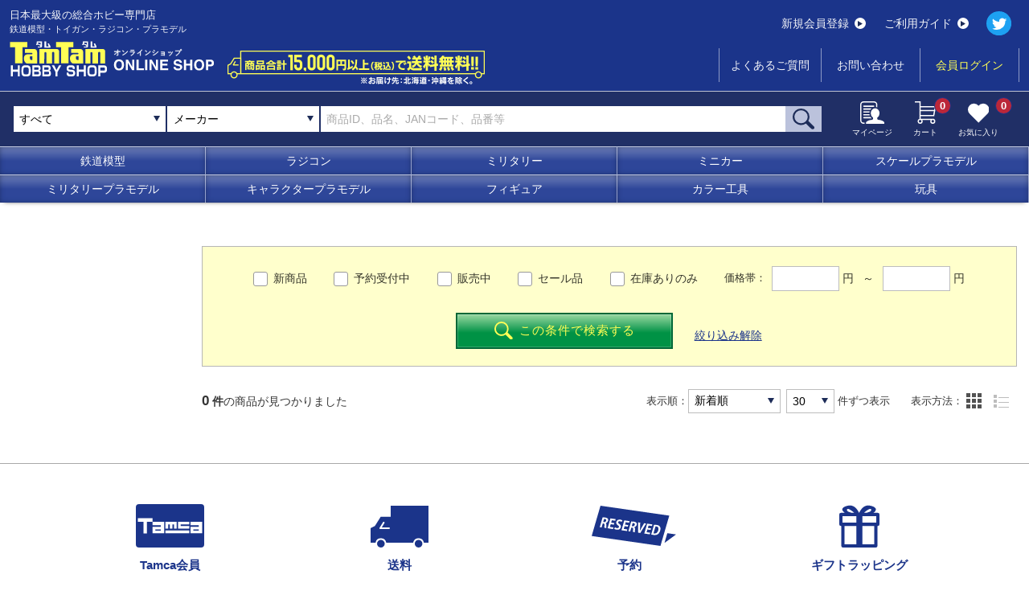

--- FILE ---
content_type: text/html; charset=UTF-8
request_url: https://hs-tamtam.co.jp/product/index/1700051770/
body_size: 20509
content:
<!doctype html>
<html lang="ja">
<head prefix="og: http://ogp.me/ns# fb: http://ogp.me/ns/fb# article: http://ogp.me/ns/article#">
<meta charset="utf-8">
<meta http-equiv="X-UA-Compatible" content="IE=edge">
<meta name="viewport" content="width=device-width, initial-scale=1">
<title>商品一覧/Hot Wheels（ホットウィール）  |  鉄道模型・プラモデル・ラジコン・ガン・ミリタリー・フィギュア・ミニカー 玩具(おもちゃ) の通販サイト</title>
<meta name="keywords" content="おもちゃ,ホビー,通販,ホビーショップタムタム,鉄道模型,ラジコン,プラモデル,ミリタリー,ミニカー,フィギュア,玩具,工具" >
<meta name="description" content="ラジコン,鉄道模型,プラモデル,モデルガン,組立工具まで、玩具の通販ならホビーショップタムタムへ。定番商品から最新モデルまで、品数豊富に取り扱えております。お得なセールも随時実施中。" >
<meta name="format-detection" content="telephone=no">

<meta property="og:site_name"  content="ホビーショップ TamTam（タム・タム）オンライン" />
<meta property="og:type" content="article" />
<meta property="og:url" content="https://hs-tamtam.co.jp/product/index/1700051770/" />
<meta property="og:title" content="商品一覧/Hot Wheels（ホットウィール）  |  鉄道模型・プラモデル・ラジコン・ガン・ミリタリー・フィギュア・ミニカー 玩具(おもちゃ) の通販サイト" />
<meta property="og:description" content="ラジコン,鉄道模型,プラモデル,モデルガン,組立工具まで、玩具の通販ならホビーショップタムタムへ。定番商品から最新モデルまで、品数豊富に取り扱えております。お得なセールも随時実施中。" />
<meta name="twitter:card" content="summary" />
<meta name="twitter:site" content="@tamtam_net" />

<link rel="apple-touch-icon" sizes="180x180" href="/apple-touch-icon.png">
<link rel="icon" type="image/vnd.microsoft.icon" href="/favicon.ico">

<link rel="canonical" href="https://hs-tamtam.co.jp/product/index/1700051770/" />
<link rel="stylesheet" media="all" href="/css/slick.css" />
<link rel="stylesheet" media="all" href="/css/swiper.min.css" />
<link rel="stylesheet" media="all" href="/css/online.css?2022" />
    
<script src="https://code.jquery.com/jquery-2.2.4.min.js"></script>
<script src="/js/jquery.cookie.js"></script>
<!-- Global site tag (gtag.js) - Google Analytics -->
<script async src="https://www.googletagmanager.com/gtag/js?id=G-94ECX3RJ82"></script>
<script>
  window.dataLayer = window.dataLayer || [];
  function gtag(){dataLayer.push(arguments);}
  gtag('js', new Date());

  gtag('config', 'G-94ECX3RJ82');
</script>
<!-- Global site tag (gtag.js) - Google Analytics -->
<script async src="https://www.googletagmanager.com/gtag/js?id=UA-210516148-1"></script>
<script>
  window.dataLayer = window.dataLayer || [];
  function gtag(){dataLayer.push(arguments);}
  gtag('js', new Date());

  gtag('config', 'UA-210516148-1');
</script></head>


<body class="online"><!--オンラインショップの時だけクラス-->
<link type="text/css" rel="stylesheet" href="https://code.jquery.com/ui/1.11.4/themes/cupertino/jquery-ui.min.css" />
<style>
.ui-widget-content {
  text-align:left;
}
.ui-state-hover, .ui-widget-content .ui-state-hover, .ui-widget-header .ui-state-hover, .ui-state-focus, .ui-widget-content .ui-state-focus, .ui-widget-header .ui-state-focus { 
  border: 1px solid #67969c!important;
  background: #1b348a!important;
  font-weight: normal!important;
  color: #ffffff;
}
</style>
<script src="https://code.jquery.com/ui/1.11.4/jquery-ui.min.js"></script>
<link rel="stylesheet" media="all" href="/css/select2.min.css">
<script src="/js/select2.min.js"></script>
<script src="/js/select2_ja.js"></script>
<header>
    <div class="wrap">
        <div id="menuTrigger" class="hamburger--collapse pcNon">
            <div class="hamburger-box">
                <div class="hamburger-inner"></div>
            </div>
        </div>
        <p id="serchTrigger" class="pcNon"><img src="/img/icon_search_w.svg" alt=""></p>
        <h1><a href="/">
            <p>日本最大級の総合ホビー専門店</p>
            <p class="cateTxt">鉄道模型・トイガン・ラジコン・プラモデル</p>
            <img src="/img/logo_online.svg" alt="日本最大級の総合ホビー専門店 タムタムホビーショップ　オンラインショップ">
        </a>
        <p class="onlineImg"><img src="/img/online_soryo.png" alt="商品合計15,000円(税込)以上で送料無料!! ※配送先：北海道・沖縄除く" class="w100"></p>
        </h1>
        <div class="icon pcNon"><a href="/mypage/"><img src="/img/icon_mypage.svg" alt=""><p>マイページ</p></a></div>
        <div class="icon cart pcNon"><a href="/cart/"><img src="/img/icon_cart.svg" alt=""><p>カート</p><span>0</span></a></div>
        <div class="hMenu">
            <div class="flexC">
                <ul class="btnMenu">
                    <li><a href="/entry/">新規会員登録<i><img src="/img/arrow.svg" alt=""></i></a></li>
                    <li><a href="/guide/">ご利用ガイド<i><img src="/img/arrow.svg" alt=""></i></a></li>
                </ul>
                <p class="snsIcon"><a href="https://twitter.com/tamtam_net?ref_src=twsrc%5Etfw%7Ctwcamp%5Eembeddedtimeline%7Ctwterm%5Eprofile%3Atamtam_net&ref_url=https%3A%2F%2Fwww.hs-tamtam.co.jp%2F" target="_blank" class="hover"><img src="/img/twitter.svg" alt=""></a></p>
                <!--
                <ul class="txtMenu first">
                    <li class="iconIn"><a href="/"><img src="/img/menu_total_w.svg" alt="">総合TOP</a></li>
                    <li class="iconIn"><a href="/shop/"><img src="/img/menu_shop_w.svg" alt="">店舗受取専用サイト</a></li>
                </ul>
                -->
            </div>
            <ul class="txtMenu">
                <!--
                <li class="long"><a href="/">オンラインショップTOP</a></li>
                -->
                <li class="pcNon"><a href="/guide/">ご利用ガイド</a></li>
                <li><a href="/faq/">よくあるご質問</a></li>
                <li><a href="/contact/">お問い合わせ</a></li>
                                <li class="login"><a href="/login/">会員ログイン</a></li>
                            </ul>
        </div>
    </div>
</header>
<div id="searchArea">
    <div class="line">
        <form action="" onsubmit="return false">
        <!--
        <select name="" class="shopType">
            <option value="">オンラインストア</option>
            <option value="">店舗受取専用サイト</option>
        </select>
        -->
        <!--
        <select name="search_cate_id1" id="search_cate_id1" class="categoryType">
            <option value="">すべて</option>
                                            <option value="1">鉄道模型</option>
                                                            <option value="2">ラジコン</option>
                                                            <option value="3">キャラクタープラモデル</option>
                                                            <option value="4">スケールプラモデル</option>
                                                            <option value="5">ミリタリー</option>
                                                            <option value="6">ミニカー</option>
                                                            <option value="7">フィギュア</option>
                                                            <option value="8">玩具</option>
                                                            <option value="9">ミリタリーモデル</option>
                                                            <option value="10">カラー工具</option>
                                                            <option value="1700050412">タムカ</option>
                                                            <option value="1700051604">ミニカー予約品一覧</option>
                                    </select>
        -->
        <select name="cate_id1" id="cate_id1" class="categoryType">
            <option value="">すべて</option>
                                    <option value="1">鉄道模型</option>
                                                <option value="2">ラジコン</option>
                                                <option value="3">キャラクタープラモデル</option>
                                                <option value="4">スケールプラモデル</option>
                                                <option value="5">ミリタリー</option>
                                                <option value="6">ミニカー</option>
                                                <option value="7">フィギュア</option>
                                                <option value="8">玩具</option>
                                                <option value="9">ミリタリーモデル</option>
                                                <option value="10">カラー工具</option>
                                                <option value="1700050412">タムカ</option>
                                                <option value="1700051604">ミニカー予約品一覧</option>
                                </select>
        <!--<input type="text" name="keyword2" id="keyword2" value="" placeholder="メーカーから検索">-->
        <select name="keyword2" id="keyword2" class="mfType select2">
            <option value="">メーカー</option>
                                                        <option value=" ワークアソシエイション"> ワークアソシエイション</option>
                                                                                    <option value="1000toys">1000toys</option>
                                                                                    <option value="3A(スリーエー)">3A(スリーエー)</option>
                                                                                    <option value="3MD Model(3MDモデル)">3MD Model(3MDモデル)</option>
                                                                                    <option value="3RACING">3RACING</option>
                                                                                    <option value="52TOYS">52TOYS</option>
                                                                                    <option value="5M HOBBY">5M HOBBY</option>
                                                                                    <option value="A-one(エーワン)">A-one(エーワン)</option>
                                                                                    <option value="A.B.&Kホビーキッツ">A.B.&Kホビーキッツ</option>
                                                                                    <option value="A3(エースリー)">A3(エースリー)</option>
                                                                                    <option value="AABB">AABB</option>
                                                                                    <option value="ABCホビー">ABCホビー</option>
                                                                                    <option value="ABER(アベール)">ABER(アベール)</option>
                                                                                    <option value="ABYstyle Studio(アビスタイルスタジオ)">ABYstyle Studio(アビスタイルスタジオ)</option>
                                                                                    <option value="ACCESS OVERSAES(アクセスオーバーシーズ)">ACCESS OVERSAES(アクセスオーバーシーズ)</option>
                                                                                    <option value="ACE CORPORATION">ACE CORPORATION</option>
                                                                                    <option value="ACE(エース)">ACE(エース)</option>
                                                                                    <option value="ACUVANCE(KEYENCE)">ACUVANCE(KEYENCE)</option>
                                                                                    <option value="ADICTION(アディクション)">ADICTION(アディクション)</option>
                                                                                    <option value="AFVクラブ">AFVクラブ</option>
                                                                                    <option value="AIMファンモデル">AIMファンモデル</option>
                                                                                    <option value="AIRES(アイリス)">AIRES(アイリス)</option>
                                                                                    <option value="AIRFIX">AIRFIX</option>
                                                                                    <option value="AIRSOFT97">AIRSOFT97</option>
                                                                                    <option value="AIRTEX">AIRTEX</option>
                                                                                    <option value="AIZU PROJECT(アイズプロジェクト)">AIZU PROJECT(アイズプロジェクト)</option>
                                                                                    <option value="AJ">AJ</option>
                                                                                    <option value="AKインタラクティブ">AKインタラクティブ</option>
                                                                                    <option value="ALEX">ALEX</option>
                                                                                    <option value="ALTECO">ALTECO</option>
                                                                                    <option value="ALUMINA(アルミナ)">ALUMINA(アルミナ)</option>
                                                                                    <option value="AMG">AMG</option>
                                                                                    <option value="AMIE(アミ)">AMIE(アミ)</option>
                                                                                    <option value="AMK(アヴァンギャルドモデルキット)">AMK(アヴァンギャルドモデルキット)</option>
                                                                                    <option value="AMP">AMP</option>
                                                                                    <option value="AMS">AMS</option>
                                                                                    <option value="AMtech">AMtech</option>
                                                                                    <option value="APEX-TOYS">APEX-TOYS</option>
                                                                                    <option value="ARCADIA(アルカディア)">ARCADIA(アルカディア)</option>
                                                                                    <option value="ARK MODELS(アークモデルズ)">ARK MODELS(アークモデルズ)</option>
                                                                                    <option value="ARMA HOBBY(アルマホビー)">ARMA HOBBY(アルマホビー)</option>
                                                                                    <option value="ARMORY(アモリー)">ARMORY(アモリー)</option>
                                                                                    <option value="ARMORY(アーモリー)">ARMORY(アーモリー)</option>
                                                                                    <option value="ARNOLD（アーノルド）">ARNOLD（アーノルド）</option>
                                                                                    <option value="ART STORM(アートストーム)">ART STORM(アートストーム)</option>
                                                                                    <option value="ART model(アートモデル)">ART model(アートモデル)</option>
                                                                                    <option value="ASG">ASG</option>
                                                                                    <option value="ATCハヤシ">ATCハヤシ</option>
                                                                                    <option value="ATLAS">ATLAS</option>
                                                                                    <option value="ATOMIC">ATOMIC</option>
                                                                                    <option value="ATTACK(アタック)">ATTACK(アタック)</option>
                                                                                    <option value="AUTOART(オートアート)">AUTOART(オートアート)</option>
                                                                                    <option value="AVI MODELS">AVI MODELS</option>
                                                                                    <option value="AXON">AXON</option>
                                                                                    <option value="AZ model">AZ model</option>
                                                                                    <option value="AZONE(アゾン)">AZONE(アゾン)</option>
                                                                                    <option value="AZモデル">AZモデル</option>
                                                                                    <option value="Amodel(Aモデル)">Amodel(Aモデル)</option>
                                                                                    <option value="AmusingHobby(アミュージングホビー)">AmusingHobby(アミュージングホビー)</option>
                                                                                    <option value="AniGame">AniGame</option>
                                                                                    <option value="AniGift">AniGift</option>
                                                                                    <option value="Asuka Create (アスカクリエート)">Asuka Create (アスカクリエート)</option>
                                                                                    <option value="Atlantis Model(アトランティス)">Atlantis Model(アトランティス)</option>
                                                                                    <option value="Avioni-X(アヴィオニクス)">Avioni-X(アヴィオニクス)</option>
                                                                                    <option value="Avis(エイビス)">Avis(エイビス)</option>
                                                                                    <option value="Azur(アズール)">Azur(アズール)</option>
                                                                                    <option value="B-CLUB">B-CLUB</option>
                                                                                    <option value="B-FAB">B-FAB</option>
                                                                                    <option value="BACHMANN">BACHMANN</option>
                                                                                    <option value="BANDAI SPIRITS(バンダイスピリッツ)">BANDAI SPIRITS(バンダイスピリッツ)</option>
                                                                                    <option value="BARELL">BARELL</option>
                                                                                    <option value="BARNS CUSTOM WORKS">BARNS CUSTOM WORKS</option>
                                                                                    <option value="BBR">BBR</option>
                                                                                    <option value="BEEMAX">BEEMAX</option>
                                                                                    <option value="BELKITS">BELKITS</option>
                                                                                    <option value="BIZARRE(ビザール)">BIZARRE(ビザール)</option>
                                                                                    <option value="BLACKHAWK(ブラックホーク)">BLACKHAWK(ブラックホーク)</option>
                                                                                    <option value="BLACKLABEL(ブラックラベル)">BLACKLABEL(ブラックラベル)</option>
                                                                                    <option value="BOLT AIRSOFT(ボルトエアソフト)">BOLT AIRSOFT(ボルトエアソフト)</option>
                                                                                    <option value="BPK(ビッグプレーンキット)">BPK(ビッグプレーンキット)</option>
                                                                                    <option value="BRAND&(ブランダンド)">BRAND&(ブランダンド)</option>
                                                                                    <option value="BRONCO（ブロンコ）">BRONCO（ブロンコ）</option>
                                                                                    <option value="Be-MAX japan(ビーマックス・ジャパン)">Be-MAX japan(ビーマックス・ジャパン)</option>
                                                                                    <option value="BeBox">BeBox</option>
                                                                                    <option value="Blade Racing Product">Blade Racing Product</option>
                                                                                    <option value="Bolle(ボレー)">Bolle(ボレー)</option>
                                                                                    <option value="Brengun(ブレンガン)">Brengun(ブレンガン)</option>
                                                                                    <option value="Brilliant Journey!">Brilliant Journey!</option>
                                                                                    <option value="Burago(ブラゴ)">Burago(ブラゴ)</option>
                                                                                    <option value="CAMs(カムス)">CAMs(カムス)</option>
                                                                                    <option value="CASCO">CASCO</option>
                                                                                    <option value="CAW">CAW</option>
                                                                                    <option value="CHARGE">CHARGE</option>
                                                                                    <option value="CLASSY Hobby(クラッシーホビー)">CLASSY Hobby(クラッシーホビー)</option>
                                                                                    <option value="CMK">CMK</option>
                                                                                    <option value="CM`sコーポレーション">CM`sコーポレーション</option>
                                                                                    <option value="COSPA（コスパ）">COSPA（コスパ）</option>
                                                                                    <option value="CREATEFX(クリエイトエフェクツ)">CREATEFX(クリエイトエフェクツ)</option>
                                                                                    <option value="CRUX(クラックス)">CRUX(クラックス)</option>
                                                                                    <option value="CS.FRONT">CS.FRONT</option>
                                                                                    <option value="CSM(コッパーステートモデル)">CSM(コッパーステートモデル)</option>
                                                                                    <option value="Carbon8">Carbon8</option>
                                                                                    <option value="Classic Airframes(クラシックエアフレーム)">Classic Airframes(クラシックエアフレーム)</option>
                                                                                    <option value="CollectA(コレクタ)">CollectA(コレクタ)</option>
                                                                                    <option value="CryePrecision(クレイプレシジョン)">CryePrecision(クレイプレシジョン)</option>
                                                                                    <option value="Czech Model(チェックモデル)">Czech Model(チェックモデル)</option>
                                                                                    <option value="D-BOYS(ディーボーイズ)">D-BOYS(ディーボーイズ)</option>
                                                                                    <option value="D-Like">D-Like</option>
                                                                                    <option value="D.モデルキッツ">D.モデルキッツ</option>
                                                                                    <option value="DACOプロダクト">DACOプロダクト</option>
                                                                                    <option value="DAMトイ">DAMトイ</option>
                                                                                    <option value="DCコレクタブルズ">DCコレクタブルズ</option>
                                                                                    <option value="DE Raching">DE Raching</option>
                                                                                    <option value="DHK">DHK</option>
                                                                                    <option value="DIGITURBO(デジターボ)">DIGITURBO(デジターボ)</option>
                                                                                    <option value="DISM(アオシマ)">DISM(アオシマ)</option>
                                                                                    <option value="DIVE(ダイブ)">DIVE(ダイブ)</option>
                                                                                    <option value="DORAWINGS(ドラウィングス)">DORAWINGS(ドラウィングス)</option>
                                                                                    <option value="DRAGON HORSE(ドラゴンホース)">DRAGON HORSE(ドラゴンホース)</option>
                                                                                    <option value="DRAGON(ドラゴン)">DRAGON(ドラゴン)</option>
                                                                                    <option value="Ding-Hao(ディン・ハオ)">Ding-Hao(ディン・ハオ)</option>
                                                                                    <option value="Doll & Hobby(ドール＆ホビー)">Doll & Hobby(ドール＆ホビー)</option>
                                                                                    <option value="Dream Model(ドリームモデル)">Dream Model(ドリームモデル)</option>
                                                                                    <option value="E&L AIRSOFT">E&L AIRSOFT</option>
                                                                                    <option value="EASTERN EXPRESS(イースタン エキスプレス)">EASTERN EXPRESS(イースタン エキスプレス)</option>
                                                                                    <option value="EBBRO（エブロ）">EBBRO（エブロ）</option>
                                                                                    <option value="EIGER TOOL(アイガーツール)">EIGER TOOL(アイガーツール)</option>
                                                                                    <option value="EMHAR(エマー)">EMHAR(エマー)</option>
                                                                                    <option value="ENCORE(アンコール)">ENCORE(アンコール)</option>
                                                                                    <option value="ENIF(エニフ)">ENIF(エニフ)</option>
                                                                                    <option value="ENSOUTOYS">ENSOUTOYS</option>
                                                                                    <option value="ENトイズ">ENトイズ</option>
                                                                                    <option value="EVOLUTION TOY">EVOLUTION TOY</option>
                                                                                    <option value="EXCEL(エクセル)">EXCEL(エクセル)</option>
                                                                                    <option value="EXRARE(エクスレア)">EXRARE(エクスレア)</option>
                                                                                    <option value="EraCar">EraCar</option>
                                                                                    <option value="ExineTech">ExineTech</option>
                                                                                    <option value="FAB DEFENSE">FAB DEFENSE</option>
                                                                                    <option value="FASKOLOR">FASKOLOR</option>
                                                                                    <option value="FLAMETOYS">FLAMETOYS</option>
                                                                                    <option value="FLARE(フレア)">FLARE(フレア)</option>
                                                                                    <option value="FLYHAWK(フライホーク)">FLYHAWK(フライホーク)</option>
                                                                                    <option value="FORCE OF WILL">FORCE OF WILL</option>
                                                                                    <option value="FORE HOBBY(フォアホビー)">FORE HOBBY(フォアホビー)</option>
                                                                                    <option value="FOTS JAPAN（フォトスジャパン）">FOTS JAPAN（フォトスジャパン）</option>
                                                                                    <option value="FOX MODELS(フォックスモデル)">FOX MODELS(フォックスモデル)</option>
                                                                                    <option value="FREEing(フリーイング)">FREEing(フリーイング)</option>
                                                                                    <option value="FTF">FTF</option>
                                                                                    <option value="FULL ON">FULL ON</option>
                                                                                    <option value="FUNTEC(ファンテック)">FUNTEC(ファンテック)</option>
                                                                                    <option value="FineΦClover">FineΦClover</option>
                                                                                    <option value="Finisher’s(フィニッシャーズ)">Finisher’s(フィニッシャーズ)</option>
                                                                                    <option value="Freedom Model kits(フリーダムモデル)">Freedom Model kits(フリーダムモデル)</option>
                                                                                    <option value="Fuji(フジ)">Fuji(フジ)</option>
                                                                                    <option value="Fullcock">Fullcock</option>
                                                                                    <option value="Funny Knights(アオシマ)">Funny Knights(アオシマ)</option>
                                                                                    <option value="FusionRacing">FusionRacing</option>
                                                                                    <option value="G FORCE">G FORCE</option>
                                                                                    <option value="G&G">G&G</option>
                                                                                    <option value="G&P">G&P</option>
                                                                                    <option value="G.Smith.S (ジー.スミス.エス)">G.Smith.S (ジー.スミス.エス)</option>
                                                                                    <option value="G.W.H(グレートウォールホビー)">G.W.H(グレートウォールホビー)</option>
                                                                                    <option value="GENCO(ジェンコ)">GENCO(ジェンコ)</option>
                                                                                    <option value="GLENCOE MODELS(グレンコモデル)">GLENCOE MODELS(グレンコモデル)</option>
                                                                                    <option value="GMUモデル">GMUモデル</option>
                                                                                    <option value="GOLDEN HEAD(ゴールデンヘッド)">GOLDEN HEAD(ゴールデンヘッド)</option>
                                                                                    <option value="GRANUP">GRANUP</option>
                                                                                    <option value="GREENLIGHT">GREENLIGHT</option>
                                                                                    <option value="GREENMAX(グリーンマックス）">GREENMAX(グリーンマックス）</option>
                                                                                    <option value="GSIクレオス">GSIクレオス</option>
                                                                                    <option value="GTスピリット">GTスピリット</option>
                                                                                    <option value="GUMKA(グムカ)">GUMKA(グムカ)</option>
                                                                                    <option value="Galaxy Hobby(ギャラクシーホビー)">Galaxy Hobby(ギャラクシーホビー)</option>
                                                                                    <option value="Games Workshop(ゲームズワークショップ)">Games Workshop(ゲームズワークショップ)</option>
                                                                                    <option value="Garbuz models(ガルブーズモデル)">Garbuz models(ガルブーズモデル)</option>
                                                                                    <option value="Gas Patch Models(ガスパッチモデル)">Gas Patch Models(ガスパッチモデル)</option>
                                                                                    <option value="Gecco(ゲッコウ)">Gecco(ゲッコウ)</option>
                                                                                    <option value="Gecko Models(ゲッコーモデル)">Gecko Models(ゲッコーモデル)</option>
                                                                                    <option value="Gift(ギフト)">Gift(ギフト)</option>
                                                                                    <option value="GrooveGarage">GrooveGarage</option>
                                                                                    <option value="Guarder">Guarder</option>
                                                                                    <option value="G☆STYLE">G☆STYLE</option>
                                                                                    <option value="HEMIxIPD(ヘミアイピーディ)">HEMIxIPD(ヘミアイピーディ)</option>
                                                                                    <option value="HEMOXIAN">HEMOXIAN</option>
                                                                                    <option value="HKモデル">HKモデル</option>
                                                                                    <option value="HMA">HMA</option>
                                                                                    <option value="HOBBY BOSS（ホビーボス）">HOBBY BOSS（ホビーボス）</option>
                                                                                    <option value="HOBBY FAN(ホビーファン)">HOBBY FAN(ホビーファン)</option>
                                                                                    <option value="HOBBYCRAFT CANADA(ホビークラフト・カナダ)">HOBBYCRAFT CANADA(ホビークラフト・カナダ)</option>
                                                                                    <option value="HOBBYPRO">HOBBYPRO</option>
                                                                                    <option value="HOGARAKADOU(朗堂）">HOGARAKADOU(朗堂）</option>
                                                                                    <option value="HONEST">HONEST</option>
                                                                                    <option value="HPI">HPI</option>
                                                                                    <option value="HRC">HRC</option>
                                                                                    <option value="HUDY">HUDY</option>
                                                                                    <option value="Hasbro(ハズブロ)">Hasbro(ハズブロ)</option>
                                                                                    <option value="Hdge(エッヂ)">Hdge(エッヂ)</option>
                                                                                    <option value="Heartful">Heartful</option>
                                                                                    <option value="Heller(エレール)">Heller(エレール)</option>
                                                                                    <option value="Hi-High">Hi-High</option>
                                                                                    <option value="Hi-Story(ハイストーリー)">Hi-Story(ハイストーリー)</option>
                                                                                    <option value="HiroFactory">HiroFactory</option>
                                                                                    <option value="HobbyMaster(ホビーマスター)">HobbyMaster(ホビーマスター)</option>
                                                                                    <option value="Honey Bee(ハニービー)">Honey Bee(ハニービー)</option>
                                                                                    <option value="Hot Toys(ホットトイズ)">Hot Toys(ホットトイズ)</option>
                                                                                    <option value="Hot Wheels">Hot Wheels</option>
                                                                                    <option value="IBG">IBG</option>
                                                                                    <option value="ICM">ICM</option>
                                                                                    <option value="ILIAD DESIGN(イリアドデザイン)">ILIAD DESIGN(イリアドデザイン)</option>
                                                                                    <option value="IMC">IMC</option>
                                                                                    <option value="INFINITY">INFINITY</option>
                                                                                    <option value="INFINITY MODELS(インフィニティモデルズ)">INFINITY MODELS(インフィニティモデルズ)</option>
                                                                                    <option value="INTEGE">INTEGE</option>
                                                                                    <option value="Infinity Studio(インフィニティスタジオ)">Infinity Studio(インフィニティスタジオ)</option>
                                                                                    <option value="JILL">JILL</option>
                                                                                    <option value="Jada Toys">Jada Toys</option>
                                                                                    <option value="KADOKAWA">KADOKAWA</option>
                                                                                    <option value="KAJIKA(カジカ)">KAJIKA(カジカ)</option>
                                                                                    <option value="KAMIKAZE">KAMIKAZE</option>
                                                                                    <option value="KATO(カトー）">KATO(カトー）</option>
                                                                                    <option value="KAモデル">KAモデル</option>
                                                                                    <option value="KBモデル">KBモデル</option>
                                                                                    <option value="KHC">KHC</option>
                                                                                    <option value="KILLER BODY">KILLER BODY</option>
                                                                                    <option value="KINETIC(キネティック)">KINETIC(キネティック)</option>
                                                                                    <option value="KJ WORKS(ケージェーワークス)">KJ WORKS(ケージェーワークス)</option>
                                                                                    <option value="KMレーシング">KMレーシング</option>
                                                                                    <option value="KM企画">KM企画</option>
                                                                                    <option value="KORA models(コラモデルス)">KORA models(コラモデルス)</option>
                                                                                    <option value="KOSE">KOSE</option>
                                                                                    <option value="KOプロポ">KOプロポ</option>
                                                                                    <option value="KP">KP</option>
                                                                                    <option value="KRYPTEK (クリプテック)">KRYPTEK (クリプテック)</option>
                                                                                    <option value="KSC">KSC</option>
                                                                                    <option value="KTW">KTW</option>
                                                                                    <option value="KUNTER（クンター）">KUNTER（クンター）</option>
                                                                                    <option value="Kitty Hawk(キティーホーク)">Kitty Hawk(キティーホーク)</option>
                                                                                    <option value="Kobaru">Kobaru</option>
                                                                                    <option value="L&coco">L&coco</option>
                                                                                    <option value="L.S.Models(Lemke)">L.S.Models(Lemke)</option>
                                                                                    <option value="LA-X">LA-X</option>
                                                                                    <option value="LEMKE">LEMKE</option>
                                                                                    <option value="LGB">LGB</option>
                                                                                    <option value="LIBRA(ライブラ)">LIBRA(ライブラ)</option>
                                                                                    <option value="LRP">LRP</option>
                                                                                    <option value="LUNA">LUNA</option>
                                                                                    <option value="Label">Label</option>
                                                                                    <option value="LayLax(ライラクス）">LayLax(ライラクス）</option>
                                                                                    <option value="Linx">Linx</option>
                                                                                    <option value="LionRoar(ライオンロア)">LionRoar(ライオンロア)</option>
                                                                                    <option value="Loungefly(ラウンジフライ)">Loungefly(ラウンジフライ)</option>
                                                                                    <option value="M&J商会">M&J商会</option>
                                                                                    <option value="M's products(エムズプロダクト)">M's products(エムズプロダクト)</option>
                                                                                    <option value="M'sレーシング">M'sレーシング</option>
                                                                                    <option value="M2MACHINES">M2MACHINES</option>
                                                                                    <option value="MACO(マコ)">MACO(マコ)</option>
                                                                                    <option value="MAD BULL(マッドブル)">MAD BULL(マッドブル)</option>
                                                                                    <option value="MAGIC MOULD(マジックモールド)">MAGIC MOULD(マジックモールド)</option>
                                                                                    <option value="MAGNIFIRE(マグニファイア)">MAGNIFIRE(マグニファイア)</option>
                                                                                    <option value="MAGPUL　PTS">MAGPUL　PTS</option>
                                                                                    <option value="MAISTO(マイスト)">MAISTO(マイスト)</option>
                                                                                    <option value="MARK43">MARK43</option>
                                                                                    <option value="MAXX">MAXX</option>
                                                                                    <option value="MB(マスターボックス)">MB(マスターボックス)</option>
                                                                                    <option value="MECHANIX WEAR(メカニックスウェア)">MECHANIX WEAR(メカニックスウェア)</option>
                                                                                    <option value="MENG(モンモデル)">MENG(モンモデル)</option>
                                                                                    <option value="MERIT(メリットインターナショナル)">MERIT(メリットインターナショナル)</option>
                                                                                    <option value="MFH(モデルファクトリーヒロ)">MFH(モデルファクトリーヒロ)</option>
                                                                                    <option value="MICROACE(マイクロエース)">MICROACE(マイクロエース)</option>
                                                                                    <option value="MIKUNI FACTORY">MIKUNI FACTORY</option>
                                                                                    <option value="MINIBASE(ミニベース)">MINIBASE(ミニベース)</option>
                                                                                    <option value="MINICHAMPS(ミニチャンプス)">MINICHAMPS(ミニチャンプス)</option>
                                                                                    <option value="MINIWING(ミニウィング)">MINIWING(ミニウィング)</option>
                                                                                    <option value="MIP">MIP</option>
                                                                                    <option value="MISSION">MISSION</option>
                                                                                    <option value="MIURA">MIURA</option>
                                                                                    <option value="MODELER’S">MODELER’S</option>
                                                                                    <option value="MODELSVIT(モデルズビット)">MODELSVIT(モデルズビット)</option>
                                                                                    <option value="MOEBIUS MODELS(メビウスモデル)">MOEBIUS MODELS(メビウスモデル)</option>
                                                                                    <option value="MONACO ">MONACO </option>
                                                                                    <option value="MONARCH(モナークモデル)">MONARCH(モナークモデル)</option>
                                                                                    <option value="MONO">MONO</option>
                                                                                    <option value="MONTRUCKS">MONTRUCKS</option>
                                                                                    <option value="MOSHOWTOYS(モーショートイズ)">MOSHOWTOYS(モーショートイズ)</option>
                                                                                    <option value="MPC">MPC</option>
                                                                                    <option value="MPM">MPM</option>
                                                                                    <option value="MS GENERAL(将魂姫)">MS GENERAL(将魂姫)</option>
                                                                                    <option value="MSD">MSD</option>
                                                                                    <option value="MST">MST</option>
                                                                                    <option value="MWモデル(ミリタリーホイールズ)">MWモデル(ミリタリーホイールズ)</option>
                                                                                    <option value="MYLAPS">MYLAPS</option>
                                                                                    <option value="Mark I Models(マークワンモデル)">Mark I Models(マークワンモデル)</option>
                                                                                    <option value="Mars Figures(マーズフィギュア)">Mars Figures(マーズフィギュア)</option>
                                                                                    <option value="Maxモデル">Maxモデル</option>
                                                                                    <option value="McNETT(マクネット)">McNETT(マクネット)</option>
                                                                                    <option value="Mecha Pig(メカピッグ)">Mecha Pig(メカピッグ)</option>
                                                                                    <option value="MiniArt（ミニアート）">MiniArt（ミニアート）</option>
                                                                                    <option value="MiniCo">MiniCo</option>
                                                                                    <option value="Minitrains（ミニトレインズ）">Minitrains（ミニトレインズ）</option>
                                                                                    <option value="Mirage(ミラージュ)">Mirage(ミラージュ)</option>
                                                                                    <option value="Miyuki">Miyuki</option>
                                                                                    <option value="Model Factory HIRO">Model Factory HIRO</option>
                                                                                    <option value="Mojji">Mojji</option>
                                                                                    <option value="Monogram(モノグラム)">Monogram(モノグラム)</option>
                                                                                    <option value="Myethos(ミートス)">Myethos(ミートス)</option>
                                                                                    <option value="Mトレーディング">Mトレーディング</option>
                                                                                    <option value="NECA(ネカ)">NECA(ネカ)</option>
                                                                                    <option value="NEKOYOME">NEKOYOME</option>
                                                                                    <option value="NEO">NEO</option>
                                                                                    <option value="NOCH">NOCH</option>
                                                                                    <option value="NOVEL ARMS(ノーベルアームズ)">NOVEL ARMS(ノーベルアームズ)</option>
                                                                                    <option value="NTカッター ">NTカッター </option>
                                                                                    <option value="NUKE MATRIX(ヌークマトリックス)">NUKE MATRIX(ヌークマトリックス)</option>
                                                                                    <option value="NuNu">NuNu</option>
                                                                                    <option value="OLFA(オルファ)">OLFA(オルファ)</option>
                                                                                    <option value="OPTION No.1(オプションNo.1)">OPTION No.1(オプションNo.1)</option>
                                                                                    <option value="ORGA(オルガ)">ORGA(オルガ)</option>
                                                                                    <option value="ORION（オリオン）">ORION（オリオン）</option>
                                                                                    <option value="OS（小川精機）">OS（小川精機）</option>
                                                                                    <option value="OUTCLIP">OUTCLIP</option>
                                                                                    <option value="OVER DOSE">OVER DOSE</option>
                                                                                    <option value="P-4">P-4</option>
                                                                                    <option value="PANDA HOBBY(パンダホビー)">PANDA HOBBY(パンダホビー)</option>
                                                                                    <option value="PANDORA ARMS">PANDORA ARMS</option>
                                                                                    <option value="PANDORA RC(パンドラRC）">PANDORA RC(パンドラRC）</option>
                                                                                    <option value="PANZER ART(パンツァーアート)">PANZER ART(パンツァーアート)</option>
                                                                                    <option value="PCM(パシフィックコーストモデル)">PCM(パシフィックコーストモデル)</option>
                                                                                    <option value="PECO(ピコ)">PECO(ピコ)</option>
                                                                                    <option value="PIG MODELS(ピッグモデル)">PIG MODELS(ピッグモデル)</option>
                                                                                    <option value="PILOT REPLICAS(パイロット・レプリカ)">PILOT REPLICAS(パイロット・レプリカ)</option>
                                                                                    <option value="PLANEX COLLECTION(プラネックス)">PLANEX COLLECTION(プラネックス)</option>
                                                                                    <option value="PLUM（ピーエムオフィスエー)">PLUM（ピーエムオフィスエー)</option>
                                                                                    <option value="PLｍ(ピーエルエム)">PLｍ(ピーエルエム)</option>
                                                                                    <option value="PMモデル">PMモデル</option>
                                                                                    <option value="POLAR LIGHTS(ポーラライツ)">POLAR LIGHTS(ポーラライツ)</option>
                                                                                    <option value="POOH'S MODELING WORKS">POOH'S MODELING WORKS</option>
                                                                                    <option value="POWERS">POWERS</option>
                                                                                    <option value="PPS">PPS</option>
                                                                                    <option value="PROOF(プルーフ)">PROOF(プルーフ)</option>
                                                                                    <option value="PROSPEC(プロスペック)">PROSPEC(プロスペック)</option>
                                                                                    <option value="PROXXON(キソパワーツール)">PROXXON(キソパワーツール)</option>
                                                                                    <option value="PST">PST</option>
                                                                                    <option value="PULCHRA(プルクラ)">PULCHRA(プルクラ)</option>
                                                                                    <option value="PairDot(ぺあどっと)">PairDot(ぺあどっと)</option>
                                                                                    <option value="Panaracer">Panaracer</option>
                                                                                    <option value="Papo(パポ)">Papo(パポ)</option>
                                                                                    <option value="Phalaeno(ファレノ)">Phalaeno(ファレノ)</option>
                                                                                    <option value="Plastruct(プラストラクト)">Plastruct(プラストラクト)</option>
                                                                                    <option value="Pocher(ポケール)">Pocher(ポケール)</option>
                                                                                    <option value="Poi DESIGNS">Poi DESIGNS</option>
                                                                                    <option value="Preiser(プライザー)">Preiser(プライザー)</option>
                                                                                    <option value="Q-six">Q-six</option>
                                                                                    <option value="QTEQ(マルチバース)">QTEQ(マルチバース)</option>
                                                                                    <option value="QUINTA STUDIO(クインタスタジオ)">QUINTA STUDIO(クインタスタジオ)</option>
                                                                                    <option value="R-wing">R-wing</option>
                                                                                    <option value="R246">R246</option>
                                                                                    <option value="RAI'S">RAI'S</option>
                                                                                    <option value="RAPID DOMINANCE">RAPID DOMINANCE</option>
                                                                                    <option value="RB">RB</option>
                                                                                    <option value="RC-ART">RC-ART</option>
                                                                                    <option value="RC-MISSION">RC-MISSION</option>
                                                                                    <option value="RC926 (KN企画)">RC926 (KN企画)</option>
                                                                                    <option value="RCTRAX">RCTRAX</option>
                                                                                    <option value="RCベルグ">RCベルグ</option>
                                                                                    <option value="RE-MENT">RE-MENT</option>
                                                                                    <option value="RECOVER TACTICAL">RECOVER TACTICAL</option>
                                                                                    <option value="RETRO WINGS(レトロウィングス)">RETRO WINGS(レトロウィングス)</option>
                                                                                    <option value="RFM(ライフィールドモデル)">RFM(ライフィールドモデル)</option>
                                                                                    <option value="RIBOSE">RIBOSE</option>
                                                                                    <option value="RIDE">RIDE</option>
                                                                                    <option value="RODEN(ローデン)">RODEN(ローデン)</option>
                                                                                    <option value="RPG">RPG</option>
                                                                                    <option value="RPM/アエロプロスト">RPM/アエロプロスト</option>
                                                                                    <option value="RSモデルズ">RSモデルズ</option>
                                                                                    <option value="RUBICON MODELS(ルビコンモデル)">RUBICON MODELS(ルビコンモデル)</option>
                                                                                    <option value="RUSH">RUSH</option>
                                                                                    <option value="Reskit(レスキット)">Reskit(レスキット)</option>
                                                                                    <option value="Reve Collection(レーヴコレクション)">Reve Collection(レーヴコレクション)</option>
                                                                                    <option value="ReveD">ReveD</option>
                                                                                    <option value="Revell">Revell</option>
                                                                                    <option value="RiichModels(リッチモデルズ)">RiichModels(リッチモデルズ)</option>
                                                                                    <option value="Robosen">Robosen</option>
                                                                                    <option value="Rocket Models(ロケットモデルズ)">Rocket Models(ロケットモデルズ)</option>
                                                                                    <option value="SABREKITS(セイバーキッツ)">SABREKITS(セイバーキッツ)</option>
                                                                                    <option value="SABREモデル(サーベルモデル)">SABREモデル(サーベルモデル)</option>
                                                                                    <option value="SAVOX">SAVOX</option>
                                                                                    <option value="SBSモデル">SBSモデル</option>
                                                                                    <option value="SCALE DYNAMICS">SCALE DYNAMICS</option>
                                                                                    <option value="SEKIDO">SEKIDO</option>
                                                                                    <option value="SHIBATA(シバタ)">SHIBATA(シバタ)</option>
                                                                                    <option value="SHOW UP">SHOW UP</option>
                                                                                    <option value="SHS">SHS</option>
                                                                                    <option value="SIDE SHOW(サイドショウ)">SIDE SHOW(サイドショウ)</option>
                                                                                    <option value="SIGHTMARK">SIGHTMARK</option>
                                                                                    <option value="SIGHTRON">SIGHTRON</option>
                                                                                    <option value="SKIF（スキフ）">SKIF（スキフ）</option>
                                                                                    <option value="SKYNET(アオシマ)">SKYNET(アオシマ)</option>
                                                                                    <option value="SMER(セマー)">SMER(セマー)</option>
                                                                                    <option value="SMJ">SMJ</option>
                                                                                    <option value="SOULWING">SOULWING</option>
                                                                                    <option value="SOVA-M(ソヴァ-M)">SOVA-M(ソヴァ-M)</option>
                                                                                    <option value="SPARK">SPARK</option>
                                                                                    <option value="SPHYRNA(スフィルナ)">SPHYRNA(スフィルナ)</option>
                                                                                    <option value="SPICE">SPICE</option>
                                                                                    <option value="STUDIO27（スタジオ27）">STUDIO27（スタジオ27）</option>
                                                                                    <option value="STYLE X(スタイルエックス)">STYLE X(スタイルエックス)</option>
                                                                                    <option value="SUN STAR(サンスター)">SUN STAR(サンスター)</option>
                                                                                    <option value="SUREFIRE">SUREFIRE</option>
                                                                                    <option value="SURGING">SURGING</option>
                                                                                    <option value="SUYATA">SUYATA</option>
                                                                                    <option value="SWEEP">SWEEP</option>
                                                                                    <option value="SWEET">SWEET</option>
                                                                                    <option value="SYSTEMA(システマ)">SYSTEMA(システマ)</option>
                                                                                    <option value="ScaleWings(スケールウィングス)">ScaleWings(スケールウィングス)</option>
                                                                                    <option value="Silver Wings(シルバーウィングス)">Silver Wings(シルバーウィングス)</option>
                                                                                    <option value="Smith Optics(スミスオプティクス)">Smith Optics(スミスオプティクス)</option>
                                                                                    <option value="StudioSYUTO">StudioSYUTO</option>
                                                                                    <option value="Sword(ソード)">Sword(ソード)</option>
                                                                                    <option value="SⅡS">SⅡS</option>
                                                                                    <option value="T&E VERTEX">T&E VERTEX</option>
                                                                                    <option value="T-MODEL(Tモデル)">T-MODEL(Tモデル)</option>
                                                                                    <option value="T.E.S.T">T.E.S.T</option>
                                                                                    <option value="T4WORKS">T4WORKS</option>
                                                                                    <option value="TABU DESIGN">TABU DESIGN</option>
                                                                                    <option value="TAITO(タイトー)">TAITO(タイトー)</option>
                                                                                    <option value="TAKOM(タコム)">TAKOM(タコム)</option>
                                                                                    <option value="TARANGUS(タラングス)">TARANGUS(タラングス)</option>
                                                                                    <option value="TCP(ティーシーピー)">TCP(ティーシーピー)</option>
                                                                                    <option value="TESTORS（テスター）">TESTORS（テスター）</option>
                                                                                    <option value="TETSUJIN">TETSUJIN</option>
                                                                                    <option value="TIGER MODEL(タイガーモデル)">TIGER MODEL(タイガーモデル)</option>
                                                                                    <option value="TMC">TMC</option>
                                                                                    <option value="TN Racing">TN Racing</option>
                                                                                    <option value="TOM'S MODEL WOWKS(トムスモデル)">TOM'S MODEL WOWKS(トムスモデル)</option>
                                                                                    <option value="TOMIX (トミックス)">TOMIX (トミックス)</option>
                                                                                    <option value="TOMYTEC（トミーテック）">TOMYTEC（トミーテック）</option>
                                                                                    <option value="TOMY（トミー）">TOMY（トミー）</option>
                                                                                    <option value="TOP">TOP</option>
                                                                                    <option value="TOP LINE">TOP LINE</option>
                                                                                    <option value="TOPMARQUES">TOPMARQUES</option>
                                                                                    <option value="TORM.">TORM.</option>
                                                                                    <option value="TORO MODEL(トロモデル)">TORO MODEL(トロモデル)</option>
                                                                                    <option value="TRESREY(トレスレイ)">TRESREY(トレスレイ)</option>
                                                                                    <option value="TRG">TRG</option>
                                                                                    <option value="TRU-SPEC(トゥルースペック)">TRU-SPEC(トゥルースペック)</option>
                                                                                    <option value="TRUMPETER(トランペッター)">TRUMPETER(トランペッター)</option>
                                                                                    <option value="TRXXAS">TRXXAS</option>
                                                                                    <option value="Take Off">Take Off</option>
                                                                                    <option value="Team Bomber">Team Bomber</option>
                                                                                    <option value="Team PRIME">Team PRIME</option>
                                                                                    <option value="Tonkin Replicas">Tonkin Replicas</option>
                                                                                    <option value="T・カンパニー">T・カンパニー</option>
                                                                                    <option value="U-STAR">U-STAR</option>
                                                                                    <option value="UFC">UFC</option>
                                                                                    <option value="UMAREX">UMAREX</option>
                                                                                    <option value="UMmt">UMmt</option>
                                                                                    <option value="UNIMODEL（ユニモデル）">UNIMODEL（ユニモデル）</option>
                                                                                    <option value="URAS★GANG">URAS★GANG</option>
                                                                                    <option value="USUKANI">USUKANI</option>
                                                                                    <option value="VALOM(バロム)">VALOM(バロム)</option>
                                                                                    <option value="VEE HOBBY(ヴィー・ホビー)">VEE HOBBY(ヴィー・ホビー)</option>
                                                                                    <option value="VESPID MODELS(ヴェスピッドモデル)">VESPID MODELS(ヴェスピッドモデル)</option>
                                                                                    <option value="VFC">VFC</option>
                                                                                    <option value="VICホビー">VICホビー</option>
                                                                                    <option value="Vortex">Vortex</option>
                                                                                    <option value="WALTERSONS(ウォルターソンズ)">WALTERSONS(ウォルターソンズ)</option>
                                                                                    <option value="WARU">WARU</option>
                                                                                    <option value="WE Airsoft">WE Airsoft</option>
                                                                                    <option value="WILEY X">WILEY X</option>
                                                                                    <option value="WINGNUT WINGS(ウィングナット ウィングス)">WINGNUT WINGS(ウィングナット ウィングス)</option>
                                                                                    <option value="WISH">WISH</option>
                                                                                    <option value="WIT'S">WIT'S</option>
                                                                                    <option value="WRAP-UP">WRAP-UP</option>
                                                                                    <option value="Waterloo1815(ワーテルロー1815)">Waterloo1815(ワーテルロー1815)</option>
                                                                                    <option value="Witty Wings">Witty Wings</option>
                                                                                    <option value="World at War(ワールドアットウォー)">World at War(ワールドアットウォー)</option>
                                                                                    <option value="X-ACTO(エグザクト)">X-ACTO(エグザクト)</option>
                                                                                    <option value="X-FIRE">X-FIRE</option>
                                                                                    <option value="X-GEAR">X-GEAR</option>
                                                                                    <option value="X-PLUS(エクスプラス)">X-PLUS(エクスプラス)</option>
                                                                                    <option value="XENON RACING">XENON RACING</option>
                                                                                    <option value="XIAOT(シャオティ)">XIAOT(シャオティ)</option>
                                                                                    <option value="XPRESS">XPRESS</option>
                                                                                    <option value="XRAY">XRAY</option>
                                                                                    <option value="XUNTONG MODEL(シュントンモデル)">XUNTONG MODEL(シュントンモデル)</option>
                                                                                    <option value="Xact(イグザクトスケールモデル)">Xact(イグザクトスケールモデル)</option>
                                                                                    <option value="Xinshi Hobby(新時模型)">Xinshi Hobby(新時模型)</option>
                                                                                    <option value="Y'z CRAFT">Y'z CRAFT</option>
                                                                                    <option value="YAN MODEL(イェンモデル)">YAN MODEL(イェンモデル)</option>
                                                                                    <option value="YEAH RACING">YEAH RACING</option>
                                                                                    <option value="YSN">YSN</option>
                                                                                    <option value="YSN RASTAR">YSN RASTAR</option>
                                                                                    <option value="YURUGIX">YURUGIX</option>
                                                                                    <option value="ZEN">ZEN</option>
                                                                                    <option value="ZONE miniatures(ゾーンミニアチュアーズ)">ZONE miniatures(ゾーンミニアチュアーズ)</option>
                                                                                    <option value="ZVEZDA(ズベズダ)">ZVEZDA(ズベズダ)</option>
                                                                                    <option value="Zug(ツーク) ">Zug(ツーク) </option>
                                                                                    <option value="amt">amt</option>
                                                                                    <option value="bonds(ボンズ)">bonds(ボンズ)</option>
                                                                                    <option value="eduard(エデュアルド)">eduard(エデュアルド)</option>
                                                                                    <option value="empty(エンプティー)">empty(エンプティー)</option>
                                                                                    <option value="enRoute">enRoute</option>
                                                                                    <option value="goot(太洋電機産業)">goot(太洋電機産業)</option>
                                                                                    <option value="hawk(ホーク)">hawk(ホーク)</option>
                                                                                    <option value="ignition model(イグニッションモデル)">ignition model(イグニッションモデル)</option>
                                                                                    <option value="ixo MODELS（イクソ）">ixo MODELS（イクソ）</option>
                                                                                    <option value="kazama auto">kazama auto</option>
                                                                                    <option value="kitchiN(林檎製作所)">kitchiN(林檎製作所)</option>
                                                                                    <option value="knead(ニード)">knead(ニード)</option>
                                                                                    <option value="model FAB">model FAB</option>
                                                                                    <option value="plusmodel(プラスモデル)">plusmodel(プラスモデル)</option>
                                                                                    <option value="swirl">swirl</option>
                                                                                    <option value="the bodi(ザ・ボディ)">the bodi(ザ・ボディ)</option>
                                                                                    <option value="threezero(スリーゼロ)">threezero(スリーゼロ)</option>
                                                                                    <option value="wave">wave</option>
                                                                                    <option value="wingman(ウイングマン)">wingman(ウイングマン)</option>
                                                                                    <option value="wingsy kits(ウィングジーキット)">wingsy kits(ウィングジーキット)</option>
                                                                                    <option value="woodlandscenics">woodlandscenics</option>
                                                                                    <option value="zillion">zillion</option>
                                                                                    <option value="α-model">α-model</option>
                                                                                    <option value="あすなろ舎">あすなろ舎</option>
                                                                                    <option value="あみあみ">あみあみ</option>
                                                                                    <option value="いろはism">いろはism</option>
                                                                                    <option value="こばる">こばる</option>
                                                                                    <option value="さんけい">さんけい</option>
                                                                                    <option value="その他">その他</option>
                                                                                    <option value="その他(RC関連)">その他(RC関連)</option>
                                                                                    <option value="その他(ガン関連)">その他(ガン関連)</option>
                                                                                    <option value="その他(ミニカー)">その他(ミニカー)</option>
                                                                                    <option value="その他(模型・フィギュア関連)">その他(模型・フィギュア関連)</option>
                                                                                    <option value="その他(素材・工具関連)">その他(素材・工具関連)</option>
                                                                                    <option value="その他(鉄道模型)">その他(鉄道模型)</option>
                                                                                    <option value="その他（玩具）">その他（玩具）</option>
                                                                                    <option value="つくり">つくり</option>
                                                                                    <option value="まさめや">まさめや</option>
                                                                                    <option value="まるまファクトリー">まるまファクトリー</option>
                                                                                    <option value="みやこ模型">みやこ模型</option>
                                                                                    <option value="やのまん">やのまん</option>
                                                                                    <option value="やまと">やまと</option>
                                                                                    <option value="やまもと">やまもと</option>
                                                                                    <option value="わんだらー">わんだらー</option>
                                                                                    <option value="アイコム(プロホビー)">アイコム(プロホビー)</option>
                                                                                    <option value="アイドロン">アイドロン</option>
                                                                                    <option value="アイラブキット">アイラブキット</option>
                                                                                    <option value="アオシマ">アオシマ</option>
                                                                                    <option value="アカデミー">アカデミー</option>
                                                                                    <option value="アカデミー/モノクローム">アカデミー/モノクローム</option>
                                                                                    <option value="アクアマリン">アクアマリン</option>
                                                                                    <option value="アクティブ">アクティブ</option>
                                                                                    <option value="アクラス">アクラス</option>
                                                                                    <option value="アスカモデル">アスカモデル</option>
                                                                                    <option value="アスキー・メディアワークス">アスキー・メディアワークス</option>
                                                                                    <option value="アスパイア">アスパイア</option>
                                                                                    <option value="アップルワン">アップルワン</option>
                                                                                    <option value="アティチュードアビエーション">アティチュードアビエーション</option>
                                                                                    <option value="アトリエ彩">アトリエ彩</option>
                                                                                    <option value="アドラーズネスト">アドラーズネスト</option>
                                                                                    <option value="アニュラス">アニュラス</option>
                                                                                    <option value="アバンギャルドモデル">アバンギャルドモデル</option>
                                                                                    <option value="アポロ社">アポロ社</option>
                                                                                    <option value="アラートライン">アラートライン</option>
                                                                                    <option value="アリイ">アリイ</option>
                                                                                    <option value="アルクラッド">アルクラッド</option>
                                                                                    <option value="アルゴファイルジャパン">アルゴファイルジャパン</option>
                                                                                    <option value="アルジャーノンプロダクト">アルジャーノンプロダクト</option>
                                                                                    <option value="アルター">アルター</option>
                                                                                    <option value="アルファオメガ">アルファオメガ</option>
                                                                                    <option value="アルファマックス">アルファマックス</option>
                                                                                    <option value="アルマビアンカ">アルマビアンカ</option>
                                                                                    <option value="アワートレジャー">アワートレジャー</option>
                                                                                    <option value="アングス">アングス</option>
                                                                                    <option value="アンドレア・ミニチュアズ">アンドレア・ミニチュアズ</option>
                                                                                    <option value="アーセナル">アーセナル</option>
                                                                                    <option value="アーテック">アーテック</option>
                                                                                    <option value="アートウォックスモデル">アートウォックスモデル</option>
                                                                                    <option value="アートクレイ">アートクレイ</option>
                                                                                    <option value="アートスピリッツ">アートスピリッツ</option>
                                                                                    <option value="アート・ストーム">アート・ストーム</option>
                                                                                    <option value="イタレリ">イタレリ</option>
                                                                                    <option value="インターアライド">インターアライド</option>
                                                                                    <option value="インテリジェントシステムズ">インテリジェントシステムズ</option>
                                                                                    <option value="インテージ">インテージ</option>
                                                                                    <option value="インディ">インディ</option>
                                                                                    <option value="インフィニモデル">インフィニモデル</option>
                                                                                    <option value="イーグル模型">イーグル模型</option>
                                                                                    <option value="イージーエイト">イージーエイト</option>
                                                                                    <option value="イースト・A">イースト・A</option>
                                                                                    <option value="ウィズ">ウィズ</option>
                                                                                    <option value="ウイング">ウイング</option>
                                                                                    <option value="ウエスタンアームズ">ウエスタンアームズ</option>
                                                                                    <option value="ウエムラ塗装店">ウエムラ塗装店</option>
                                                                                    <option value="ウッディジョー">ウッディジョー</option>
                                                                                    <option value="ウッドランドシーニックス">ウッドランドシーニックス</option>
                                                                                    <option value="ウルフパック(Wolfpack)">ウルフパック(Wolfpack)</option>
                                                                                    <option value="エアロベース">エアロベース</option>
                                                                                    <option value="エアロボーナス">エアロボーナス</option>
                                                                                    <option value="エイコー">エイコー</option>
                                                                                    <option value="エイチ・エヌ・アンド・アソシエイツ">エイチ・エヌ・アンド・アソシエイツ</option>
                                                                                    <option value="エイブラムス・スクワッド">エイブラムス・スクワッド</option>
                                                                                    <option value="エイ出版社">エイ出版社</option>
                                                                                    <option value="エクシード(EXceed)">エクシード(EXceed)</option>
                                                                                    <option value="エコーテック">エコーテック</option>
                                                                                    <option value="エスケイジャパン">エスケイジャパン</option>
                                                                                    <option value="エヌ小屋">エヌ小屋</option>
                                                                                    <option value="エフコレクション">エフコレクション</option>
                                                                                    <option value="エフトイズ">エフトイズ</option>
                                                                                    <option value="エフモデルズ">エフモデルズ</option>
                                                                                    <option value="エポック">エポック</option>
                                                                                    <option value="エムアイシー">エムアイシー</option>
                                                                                    <option value="エムワイケイデザイン(MYK DESIGN)">エムワイケイデザイン(MYK DESIGN)</option>
                                                                                    <option value="エルアンドココ">エルアンドココ</option>
                                                                                    <option value="エルシノア">エルシノア</option>
                                                                                    <option value="エレメント">エレメント</option>
                                                                                    <option value="エンスカイ">エンスカイ</option>
                                                                                    <option value="エンターベイ">エンターベイ</option>
                                                                                    <option value="エンダー">エンダー</option>
                                                                                    <option value="エンドウ">エンドウ</option>
                                                                                    <option value="オオクボ">オオクボ</option>
                                                                                    <option value="オスト">オスト</option>
                                                                                    <option value="オランジュ・ルージュ">オランジュ・ルージュ</option>
                                                                                    <option value="オリジナルセット(RC)">オリジナルセット(RC)</option>
                                                                                    <option value="オリジナルセット(ミリタリー)">オリジナルセット(ミリタリー)</option>
                                                                                    <option value="オルカトイズ">オルカトイズ</option>
                                                                                    <option value="オンリーワン">オンリーワン</option>
                                                                                    <option value="オーキッドシード">オーキッドシード</option>
                                                                                    <option value="オークコーポレーション">オークコーポレーション</option>
                                                                                    <option value="カツミ">カツミ</option>
                                                                                    <option value="カナリア">カナリア</option>
                                                                                    <option value="カバヤ">カバヤ</option>
                                                                                    <option value="カプコン">カプコン</option>
                                                                                    <option value="カミオジャパン">カミオジャパン</option>
                                                                                    <option value="カワダ（玩具）">カワダ（玩具）</option>
                                                                                    <option value="カワチ">カワチ</option>
                                                                                    <option value="ガイアノーツ">ガイアノーツ</option>
                                                                                    <option value="ガネット">ガネット</option>
                                                                                    <option value="ガリバー">ガリバー</option>
                                                                                    <option value="キャビコモデルズ">キャビコモデルズ</option>
                                                                                    <option value="キャビネット">キャビネット</option>
                                                                                    <option value="キャラアニ">キャラアニ</option>
                                                                                    <option value="キャラテック">キャラテック</option>
                                                                                    <option value="キャロムショット">キャロムショット</option>
                                                                                    <option value="キューズQ">キューズQ</option>
                                                                                    <option value="キョウシン">キョウシン</option>
                                                                                    <option value="キョーシンデベロップメント">キョーシンデベロップメント</option>
                                                                                    <option value="キングアーツ">キングアーツ</option>
                                                                                    <option value="キングアームズ(King Arms)">キングアームズ(King Arms)</option>
                                                                                    <option value="クアトロポルテ">クアトロポルテ</option>
                                                                                    <option value="クアンタムメカニクス QMx">クアンタムメカニクス QMx</option>
                                                                                    <option value="クイックブースト">クイックブースト</option>
                                                                                    <option value="クラウン">クラウン</option>
                                                                                    <option value="クリアープロップ！">クリアープロップ！</option>
                                                                                    <option value="クレイズ">クレイズ</option>
                                                                                    <option value="クレシア">クレシア</option>
                                                                                    <option value="クロッツ">クロッツ</option>
                                                                                    <option value="グッドスマイルアーツ上海">グッドスマイルアーツ上海</option>
                                                                                    <option value="グッドスマイルカンパニー">グッドスマイルカンパニー</option>
                                                                                    <option value="グッドスマイルレーシング">グッドスマイルレーシング</option>
                                                                                    <option value="グリフォンエンタープライズ">グリフォンエンタープライズ</option>
                                                                                    <option value="グルマンディーズ ">グルマンディーズ </option>
                                                                                    <option value="グルーヴ">グルーヴ</option>
                                                                                    <option value="グレイ・パーカー・サービス">グレイ・パーカー・サービス</option>
                                                                                    <option value="ケンエレファント">ケンエレファント</option>
                                                                                    <option value="コスミック">コスミック</option>
                                                                                    <option value="コスモエナジー">コスモエナジー</option>
                                                                                    <option value="コナミ">コナミ</option>
                                                                                    <option value="コラリージャパン">コラリージャパン</option>
                                                                                    <option value="コンテンツシード">コンテンツシード</option>
                                                                                    <option value="コンブリック">コンブリック</option>
                                                                                    <option value="ゴッドハンド">ゴッドハンド</option>
                                                                                    <option value="ゴモラキック">ゴモラキック</option>
                                                                                    <option value="サイバーホビー">サイバーホビー</option>
                                                                                    <option value="サテライトツールス">サテライトツールス</option>
                                                                                    <option value="サプライズネクスト">サプライズネクスト</option>
                                                                                    <option value="サルビノスJRモデルズ">サルビノスJRモデルズ</option>
                                                                                    <option value="サンスター文具">サンスター文具</option>
                                                                                    <option value="サンセイ">サンセイ</option>
                                                                                    <option value="サンダーモデル">サンダーモデル</option>
                                                                                    <option value="サンプロジェクト">サンプロジェクト</option>
                                                                                    <option value="サンワ">サンワ</option>
                                                                                    <option value="サージング">サージング</option>
                                                                                    <option value="シェブロンモデル">シェブロンモデル</option>
                                                                                    <option value="シタデル">シタデル</option>
                                                                                    <option value="シノハラ">シノハラ</option>
                                                                                    <option value="シミズ金型">シミズ金型</option>
                                                                                    <option value="シモムラアレック">シモムラアレック</option>
                                                                                    <option value="シモン">シモン</option>
                                                                                    <option value="シャイン">シャイン</option>
                                                                                    <option value="シンワ測定">シンワ測定</option>
                                                                                    <option value="シールズモデル">シールズモデル</option>
                                                                                    <option value="シーワン">シーワン</option>
                                                                                    <option value="シー・シー・ピー(CCP)">シー・シー・ピー(CCP)</option>
                                                                                    <option value="ジェイズ">ジェイズ</option>
                                                                                    <option value="ジェイ・エム">ジェイ・エム</option>
                                                                                    <option value="ジェネシス">ジェネシス</option>
                                                                                    <option value="ジオクレイパー">ジオクレイパー</option>
                                                                                    <option value="ジオマトリックス">ジオマトリックス</option>
                                                                                    <option value="ジュウロクホウイ">ジュウロクホウイ</option>
                                                                                    <option value="ジョイパレット">ジョイパレット</option>
                                                                                    <option value="ジーベック">ジーベック</option>
                                                                                    <option value="ジール">ジール</option>
                                                                                    <option value="スカイチューブ(skytube)">スカイチューブ(skytube)</option>
                                                                                    <option value="スカンクモデル">スカンクモデル</option>
                                                                                    <option value="スキャナーRC">スキャナーRC</option>
                                                                                    <option value="スクウェア・エニックス">スクウェア・エニックス</option>
                                                                                    <option value="スクエア">スクエア</option>
                                                                                    <option value="スクワット">スクワット</option>
                                                                                    <option value="スジボリ堂">スジボリ堂</option>
                                                                                    <option value="スタジオミド">スタジオミド</option>
                                                                                    <option value="スタジオユーワ">スタジオユーワ</option>
                                                                                    <option value="ストランスキー">ストランスキー</option>
                                                                                    <option value="ストリートジャム">ストリートジャム</option>
                                                                                    <option value="ストロンガー">ストロンガー</option>
                                                                                    <option value="ストームコレクティブルズ">ストームコレクティブルズ</option>
                                                                                    <option value="スノーマンモデル">スノーマンモデル</option>
                                                                                    <option value="スピードウェイパル">スピードウェイパル</option>
                                                                                    <option value="スピードパッション">スピードパッション</option>
                                                                                    <option value="スピードワークス">スピードワークス</option>
                                                                                    <option value="スペシャルアーマー">スペシャルアーマー</option>
                                                                                    <option value="スペシャルホビー">スペシャルホビー</option>
                                                                                    <option value="スモールプラネット">スモールプラネット</option>
                                                                                    <option value="スーパー7">スーパー7</option>
                                                                                    <option value="スーパーシューターズ">スーパーシューターズ</option>
                                                                                    <option value="セガ">セガ</option>
                                                                                    <option value="セガトイズ">セガトイズ</option>
                                                                                    <option value="セガ・インタラクティブ">セガ・インタラクティブ</option>
                                                                                    <option value="セブンツー">セブンツー</option>
                                                                                    <option value="セメダイン">セメダイン</option>
                                                                                    <option value="セントラルRC">セントラルRC</option>
                                                                                    <option value="ゼクストワークス">ゼクストワークス</option>
                                                                                    <option value="ソル・インターナショナル">ソル・インターナショナル</option>
                                                                                    <option value="ソレックス">ソレックス</option>
                                                                                    <option value="タカラ">タカラ</option>
                                                                                    <option value="タカラトミー">タカラトミー</option>
                                                                                    <option value="タケダコーポレーション">タケダコーポレーション</option>
                                                                                    <option value="タスカ">タスカ</option>
                                                                                    <option value="タスコ">タスコ</option>
                                                                                    <option value="タナカ">タナカ</option>
                                                                                    <option value="タニオコバ">タニオコバ</option>
                                                                                    <option value="タミヤ（TAMIYA）">タミヤ（TAMIYA）</option>
                                                                                    <option value="タムタムオリジナル">タムタムオリジナル</option>
                                                                                    <option value="タルガ">タルガ</option>
                                                                                    <option value="タロン(Talon)">タロン(Talon)</option>
                                                                                    <option value="ターナー">ターナー</option>
                                                                                    <option value="ダイアモンドセレクト">ダイアモンドセレクト</option>
                                                                                    <option value="ダイキ工業">ダイキ工業</option>
                                                                                    <option value="ダイワトーイ">ダイワトーイ</option>
                                                                                    <option value="ダス・ヴェルク">ダス・ヴェルク</option>
                                                                                    <option value="チームあざらし">チームあざらし</option>
                                                                                    <option value="ツインクル">ツインクル</option>
                                                                                    <option value="ティンカーベル">ティンカーベル</option>
                                                                                    <option value="ティーケー・ホールディングス">ティーケー・ホールディングス</option>
                                                                                    <option value="テイチク">テイチク</option>
                                                                                    <option value="テスト">テスト</option>
                                                                                    <option value="テックレーシング">テックレーシング</option>
                                                                                    <option value="テトラモデル">テトラモデル</option>
                                                                                    <option value="テンヨー">テンヨー</option>
                                                                                    <option value="ディスガイズ">ディスガイズ</option>
                                                                                    <option value="ディップス">ディップス</option>
                                                                                    <option value="ディディエフ">ディディエフ</option>
                                                                                    <option value="ディ・モールトベネ">ディ・モールトベネ</option>
                                                                                    <option value="デイプロ">デイプロ</option>
                                                                                    <option value="デカールキャス">デカールキャス</option>
                                                                                    <option value="デザートイーグルパブリシング">デザートイーグルパブリシング</option>
                                                                                    <option value="トアミル">トアミル</option>
                                                                                    <option value="トイズワークス">トイズワークス</option>
                                                                                    <option value="トイテック">トイテック</option>
                                                                                    <option value="トゥルースケールミニチュアズ">トゥルースケールミニチュアズ</option>
                                                                                    <option value="トップエース">トップエース</option>
                                                                                    <option value="トビークラフト">トビークラフト</option>
                                                                                    <option value="トムス・エンタテインメント">トムス・エンタテインメント</option>
                                                                                    <option value="トライスター">トライスター</option>
                                                                                    <option value="トライデント">トライデント</option>
                                                                                    <option value="トラムウェイ">トラムウェイ</option>
                                                                                    <option value="トリプル9">トリプル9</option>
                                                                                    <option value="トレーン">トレーン</option>
                                                                                    <option value="ドラゴンアーマー">ドラゴンアーマー</option>
                                                                                    <option value="ドラゴン・トイ ">ドラゴン・トイ </option>
                                                                                    <option value="ナガシマ">ナガシマ</option>
                                                                                    <option value="ナック">ナック</option>
                                                                                    <option value="ネオンマックス">ネオンマックス</option>
                                                                                    <option value="ネコ・パブリッシング">ネコ・パブリッシング</option>
                                                                                    <option value="ノースクラフト">ノースクラフト</option>
                                                                                    <option value="ノーブランド">ノーブランド</option>
                                                                                    <option value="ハイキューパーツ">ハイキューパーツ</option>
                                                                                    <option value="ハイテック">ハイテック</option>
                                                                                    <option value="ハイヤトイズ">ハイヤトイズ</option>
                                                                                    <option value="ハセガワ(モデモ)">ハセガワ(モデモ)</option>
                                                                                    <option value="ハセプロ">ハセプロ</option>
                                                                                    <option value="ハックブリュッケン">ハックブリュッケン</option>
                                                                                    <option value="ハドャ">ハドャ</option>
                                                                                    <option value="ハナヤマ">ハナヤマ</option>
                                                                                    <option value="ハピネット">ハピネット</option>
                                                                                    <option value="ハートフォード(HWS)">ハートフォード(HWS)</option>
                                                                                    <option value="バロムモデル">バロムモデル</option>
                                                                                    <option value="バンダイ">バンダイ</option>
                                                                                    <option value="バンプレスト">バンプレスト</option>
                                                                                    <option value="バークシャー・ジャンクション">バークシャー・ジャンクション</option>
                                                                                    <option value="バーチウッド(Birchwood)">バーチウッド(Birchwood)</option>
                                                                                    <option value="パジコ(PADICO)">パジコ(PADICO)</option>
                                                                                    <option value="パラグラフィックス">パラグラフィックス</option>
                                                                                    <option value="ヒサゴ">ヒサゴ</option>
                                                                                    <option value="ヒューガ">ヒューガ</option>
                                                                                    <option value="ヒロミ産業">ヒロミ産業</option>
                                                                                    <option value="ヒートグルーブ">ヒートグルーブ</option>
                                                                                    <option value="ヒーローホビーキッツ">ヒーローホビーキッツ</option>
                                                                                    <option value="ビコム">ビコム</option>
                                                                                    <option value="ビジュアルケイ">ビジュアルケイ</option>
                                                                                    <option value="ビバリー">ビバリー</option>
                                                                                    <option value="ビリーヴ ">ビリーヴ </option>
                                                                                    <option value="ビーストキングダム">ビーストキングダム</option>
                                                                                    <option value="ビート">ビート</option>
                                                                                    <option value="ビーバーコーポレーション">ビーバーコーポレーション</option>
                                                                                    <option value="ビーラインクリエイティブ">ビーラインクリエイティブ</option>
                                                                                    <option value="ピットロード">ピットロード</option>
                                                                                    <option value="ピノチオ">ピノチオ</option>
                                                                                    <option value="ファイアフライ">ファイアフライ</option>
                                                                                    <option value="ファインクリエイション">ファインクリエイション</option>
                                                                                    <option value="ファインモールド">ファインモールド</option>
                                                                                    <option value="ファットカンパニー">ファットカンパニー</option>
                                                                                    <option value="ファースト4フィギュア">ファースト4フィギュア</option>
                                                                                    <option value="ファーラー">ファーラー</option>
                                                                                    <option value="フィンミルモデル">フィンミルモデル</option>
                                                                                    <option value="フィールド・ワン">フィールド・ワン</option>
                                                                                    <option value="フェニックス">フェニックス</option>
                                                                                    <option value="フォックステンツ">フォックステンツ</option>
                                                                                    <option value="フォックスワンデザイン">フォックスワンデザイン</option>
                                                                                    <option value="フォルテ">フォルテ</option>
                                                                                    <option value="フォーカート">フォーカート</option>
                                                                                    <option value="フォーサイト">フォーサイト</option>
                                                                                    <option value="フジカンパニー">フジカンパニー</option>
                                                                                    <option value="フジミ">フジミ</option>
                                                                                    <option value="フライ">フライ</option>
                                                                                    <option value="フライングレザーネックス">フライングレザーネックス</option>
                                                                                    <option value="フラグシップ">フラグシップ</option>
                                                                                    <option value="フリュー">フリュー</option>
                                                                                    <option value="フリーダムアート(FreedomArt)">フリーダムアート(FreedomArt)</option>
                                                                                    <option value="フロンティアート">フロンティアート</option>
                                                                                    <option value="フローベルデ">フローベルデ</option>
                                                                                    <option value="ブシロード">ブシロード</option>
                                                                                    <option value="ブレイブ">ブレイブ</option>
                                                                                    <option value="ブロッコリー">ブロッコリー</option>
                                                                                    <option value="ブンセイドウ(上野文盛堂)">ブンセイドウ(上野文盛堂)</option>
                                                                                    <option value="プライム1スタジオ">プライム1スタジオ</option>
                                                                                    <option value="プラスアップ">プラスアップ</option>
                                                                                    <option value="プラッツ">プラッツ</option>
                                                                                    <option value="プラネットモデルス">プラネットモデルス</option>
                                                                                    <option value="プラモ向上委員会">プラモ向上委員会</option>
                                                                                    <option value="プリモロコ（クラウンモデル）">プリモロコ（クラウンモデル）</option>
                                                                                    <option value="プレイフューチャー">プレイフューチャー</option>
                                                                                    <option value="プレックス">プレックス</option>
                                                                                    <option value="プロトフォーム">プロトフォーム</option>
                                                                                    <option value="プロライン">プロライン</option>
                                                                                    <option value="ヘリオス">ヘリオス</option>
                                                                                    <option value="ベリーファイア">ベリーファイア</option>
                                                                                    <option value="ベルテンポ">ベルテンポ</option>
                                                                                    <option value="ベルハウス">ベルハウス</option>
                                                                                    <option value="ベルファイン">ベルファイン</option>
                                                                                    <option value="ペアーハンズ">ペアーハンズ</option>
                                                                                    <option value="ペガサスホビー">ペガサスホビー</option>
                                                                                    <option value="ペンギンパレード">ペンギンパレード</option>
                                                                                    <option value="ホストホビー">ホストホビー</option>
                                                                                    <option value="ホビー2000">ホビー2000</option>
                                                                                    <option value="ホビージャパン">ホビージャパン</option>
                                                                                    <option value="ホビーストック">ホビーストック</option>
                                                                                    <option value="ホビーセンターカトー">ホビーセンターカトー</option>
                                                                                    <option value="ホビートレイン">ホビートレイン</option>
                                                                                    <option value="ホビーベース　イエローサブマリン">ホビーベース　イエローサブマリン</option>
                                                                                    <option value="ホビーマックス">ホビーマックス</option>
                                                                                    <option value="ホライゾンモデル">ホライゾンモデル</option>
                                                                                    <option value="ホーガンウィングス">ホーガンウィングス</option>
                                                                                    <option value="ボナファイデ">ボナファイデ</option>
                                                                                    <option value="ボークス(造形村)">ボークス(造形村)</option>
                                                                                    <option value="ボーダーモデル">ボーダーモデル</option>
                                                                                    <option value="ポニーキャニオンプランニング">ポニーキャニオンプランニング</option>
                                                                                    <option value="ポポンデッタ">ポポンデッタ</option>
                                                                                    <option value="マイスター・ジャパン">マイスター・ジャパン</option>
                                                                                    <option value="マイルストン">マイルストン</option>
                                                                                    <option value="マウスユニット">マウスユニット</option>
                                                                                    <option value="マストハブ">マストハブ</option>
                                                                                    <option value="マズル">マズル</option>
                                                                                    <option value="マックジャパン">マックジャパン</option>
                                                                                    <option value="マックスファクトリー">マックスファクトリー</option>
                                                                                    <option value="マックスリミテッド">マックスリミテッド</option>
                                                                                    <option value="マッチモア">マッチモア</option>
                                                                                    <option value="マッハ2">マッハ2</option>
                                                                                    <option value="マテル">マテル</option>
                                                                                    <option value="マブチモーター">マブチモーター</option>
                                                                                    <option value="マボラン">マボラン</option>
                                                                                    <option value="マルカ">マルカ</option>
                                                                                    <option value="マルシン">マルシン</option>
                                                                                    <option value="マルゼン">マルゼン</option>
                                                                                    <option value="マルマファクトリー">マルマファクトリー</option>
                                                                                    <option value="マース">マース</option>
                                                                                    <option value="ミクロミル">ミクロミル</option>
                                                                                    <option value="ミツワモデル">ミツワモデル</option>
                                                                                    <option value="ミニクラフト(MINICRAFT)">ミニクラフト(MINICRAFT)</option>
                                                                                    <option value="ミニネイチャー">ミニネイチャー</option>
                                                                                    <option value="ミネシマ">ミネシマ</option>
                                                                                    <option value="ミメヨイ">ミメヨイ</option>
                                                                                    <option value="ミュージアムレプリカス">ミュージアムレプリカス</option>
                                                                                    <option value="ムトウ">ムトウ</option>
                                                                                    <option value="ムービック">ムービック</option>
                                                                                    <option value="メガハウス">メガハウス</option>
                                                                                    <option value="メズコトイズ">メズコトイズ</option>
                                                                                    <option value="メタリム">メタリム</option>
                                                                                    <option value="メタルボックス">メタルボックス</option>
                                                                                    <option value="メディアファクトリー">メディアファクトリー</option>
                                                                                    <option value="メディコスエンタテインメント">メディコスエンタテインメント</option>
                                                                                    <option value="メディコムトイ">メディコムトイ</option>
                                                                                    <option value="モデルアイコン">モデルアイコン</option>
                                                                                    <option value="モデルアート">モデルアート</option>
                                                                                    <option value="モデルカステン">モデルカステン</option>
                                                                                    <option value="モデルコレクト">モデルコレクト</option>
                                                                                    <option value="モデルスビット">モデルスビット</option>
                                                                                    <option value="モデルトレインプラス">モデルトレインプラス</option>
                                                                                    <option value="モノクローム">モノクローム</option>
                                                                                    <option value="モーターマニア　">モーターマニア　</option>
                                                                                    <option value="モーリン">モーリン</option>
                                                                                    <option value="ヤブシタ">ヤブシタ</option>
                                                                                    <option value="ヤマシタホビー">ヤマシタホビー</option>
                                                                                    <option value="ユニオンクリエイティブインターナショナル">ユニオンクリエイティブインターナショナル</option>
                                                                                    <option value="ユニオンモデル">ユニオンモデル</option>
                                                                                    <option value="ユニークアートスタジオ">ユニークアートスタジオ</option>
                                                                                    <option value="ユージン">ユージン</option>
                                                                                    <option value="ユーロピクチャーズ(euro)">ユーロピクチャーズ(euro)</option>
                                                                                    <option value="ヨコモ(YOKOMO)">ヨコモ(YOKOMO)</option>
                                                                                    <option value="ラウペンモデル">ラウペンモデル</option>
                                                                                    <option value="ラウンドハウス">ラウンドハウス</option>
                                                                                    <option value="リコルヌ">リコルヌ</option>
                                                                                    <option value="リトルジャパンモデルス">リトルジャパンモデルス</option>
                                                                                    <option value="リボルブ">リボルブ</option>
                                                                                    <option value="リンドバーグ">リンドバーグ</option>
                                                                                    <option value="ルミナスボックス">ルミナスボックス</option>
                                                                                    <option value="ルミナーエアーモデルズ(ナムナム)">ルミナーエアーモデルズ(ナムナム)</option>
                                                                                    <option value="レインボープロダクツ">レインボープロダクツ</option>
                                                                                    <option value="レジェンドスタジオ">レジェンドスタジオ</option>
                                                                                    <option value="レッドボックス">レッドボックス</option>
                                                                                    <option value="レミタス">レミタス</option>
                                                                                    <option value="ロクハン">ロクハン</option>
                                                                                    <option value="ロスコ">ロスコ</option>
                                                                                    <option value="ワンダフルワークス">ワンダフルワークス</option>
                                                                                    <option value="ワンマイル">ワンマイル</option>
                                                                                    <option value="ワールド工芸">ワールド工芸</option>
                                                                                    <option value="ヴィプロス　">ヴィプロス　</option>
                                                                                    <option value="ヴェルテクス(VERTEX)">ヴェルテクス(VERTEX)</option>
                                                                                    <option value="一二三書房">一二三書房</option>
                                                                                    <option value="三和電子">三和電子</option>
                                                                                    <option value="三英貿易">三英貿易</option>
                                                                                    <option value="三鶯重工(サンインジュウコウ)">三鶯重工(サンインジュウコウ)</option>
                                                                                    <option value="中外鉱業">中外鉱業</option>
                                                                                    <option value="丸和貿易">丸和貿易</option>
                                                                                    <option value="交通新聞社">交通新聞社</option>
                                                                                    <option value="京商">京商</option>
                                                                                    <option value="京都模型">京都模型</option>
                                                                                    <option value="任天堂">任天堂</option>
                                                                                    <option value="光栄堂">光栄堂</option>
                                                                                    <option value="全日空商事">全日空商事</option>
                                                                                    <option value="十和田技研">十和田技研</option>
                                                                                    <option value="千値練">千値練</option>
                                                                                    <option value="南洋物産">南洋物産</option>
                                                                                    <option value="双翼社">双翼社</option>
                                                                                    <option value="双葉電子">双葉電子</option>
                                                                                    <option value="名村大成堂">名村大成堂</option>
                                                                                    <option value="和光ケミカル(ワコーズ)">和光ケミカル(ワコーズ)</option>
                                                                                    <option value="和泉化成">和泉化成</option>
                                                                                    <option value="回天堂">回天堂</option>
                                                                                    <option value="国際貿易">国際貿易</option>
                                                                                    <option value="壽屋（コトブキヤ）">壽屋（コトブキヤ）</option>
                                                                                    <option value="大和ミュージアム">大和ミュージアム</option>
                                                                                    <option value="大日本絵画">大日本絵画</option>
                                                                                    <option value="大泉書店">大泉書店</option>
                                                                                    <option value="大網">大網</option>
                                                                                    <option value="大阪プラスチックモデル">大阪プラスチックモデル</option>
                                                                                    <option value="天賞堂">天賞堂</option>
                                                                                    <option value="奇譚クラブ">奇譚クラブ</option>
                                                                                    <option value="学研ステイフル">学研ステイフル</option>
                                                                                    <option value="川田模型">川田模型</option>
                                                                                    <option value="御模道(EASTERN MODEL)">御模道(EASTERN MODEL)</option>
                                                                                    <option value="戦民思想">戦民思想</option>
                                                                                    <option value="技術評論社">技術評論社</option>
                                                                                    <option value="新撰組">新撰組</option>
                                                                                    <option value="日本卓上開発">日本卓上開発</option>
                                                                                    <option value="日本精密模型">日本精密模型</option>
                                                                                    <option value="日東科学(NITTO)">日東科学(NITTO)</option>
                                                                                    <option value="明日香縫製">明日香縫製</option>
                                                                                    <option value="月世">月世</option>
                                                                                    <option value="未来工場">未来工場</option>
                                                                                    <option value="東京フィギュア">東京フィギュア</option>
                                                                                    <option value="東京マルイ">東京マルイ</option>
                                                                                    <option value="東京堂(TEXT)">東京堂(TEXT)</option>
                                                                                    <option value="東宝">東宝</option>
                                                                                    <option value="東邦化研">東邦化研</option>
                                                                                    <option value="橘猫工業（ORANGE CAT INDUSTRY）">橘猫工業（ORANGE CAT INDUSTRY）</option>
                                                                                    <option value="池田工業社">池田工業社</option>
                                                                                    <option value="河合商会">河合商会</option>
                                                                                    <option value="津川洋行">津川洋行</option>
                                                                                    <option value="海洋堂高知">海洋堂高知</option>
                                                                                    <option value="海洋堂（カイヨウドウ）">海洋堂（カイヨウドウ）</option>
                                                                                    <option value="清水産業">清水産業</option>
                                                                                    <option value="湘南電車">湘南電車</option>
                                                                                    <option value="無限精機">無限精機</option>
                                                                                    <option value="畑山商事">畑山商事</option>
                                                                                    <option value="神型科技(SHENXING TECHNOLOGY)">神型科技(SHENXING TECHNOLOGY)</option>
                                                                                    <option value="福崎町観光協会">福崎町観光協会</option>
                                                                                    <option value="立誠社">立誠社</option>
                                                                                    <option value="童友社">童友社</option>
                                                                                    <option value="箱入り娘">箱入り娘</option>
                                                                                    <option value="篠永化成">篠永化成</option>
                                                                                    <option value="絵梦トイズ">絵梦トイズ</option>
                                                                                    <option value="蝸之殼スタジオ(スネイルシェルスタジオ)">蝸之殼スタジオ(スネイルシェルスタジオ)</option>
                                                                                    <option value="近藤科学">近藤科学</option>
                                                                                    <option value="造形工房密林">造形工房密林</option>
                                                                                    <option value="進和技研">進和技研</option>
                                                                                    <option value="采">采</option>
                                                                                    <option value="鉄道バラ・セット販売">鉄道バラ・セット販売</option>
                                                                                    <option value="銀河モデル">銀河モデル</option>
                                                                                    <option value="関">関</option>
                                                                                    <option value="雲母堂本舗">雲母堂本舗</option>
                                                                                    <option value="電撃屋ホビー館">電撃屋ホビー館</option>
                                                                                    <option value="静岡三社WL">静岡三社WL</option>
                                                </select>
        <input type="text" name="keyword" id="keyword" value="" placeholder="商品ID、品名、JANコード、品番等" class="">
        <div class="btnDiv">
            <p class="close"><span>閉じる</span></p>
            <button type="button" id="headerSearchBtn" name="search" class="hover"><img src="/img/icon_search.svg" alt=""><span>検索する</span></button>
        </div>
        </form>
        <!--
        <ul class="iconMenu">
            <li><a href="/mypage/"><img src="/img/icon_mypage.svg" alt=""></a></li>
            <li><a href="/cart/"><img src="/img/icon_cart.svg" alt=""><span class="cartCount">0</span></a></li>
            <li><a href="/mypage/favorite/"><img src="/img/icon_favorite.svg" alt=""><span id="favoriteCount">0</span></a></li>
        </ul>
        -->
        <ul class="iconMenu">
            <li><a href="/mypage/"><img src="/img/icon_mypage.svg" alt="">
                <p>マイページ</p>
                            </a></li>
            <li><a href="/cart/"><img src="/img/icon_cart.svg" alt="">
                <p>カート</p>
                <span class="cartCount">0</span>
            </a></li>
            <li><a href="/mypage/favorite/"><img src="/img/icon_favorite.svg" alt="">
                <p>お気に入り</p>
                <span id="favoriteCount">0</span>
            </a></li>
        </ul>
    </div>
</div>
<div id="spMenu">
    <nav class="gnavi">
        <p class="midashi"></p>
        <ul class="pCate">
                    </ul>
        <ul>
            <li><a href="/pickup/">人気商品ランキング</a></li>
            <li><a href="">予約商品</a></li>
        </ul>
        <p class="midashi">CONTENTS<span>コンテンツ</span></p>
        <ul>
            <li><a class="accA open">商品カテゴリー<span class="acIcon"><img src="/img/arrow.svg" alt=""></span></a>
                <ul>
                    <li ><a href="/product/index/1/">鉄道模型</a></li>
                    <li ><a href="/product/index/2/">ラジコン</a></li>
                    <li ><a href="/product/index/5/">ミリタリー</a></li>
                    <li ><a href="/product/index/6/">ミニカー</a></li>
                    <li ><a href="/product/index/4/">スケールプラモデル</a></li>
                    <li ><a href="/product/index/9/">ミリタリープラモデル</a></li>
                    <li ><a href="/product/index/3/">キャラクタープラモデル</a></li>
                    <li ><a href="/product/index/7/">フィギュア</a></li>
                    <li ><a href="/product/index/10/">カラー工具</a></li>
                    <li ><a href="/product/index/8/">玩具</a></li>
                </ul>
            </li>
        </ul>
        <ul class="othLink">
                        <li><a href="/login/">ログイン</a></li>
                        <li><a href="/member/">新規会員登録</a></li>
        </ul>
        <ul>
            <li><a href="/guide/">ご利用ガイド</a></li>
            <li><a href="/faq/">よくあるご質問</a></li>
            <li><a href="https://www.hs-tamtam.jp/shop" target="_blank">店舗一覧</a></li>
            <li><a href="https://www.hs-tamtam.jp/company" target="_blank">会社案内</a></li>

            <!--<li><a href="/">総合TOP<img src="/img/menu_total.svg" alt="" class="icon"></a></li>-->
            <!--<li><a href="/online/">オンラインショップ<img src="/img/menu_onlineshop.svg" alt="" class="icon"></a></li>-->
            <!--<li><a href="/shop/">店舗受取専用サイト<img src="/img/menu_shop.svg" alt="" class="icon"></a></li>-->
        </ul>
        <p class="close">閉じる</p>
    </nav>
</div>
<ul id="topCateMenu">
    <li ><a href="/product/index/1/">鉄道模型</a></li>
    <li ><a href="/product/index/2/">ラジコン</a></li>
    <li ><a href="/product/index/5/">ミリタリー</a></li>
    <li ><a href="/product/index/6/">ミニカー</a></li>
    <li ><a href="/product/index/4/">スケールプラモデル</a></li>
    <li ><a href="/product/index/9/">ミリタリープラモデル</a></li>
    <li ><a href="/product/index/3/">キャラクタープラモデル</a></li>
    <li ><a href="/product/index/7/">フィギュア</a></li>
    <li ><a href="/product/index/10/">カラー工具</a></li>
    <li ><a href="/product/index/8/">玩具</a></li>
</ul>

<!--
<p class="obiBnr"><a href="/"><img src="/img/bnr/obibnr01_sp.jpg" alt="" class="switch w100"></a></p>
-->
<div class="contentsWrap" id="listPage">
    <article class="contents">
    
        <!--<a href="/">HOME</a>-->
        <!--<a href="/">オンラインショップTOP</a>-->
                    <!--<span></span>-->
        
                                                        <div id="listTop"></div>
                <div class="bgPopup" id="refine">
        <div class="refineWrap">
        <form action="" method="post" name="form2" id="form2" autocomplete="off" onsubmit="return false;">
        <input type="hidden" name="mode" id="mode">
        <input type="hidden" name="page" id="page" value="1">
        <input type="hidden" name="cate_id1" id="cate_id1" value="1700051770">
        <input type="hidden" name="cate_id2" id="cate_id2" value="">
        <input type="hidden" name="cate_id3" id="cate_id3" value="">
        <div class="refineBox naka">
            <p class="title"><img src="/img/icon_search_w.svg" alt="">絞り込み設定<span><img src="/img/icon_close.svg" alt=""></span></p>
            <ul class="checkbox">
                <li><input type="checkbox" name="reC01" id="reC01" value="1" ><label for="reC01">新商品</label></li>
                <li><input type="checkbox" name="reC02" id="reC02" value="1" ><label for="reC02">予約受付中</label></li>
                <li><input type="checkbox" name="reC03" id="reC03" value="1" ><label for="reC03">販売中</label></li>
                <li><input type="checkbox" name="reC04" id="reC04" value="1" ><label for="reC04">セール品</label></li>
                <li><input type="checkbox" name="reC05" id="reC05" value="1" ><label for="reC05">在庫ありのみ</label></li>
            </ul>
            <div class="priceRange">
                <p class="fz13">価格帯：&ensp;</p>
                <p>
                    <input type="text" name="price1" id="price1" value="">&nbsp;円
                    &ensp;～&ensp;
                    <input type="text" name="price2" id="price2" value="">&nbsp;円
                </p>
                            </div>
            <div class="btnBox">
                <p class="btnG"><button id="searchBtn"><img src="/img/icon_search_y.svg" alt="" class="icon">この条件で検索する</button></p>
                <p class="kaijyo"><a href="javascript:void(0)" class="clear_link">絞り込み解除</a></p>
            </div>
        </div>
        </form>
        </div>
        </div>
        
        
        <ul id="spListCBtn">
            <li class="sortBox"><img src="/img/icon_sort_w.svg" alt="">表示順</li>
            <li class="refine" id="spSearchBtn"><img src="/img/icon_search_w.svg" alt="">絞り込み</li>
        </ul>
        <div class="listTop">
            <p class="listNum"><strong>0<span class="mini"> 件</span></strong>の商品が見つかりました</p>
            <div class="bgPopup" id="sortBox">
            <div class="sortWrap">
            <form action="">
                <div class="pc">
                    <p>表示順：</p>
                    <select name="sort" id="sort">
                                                                                <option value="1" selected>新着順</option>
                                                                                                            <option value="2">価格が安い順</option>
                                                                                                            <option value="3">価格が高い順</option>
                                                                                                            <option value="4">商品名の昇順</option>
                                                                        </select>&ensp;
                    <select name="offset" id="offset">
                                                                                <option value="30" selected>30</option>
                                                                                                            <option value="60">60</option>
                                                                                                            <option value="90">90</option>
                                                                                                            <option value="120">120</option>
                                                                        </select>&nbsp;件ずつ表示
                </div>
                <div class="pc layoutC">
                    <p>表示方法：&nbsp;</p>
                    <p class="block icon active"></p>
                    <p class="line icon"></p>
                </div>
                <div class="sp naka">
                <p class="title"><img src="/img/icon_sort_w.svg" alt="">表示順を設定<span><img src="/img/icon_close.svg" alt=""></span></p>
                <ul class="radio">
                                                                    <li><input type="radio" class="radio_sort" name="sort" value="1" id="sort01" checked><label for="sort01">新着順</label></li>
                                                                                            <li><input type="radio" class="radio_sort" name="sort" value="2" id="sort02"><label for="sort02">価格が安い順</label></li>
                                                                                            <li><input type="radio" class="radio_sort" name="sort" value="3" id="sort03"><label for="sort03">価格が高い順</label></li>
                                                                                            <li><input type="radio" class="radio_sort" name="sort" value="4" id="sort04"><label for="sort04">商品名の昇順</label></li>
                                                                <input type="hidden" id="sp_sort" value="">
                    <!--
                    <li><input type="radio" name="sort" id="sort01"><label for="sort01">新着順</label></li>
                    <li><input type="radio" name="sort" id="sort02"><label for="sort02">価格が安い順</label></li>
                    <li><input type="radio" name="sort" id="sort03"><label for="sort03">価格が高い順</label></li>
                    <li><input type="radio" name="sort" id="sort04"><label for="sort04">商品名の昇順</label></li>
                    -->
                </ul>
                </div>
            </form>
            </div>
            </div>
        </div>
        
        <div class="listWrap">
                    </div>
                
        
    
    
    
    



            </article>
    <div id="sideColumn">
            </div><!--/sideColumn-->
    <div class="fGuide">
        <div class="box">
            <a href="/guide/card/" class="hover">
                <p class="title"><img src="/img/guide01.svg" alt="">Tamca会員</p>
                <p class="txt">年会費無料！<br><span class="nowrap">オンラインサイトでの</span><span class="nowrap">購入・予約には</span><span class="nowrap">Tamca会員登録</span><span class="nowrap">が必要です。</span></p>
                <p class="boxLink">詳しく見る</p>
            </a>
        </div>
        <div class="box">
            <a href="/guide/delivery/" class="hover">
                <p class="title"><img src="/img/guide02.svg" alt="">送料</p>
                <p class="txt">商品合計 15,000円<span class="mini">（税込）</span>以上の<span class="nowrap">お買い上げで</span><span class="nowrap">送料無料！</span><br><span class="nowrap fz11 mrgT05">※配送先：北海道・沖縄を除く。</span></p>
                <p class="boxLink">詳しく見る</p>
            </a>
        </div>
        <div class="box">
            <a href="/guide/reservation/" class="hover">
                <p class="title"><img src="/img/guide03.svg" alt="">予約</p>
                <p class="txt">タムカ会員様は<span class="nowrap">オンラインショップで</span><span class="nowrap">予約が可能！</span></p>
                <p class="boxLink">詳しく見る</p>
            </a>
        </div>
        <div class="box">
            <a href="/guide/product/#h202" class="hover">
                <p class="title"><img src="/img/guide04.svg" alt="">ギフトラッピング</p>
                <p class="txt">お祝い・プレゼントに最適！<br><span class="nowrap">タムタムオリジナルの</span><span class="nowrap">ラッピング<span class="mini">（有料）</span></span>をご用意</p>
                <p class="boxLink">詳しく見る</p>
            </a>
        </div>
    </div></div><!--contentsWrap-->
<p id="goTop"><img src="/img/gotop.svg" alt="" class="w100" /></p>

<footer>
    <div class="inner">
        <p class="fName"><a href="/"><img src="/img/logo.svg" alt="日本最大級の総合ホビー専門店 タムタムホビーショップ　オンライン"></a><span>ホビーショップタムタム　通販課</span><span>〒481-0045 北名古屋市中之郷神明7</span></p>
        <div class="fOtoiawase">
            <!--
            <p class="icon"><a href="/shop/"><img src="/img/img_shop.svg" alt=""></a><a href="/online/"><img src="/img/img_cart.svg" alt=""></a></p>
            <p class="txt">店舗受取・オンラインショップに<span class="nowrap">関する</span><span class="nowrap">お問い合わせ</span></p>
            <p class="btn"><a href="/contact/">お問い合わせはコチラ<img src="/img/arrow.svg" alt=""></a></p>
            -->
            <p class="icon"><a href="/online/"><img src="/img/img_cart.svg" alt=""></a></p>
            <p class="txt">オンラインショップに<span class="nowrap">関する</span><span class="nowrap">お問い合わせ</span></p>
            <p class="btn"><a href="/contact/">お問い合わせはコチラ<img src="/img/arrow.svg" alt=""></a></p>
        </div>
        <p class="pageLink"><a href="/guide/">ご利用ガイド</a><a href="/faq/">よくあるご質問</a><a href="http://www.hs-tamtam.jp/company" target="_blank">会社案内</a><a href="http://www.hs-tamtam.jp/shop" target="_blank">店舗一覧</a><a href="/tradelaw/">特定商取引法に基づく表記</a><a href="/privacy/">プライバシーポリシー</a><a href="/disclaimer/">免責事項</a><a href="/terms/">利用規約</a></p>
        <div class="koanNo">   
            <ul>
                <li>古物商許可番号について</li>
                <li>愛知県公安委員会 第542550703100号</li>
            </ul>
        </div>
        <div class="spFooter">
            <p class="sns"><a href="https://twitter.com/tamtam_net?ref_src=twsrc%5Etfw%7Ctwcamp%5Eembeddedtimeline%7Ctwterm%5Eprofile%3Atamtam_net&ref_url=https%3A%2F%2Fwww.hs-tamtam.co.jp%2F" target="_blank">OFFICIAL SNS <img src="/img/x-logo.svg" alt=""></a></p>
            <!--<ul class="othLink">
                <li><a href="/online/"><img src="/img/menu_onlineshop_w.svg" alt="">オンラインショップ</a></li>
                <li><a href="/shop/"><img src="/img/menu_shop_w.svg" alt="">店舗受取専用サイト</a></li>
            </ul>-->
            <p class="pageLink"><a href="http://www.hs-tamtam.jp/company" target="_blank">会社案内</a><a href="/tradelaw/">特定商取引法に基づく表記</a><a href="/privacy/">プライバシーポリシー</a><a href="/disclaimer/">免責事項</a><a href="/terms/">利用規約</a></p>
            <div class="koanNo">
                <p>― 古物商許可番号について ―</p>
                <ul>
                    <li>愛知県公安委員会 第542550703100号</li>
                </ul>
            </div>
        </div>
    </div>
    <p id="copyRight">© hs-tamtam.co.jp. All Rights Reserved.</p>
</footer><script src="/js/swiper.min.js"></script>
<script src="/js/slick.min.js"></script>
<script src="/js/lib.js"></script>
<script src="/js/common.js?20260117205433"></script>
<script src="/js/product.js?20260117205433"></script>
</body>
</html>

--- FILE ---
content_type: text/css
request_url: https://hs-tamtam.co.jp/css/online.css?2022
body_size: 31387
content:
@import url("https://fonts.googleapis.com/css?family=EB+Garamond:500,600&display=swap");body,h1,h2,h3,h4,h5,h6,div,p,ul,ol,li,dl,dt,dd,form,input,textarea,pre{margin:0;padding:0}h1,h2,h3,h4,h5,h6{font-weight:normal}header,footer,article,aside,section{display:block}ul,li{list-style-type:none}table,img{border:0}hr{display:none;clear:both}em{font-style:normal}address{font-style:normal}*{box-sizing:border-box}*:before,*:after{line-height:1.0;letter-spacing:0}body:not(.pc) ::-webkit-scrollbar{background:#E6E6E6;width:4px}body:not(.pc) ::-webkit-scrollbar-thumb{background:#aaa;border-radius:2px}input,textarea,select,button{font-family:inherit}input,button{outline:0}button{cursor:pointer;font-size:1.5rem}label{cursor:pointer}select{text-indent:0.01px;text-overflow:'';cursor:pointer;-webkit-appearance:none;-moz-appearance:none;appearance:none}select::-ms-expand{display:none}input::-moz-focus-inner,button::-moz-focus-inner{border:0}input[type="submit"],input[type="button"]{border-radius:0;-webkit-appearance:button;appearance:button;border:none;box-sizing:border-box;cursor:pointer}input[type="submit"]::-webkit-search-decoration,input[type="button"]::-webkit-search-decoration{display:none}input[type="submit"]::focus,input[type="button"]::focus{outline-offset:-2px}input,select{font-size:inherit;border:solid 1px #BDBDBD;padding:0.2em 0.5em;height:2.2em;border-radius:0}select{padding:0.3em 0.5em;padding-right:22px;min-width:60px;position:relative;background:url("../img/arrow_select.svg") no-repeat right 7px center #fff;background-size:8px 7px}select:disabled{background-color:rgba(188,188,188,0.9);opacity:0.66}textarea{border:solid 1px #BDBDBD;width:100%;height:9em;padding:0.3em 0.5em;line-height:1.5;vertical-align:top}::-webkit-input-placeholder{color:#AAAAAA}::-ms-input-placeholder{color:#AAAAAA}::placeholder{color:#AAAAAA}button{background:linear-gradient(180deg, #fff 0%, #dedede 100%);border:#BDBDBD 1px solid;padding:0.7em}.pc button:hover{border-color:#999}input:focus,select:focus,textarea:focus{border-color:#529AEB !important;border-width:1px !important;box-shadow:0px 0px 3px rgba(82,154,235,0.4)}button:focus{box-shadow:0px 0px 4px rgba(82,154,235,0.5)}input.error,select.error,textarea.error{background-color:#FAE5EB}img{vertical-align:top;max-width:100%;width:auto;height:auto}.tokushuPage img{height:auto !important}img.switch{visibility:hidden}object{pointer-events:none}body{-webkit-text-size-adjust:100%}.radio input[type="radio"]{position:absolute;width:1px;height:1px;margin:-1px;border:0;overflow:hidden;padding:0;clip:rect(0, 0, 0, 0)}.radio label{display:inline-block;position:relative;padding:4px 1em 4px 24px}.radio label.inline{display:inline-block;padding-right:1em;margin-right:1.5em}.radio label:before,.radio label:after{content:"";position:absolute;font-size:0;display:inline-block;border-radius:50%;transition:transform .2s ease}.radio label:before{top:6px;left:0;width:16px;height:16px;border:1px solid #999;background-color:#fff}.radio label:after{top:10px;left:4px;width:10px;height:10px;background-color:transparent;transform:scale(0)}.radio input[type="radio"]:focus+label:before{border-color:#529AEB;box-shadow:0px 0px 3px rgba(82,154,235,0.4)}.radio input[type="radio"]:checked+label:after{background-color:#1B348A;transform:scale(1)}.checkbox input[type="checkbox"]{position:absolute;width:1px;height:1px;margin:-1px;border:0;overflow:hidden;padding:0;clip:rect(0, 0, 0, 0)}.checkbox label{display:inline-block;position:relative;padding:5px 1em 5px 25px}.checkbox label:before,.checkbox label:after{content:"";position:absolute;display:inline-block;transition:transform .2s ease}.checkbox label:before{top:8px;left:0;width:16px;height:16px;border:1px solid #999;background:#fff;border-radius:3px}.checkbox label:after{top:10px;left:5px;width:6px;height:16px;margin-top:-5.5px;border-right:4px solid transparent;border-bottom:4px solid transparent;border-radius:1.5px;-webkit-transform:rotate(45deg);-moz-transform:rotate(45deg);-ms-transform:rotate(45deg);transform:rotate(45deg);transition:border-bottom-color,border-right-color .2s ease}.checkbox input[type="checkbox"]:focus+label:before{border-color:#529AEB;box-shadow:0px 0px 3px rgba(82,154,235,0.4)}.checkbox input[type="checkbox"]:checked+label:after{border-color:#1B348A}@media screen and (max-width: 460px){textarea{height:11em;font-size:1.7rem}input,select{font-size:1.6rem}}.clearfix:after{content:"";display:block;height:0;clear:both;visibility:hidden;font-size:0;line-height:0}* html .clearfix{height:1%}.clearfix{display:block}.clear{clear:both;font-size:0;line-height:0;padding:0;margin:0}.clearB{clear:both}.floatR{float:right}.floatL{float:left}a{text-decoration:underline;verflow:hidden;outline:none;color:#1B348A}a:hover{text-decoration:none}a:active{text-decoration:none}*:focus{outline:none}.pc a:hover img{opacity:0.8}.pc .hover:hover{opacity:0.8}.fade{transition:opacity 0.2s ease-in-out;backface-visibility:hidden}.fade:hover{opacity:0.8}.txtLink{text-decoration:underline}.pc .txtLink:hover{text-decoration:none}.w100{width:100%}.nowrap{display:inline-block;white-space:nowrap}.alignR{text-align:right !important}.alignC{text-align:center !important}.red{color:#c03}.attention{color:#E60039}.kome{padding-left:1em;text-indent:-1em;line-height:1.5}.komeList li{padding-left:1em;text-indent:-1em;line-height:1.5;margin-top:0.4em}.dotList li{padding-left:1em;position:relative;line-height:1.5;margin-top:0.5em}.dotList li:before{content:"";line-height:0;letter-spacing:0;width:0.3em;height:0.3em;background:rgba(0,0,0,0.7);display:block;border-radius:50%;position:absolute;left:0.3em;top:0.65em;transform:translate(-50%, -50%)}.arrList li{padding-left:1em;position:relative;line-height:1.5;margin-top:0.5em}.arrList li:before{content:"";line-height:0;letter-spacing:0;width:0.5em;height:0.5em;background:url("../img/arrow.svg") no-repeat left center;background-size:contain;position:absolute;left:0.5em;top:0.75em;transform:translate(-50%, -50%)}.kome .nowrap,.komeList li .nowrap,.dotList li .nowrap,.arrList li .nowrap{text-indent:0}.errorList{background:rgba(230,0,57,0.08);color:#E60039;font-weight:bold;padding:.7em 1em;margin:2em 0}.errorList li{margin-top:0.3em}.errorList li:first-child{margin-top:0}.flexC{display:-webkit-flex;display:flex;-webkit-justify-content:center;justify-content:center;-webkit-align-items:center;align-items:center}.wflex{flex:1}.pcNon{display:none}.pcTabNon{display:none}.spNon{display:block}.tabNon{display:block}@media screen and (max-width: 900px){.pcNon{display:block}.tabNon{display:none}}@media screen and (max-width: 760px){.pcTabNon{display:block}.spNon{display:none}}table{width:100%;border-collapse:separate;border-spacing:0}.fixedsticky{position:-webkit-sticky;position:-moz-sticky;position:-ms-sticky;position:-o-sticky;position:sticky}.fixedsticky-withoutfixedfixed .fixedsticky-off,.fixed-supported .fixedsticky-off{position:static}.fixedsticky-withoutfixedfixed .fixedsticky-on,.fixed-supported .fixedsticky-on{position:fixed}.fixedsticky-dummy{display:none}.fixedsticky-on+.fixedsticky-dummy{display:block}.fz10{font-size:1.0rem !important}.fz11{font-size:1.1rem !important}.fz12{font-size:1.2rem !important}.fz13{font-size:1.3rem !important}.fz14{font-size:1.4rem !important}.fz15{font-size:1.5rem !important}.fz16{font-size:1.6rem !important}.fz17{font-size:1.7rem !important}.fz18{font-size:1.8rem !important}.fz19{font-size:1.9rem !important}.fz20{font-size:2.0rem !important}.fz22{font-size:2.2rem !important}.lh14{line-height:1.4 !important}.lh15{line-height:1.5 !important}.lh17{line-height:1.72 !important}.lh18{line-height:1.8 !important}.lh19{line-height:1.9 !important}.lh20{line-height:2.0 !important}.mrgB05{margin-bottom:5px}.mrgB10{margin-bottom:10px}.mrgB15{margin-bottom:15px}.mrgB20{margin-bottom:20px}.mrgB25{margin-bottom:25px}.mrgB30{margin-bottom:30px}.mrgB35{margin-bottom:35px}.mrgB40{margin-bottom:40px}.mrgB45{margin-bottom:45px}.mrgB50{margin-bottom:50px}.mrgB55{margin-bottom:55px}.mrgB60{margin-bottom:60px}.mrgB65{margin-bottom:65px}.mrgB70{margin-bottom:70px}.mrgB75{margin-bottom:75px}.mrgB80{margin-bottom:80px}.mrgB85{margin-bottom:85px}.mrgB90{margin-bottom:90px}.mrgT05{margin-top:5px}.mrgT10{margin-top:10px}.mrgT15{margin-top:15px}.mrgT20{margin-top:20px}.mrgT25{margin-top:25px}.mrgT30{margin-top:30px}.mB05em{margin-bottom:0.5em}.mB1em{margin-bottom:1em}.mB15em{margin-bottom:1.5em}.mB2em{margin-bottom:2em}.mB25em{margin-bottom:2.5em}.mB3em{margin-bottom:3em}.mB4em{margin-bottom:4em}.mT05em{margin-top:0.5em}.mT1em{margin-top:1em}.mT15em{margin-top:1.5em}.mT2em{margin-top:2em}.mT25em{margin-top:2.5em}.padB05{padding-bottom:5px}.padB10{padding-bottom:10px}.padB15{padding-bottom:15px}.padB20{padding-bottom:20px}.padB25{padding-bottom:25px}.padB30{padding-bottom:30px}.padB35{padding-bottom:35px}.padB40{padding-bottom:45px}.padB50{padding-bottom:50px}.padB55{padding-bottom:55px}.padB60{padding-bottom:60px}.padB65{padding-bottom:65px}.padB70{padding-bottom:70px}.padB75{padding-bottom:75px}.padB80{padding-bottom:80px}.padB85{padding-bottom:85px}.padB90{padding-bottom:90px}.padT05{padding-top:5px}.padT10{padding-top:10px}.padT15{padding-top:15px}.padT20{padding-top:20px}.padT25{padding-top:25px}.padT30{padding-top:30px}.eng{font-family:'EB Garamond', serif}html{width:100%;overflow:auto;font-size:62.5%}html.popup{overflow:hidden}body{text-align:center;font-family:-apple-system, BlinkMacSystemFont, "Helvetica Neue", "ヒラギノ角ゴ ProN W3", "Hiragino Kaku Gothic ProN" , "メイリオ", Meiryo, sans-serif;font-size:1.4rem;font-weight:normal;line-height:1.7;color:rgba(0,0,0,0.8);width:100%;position:relative}.en{font-size:88%;display:inline-block;margin-left:0.2em}.mini{font-size:82%}.columOne{max-width:1000px;margin-left:auto;margin-right:auto}.columOne h1.normalH1{margin:1.7em 0 1em}@media screen and (max-width: 900px){html{font-size:1.2vw}body{padding-top:59px}.columOne:not(.wide){padding:0 3%}}@media screen and (max-width: 760px){html{font-size:1.4vw}body{padding-top:50px}}@media screen and (max-width: 460px){html{font-size:2.6vw}.columOne:not(.wide){padding:0 2.2%}}header,#searchArea{width:100%;text-align:left;background:#1B348A;color:rgba(255,255,255,0.95)}header .wrap{padding:8px 20px 10px 23px;display:-webkit-flex;display:flex;-webkit-align-items:flex-end;align-items:flex-end}header h1{white-space:nowrap;font-size:1.3rem;line-height:1.5;width:224px}.online header h1{width:auto;max-width:660px;margin-right:-4%}.online header h1 a img{max-width:270px;width:43%;-webkit-backface-visibility:hidden;backface-visibility:hidden}header .onlineImg{display:inline-block;max-width:320px;width:56%;margin:0 0 -3px 2%;padding-top:12px}header .onlineImg img{width:100%;height:auto !important;-webkit-backface-visibility:hidden;backface-visibility:hidden}header h1 .cateTxt{font-size:1.1rem;margin:0 0 0.6em}header a{text-decoration:none;color:inherit}header .hMenu{flex:1;text-align:right;display:-webkit-flex;display:flex;-webkit-flex-wrap:wrap;flex-wrap:wrap;-webkit-justify-content:flex-end;justify-content:flex-end;margin-left:15px}header .hMenu ul{display:-webkit-flex;display:flex;font-size:1.4rem;line-height:1.0}header .hMenu li a{display:-webkit-flex;display:flex;-webkit-justify-content:center;justify-content:center;-webkit-align-items:center;align-items:center;height:3em;white-space:nowrap}header .txtMenu{border-right:rgba(255,255,255,0.5) 1px solid;margin-top:10px}header .txtMenu li{border-left:rgba(255,255,255,0.5) 1px solid;text-align:center}header .txtMenu li a{min-width:8.7em;padding:0 1em}header .txtMenu li.login a{color:#FFFE55}header .txtMenu li.iconIn{width:auto}header .txtMenu li.iconIn a{padding:0 1.2em}header .txtMenu.first{border:none;margin:0}header .txtMenu.first li{border:none;margin-left:10px}header .txtMenu.first li.iconIn a{padding:0 5px 0 1em}header .txtMenu li img{height:1.7em;margin-right:8px}header .flexC{width:100%;-webkit-justify-content:flex-start;justify-content:flex-start}header .btnMenu{margin-left:auto}header .btnMenu li{text-align:center;width:9.6em;margin-right:2px}header .btnMenu i{width:1em;height:1em;line-height:0;border-radius:50%;background:#fff;display:-webkit-inline-flex;display:inline-flex;-webkit-justify-content:center;justify-content:center;-webkit-align-items:center;align-items:center;margin-left:0.5em}header .btnMenu i img{width:6px}header .snsIcon{margin-left:10px;margin-right:10px;width:2.2em;display:-webkit-flex;display:flex;-webkit-justify-content:center;justify-content:center;-webkit-align-items:center;align-items:center}header .snsIcon a{display:block;width:100%}.pc header .hMenu li a:hover{background:rgba(255,255,255,0.2)}.pc header .hMenu .flexC li a:hover{background:none;text-decoration:underline}.pc header .hMenu .flexC li a:hover img{opacity:1}header.simple .wrap{display:block;padding:14px 10px 12px}header.simple h1{width:auto !important;margin:0 auto !important;text-align:center !important}header.simple h1 a img{width:auto !important;height:40px}header.simple h1 p{display:none}@media screen and (max-width: 1350px){header .wrap{padding:8px 12px 11px 12px}header .btnMenu li{width:9em}}@media screen and (max-width: 1200px){.online header h1{display:-webkit-flex;display:flex;-webkit-flex-direction:column;flex-direction:column;-webkit-justify-content:center;justify-content:center;-webkit-box-orient:vertical;-webkit-box-direction:reverse;-ms-flex-direction:column-reverse;-moz-flex-direction:column-reverse;flex-direction:column-reverse;margin-right:0}.online header h1 p:not(.onlineImg){display:none}.online header h1 a img{width:100%}header .onlineImg{display:block;margin:0 0 8px 0;padding:0 0 0 2px;width:100%}}@media screen and (max-width: 900px){header{position:fixed;left:0;top:0;z-index:600}header.simple{position:relative;left:auto;top:auto}header .wrap{height:59px;padding:0 3.5vw 0 2vw;-webkit-align-items:center;align-items:center}header.simple .wrap{padding:12px 10px 10px}header h1{width:21vw;margin:0 auto}.online header h1{text-align:center;flex:1;-webkit-flex-direction:row;flex-direction:row;-webkit-align-items:center;align-items:center}.online header h1 a{width:26vw}.online header .onlineImg{width:32vw;margin:0 0 0 3vw}header h1 p{display:none}header .hMenu{display:none}header .flexC{display:none}header .icon a{display:block;position:relative;text-align:center;padding-top:0.3vw}header .icon p{font-size:0.9rem;line-height:1.0;text-align:center;margin-top:5px;white-space:nowrap}#menuTrigger{width:8.8vw;height:8.8vw;max-width:36px;max-height:36px;margin-right:3vw}#menuTrigger,#serchTrigger{cursor:pointer}header #serchTrigger{width:42px}header #serchTrigger img{width:100%}header .icon img{height:28px}header div.icon.cart{margin-left:3vw}header div.icon a span{position:absolute;right:-1.2em;top:-0.2em;font-size:1.1rem;line-height:1.0;font-weight:bold;color:#fff;width:1.7em;height:1.7em;background:#BB2739;border-radius:50%;display:-webkit-flex;display:flex;-webkit-justify-content:center;justify-content:center;-webkit-align-items:center;align-items:center}header div.icon a span.logIn{width:8px;height:8px;right:3px;top:2px}#menuTrigger{cursor:pointer;transition-property:opacity, filter;transition-duration:0.15s;transition-timing-function:linear;text-transform:none;overflow:visible}.hamburger-box{width:100%;height:100%;display:block;position:relative}.hamburger-inner{display:block;top:50%;margin-top:-2px}.hamburger-inner,.hamburger-inner::before,.hamburger-inner::after{width:80%;left:10%;font-size:0;line-height:1.0;height:3px;background-color:#fff;border-radius:1px;position:absolute;transition-property:transform;transition-duration:0.15s;transition-timing-function:ease}.hamburger-inner::before,.hamburger-inner::after{content:"";display:block;width:100%;left:0}.hamburger--collapse .hamburger-inner{transition-duration:0.13s;transition-delay:0.13s;transition-timing-function:cubic-bezier(0.55, 0.055, 0.675, 0.19)}.hamburger--collapse .hamburger-inner::after{top:-10px;transition:top 0.2s 0.2s cubic-bezier(0.33333, 0.66667, 0.66667, 1),opacity 0.1s linear}.hamburger--collapse .hamburger-inner::before{top:10px;transition:top 0.12s 0.2s cubic-bezier(0.33333, 0.66667, 0.66667, 1),transform 0.13s cubic-bezier(0.55, 0.055, 0.675, 0.19)}.hamburger--collapse.is-active .hamburger-inner{transform:translate3d(0px, 0px, 0) rotate(-45deg);transition-delay:0.22s;transition-timing-function:cubic-bezier(0.215, 0.61, 0.355, 1)}.hamburger--collapse.is-active .hamburger-inner::after{top:0px;opacity:0;transition:top 0.2s cubic-bezier(0.33333, 0, 0.66667, 0.33333),opacity 0.1s 0.22s linear}.hamburger--collapse.is-active .hamburger-inner::before{top:0;transform:rotate(-90deg);transition:top 0.1s 0.16s cubic-bezier(0.33333, 0, 0.66667, 0.33333),transform 0.13s 0.25s cubic-bezier(0.215, 0.61, 0.355, 1)}}@media screen and (max-width: 760px){#menuTrigger{margin-right:3vw}header h1{width:24vw}.online header h1 a{width:38vw}header .wrap{height:50px;padding-left:8px;padding-right:18px}header.simple h1 a img{height:30px}header #serchTrigger img{height:32px}header .onlineImg{display:none}header .icon img{height:26px}header .icon p{margin-top:4px}header div.icon a span{font-size:1.0rem}}@media screen and (max-width: 460px){header h1{width:30vw}}@media all and (min-width: 901px) and (-ms-high-contrast: none){.online header h1{width:46%;margin-right:-6%}header .onlineImg{width:56%;margin:0 -6% -3px 1%}}@media all and (min-width: 901px) and (max-width: 1200px) and (-ms-high-contrast: none){.online header h1{flex:1;margin-right:0}header .onlineImg{width:98%;margin:0 0 -5% 1%}header .hMenu{flex:2;white-space:nowrap}}#searchArea{padding:0 15px;background:#202f66;border-top:rgba(255,255,255,0.7) 1px solid}#searchArea .line{padding:12px 2px;display:-webkit-flex;display:flex;-webkit-align-items:center;align-items:center}#searchArea .line form{display:-webkit-flex;display:flex;flex:1}#searchArea select{width:13.5em;line-height:1.7}#searchArea select.mfType+.select2-container{margin-left:2px}#searchArea option{line-height:2.0em;height:2em;padding:10px}#searchArea select.shopType{margin-right:10px;width:11.5em}#searchArea .select2-container .select2-selection--single{border:none;border-radius:0;height:100%}#searchArea input{flex:1;margin-left:2px}#searchArea .close{display:none}#searchArea input,#searchArea select{border:none;height:2.3em}#searchArea button{border:none;background:#BBC2DC;height:100%;padding:0 0.6em}#searchArea button img{width:27px}#searchArea button span{display:none}#searchArea ul{display:-webkit-flex;display:flex;-webkit-justify-content:center;justify-content:center;margin-left:25px;margin-right:8px}#searchArea ul li{margin:0 8px}.ie #searchArea ul{margin-right:0}.ie #searchArea ul li{margin:0 2px}.ie #searchArea ul li:nth-of-type(2){margin:0 13px 0 5px}#searchArea ul li a{position:relative;padding:0 5px;color:#fff;text-decoration:none;text-align:center;display:block}#searchArea ul li p{text-align:center;font-size:1.0rem;margin-top:6px;line-height:1.0;white-space:nowrap}#searchArea ul li a:hover img{opacity:0.8}#searchArea ul li img{height:2em;width:auto}#searchArea ul span{position:absolute;right:-0.9em;top:-0.4em;font-size:1.3rem;line-height:1.0;font-weight:bold;color:#fff;width:1.6em;height:1.6em;background:#BB2739;border-radius:50%;border:#1B348A 1px solid;display:-webkit-flex;display:flex;-webkit-justify-content:center;justify-content:center;-webkit-align-items:center;align-items:center}#searchArea ul span.logIn{width:10px;height:10px;right:8px;top:0}@media screen and (max-width: 1070px){#searchArea{padding:0 10px}#searchArea select{width:12em}#searchArea ul{margin-left:5px;margin-right:0px}}@media screen and (max-width: 900px){#searchArea{width:100%;font-size:1.7rem;display:none;position:fixed;left:0;border-top:rgba(255,255,255,0.7) 1px solid;z-index:200}#searchArea .iconMenu{display:none}#searchArea .line{padding:24px 14px 20px;display:block;border:none}#searchArea .line form{display:block}#searchArea .line select{width:49%;margin:0 0 10px 0}#searchArea .line select.mfType{margin-left:2%}#searchArea input{margin:0;width:100%;flex:auto}#searchArea input#keyword2{margin-bottom:7px}#searchArea .btnDiv{display:-webkit-flex;display:flex;-webkit-justify-content:center;justify-content:center;margin:20px 1.5% 0}#searchArea button{width:48%;margin-left:2%;height:auto;font-size:inherit;line-height:inherit}#searchArea button span{display:inline-block;font-size:1.5rem;font-weight:bold;color:#1D2C58;margin-left:0.5em}#searchArea .close{height:2.2em;width:46%;border:rgba(255,255,255,0.5) 1px solid;display:-webkit-flex;display:flex;-webkit-justify-content:center;justify-content:center;-webkit-align-items:center;align-items:center;cursor:pointer}#searchArea .close span{font-size:1.5rem}}@media screen and (max-width: 760px){#searchArea input,#searchArea select{border:none;font-size:1.5rem}}#searchArea .select2-selection__rendered{height:100%;line-height:1.7;color:#000;display:-webkit-flex;display:flex;-webkit-align-items:center;align-items:center;background:url(../img/arrow_select.svg) no-repeat right 7px center #fff;background-size:8px 7px}#searchArea .select2-selection__arrow{display:none}.select2-results{text-align:left;color:#000}.select2-dropdown{border-radius:0}.select2-results__option{padding:3px 5px;line-height:1.5}.select2-container--default .select2-results>.select2-results__options{max-height:240px}@media screen and (max-width: 900px){#searchArea select.mfType+.select2-container{width:50% !important;margin:0;height:2.3em;vertical-align:top}.select2-container--open .select2-dropdown--below{font-size:1.6rem}}@media screen and (max-width: 760px){#searchArea select.mfType+.select2-container{font-size:1.5rem}.select2-container--open .select2-dropdown--below{font-size:1.5rem}}@media screen and (max-width: 460px){#searchArea .line select{width:100%;margin:0 0 10px 0}#searchArea select.mfType+.select2-container{width:100% !important;margin-bottom:10px}}#spMenu{display:none}.gnavi{font-size:1.3rem;margin-bottom:30px;text-align:left}.gnavi .midashi{background:#1B348A;color:rgba(255,255,255,0.9);display:-webkit-flex;display:flex;-webkit-align-items:center;align-items:center;font-size:1.3rem;height:2.7em;line-height:1.0;padding:0 15px}.gnavi .midashi img{height:1.6em;margin-right:0.8em}.gnavi ul a{display:-webkit-flex;display:flex;-webkit-align-items:center;align-items:center;padding:0.68em 10px;padding-right:5px;text-decoration:none;color:#1B348A;background:rgba(27,52,138,0.08);position:relative;cursor:pointer}.gnavi ul a.visit,.gnavi ul li.visit a{background:rgba(255,254,85,0.3)}.pc .gnavi ul a:hover{background:rgba(255,254,85,0.3)}.gnavi ul li{border-bottom:#ccc 1px solid}.gnavi ul li .accA{-moz-user-select:none;-webkit-user-select:none;-ms-user-select:none}.gnavi ul li .accA .acIcon{display:block;width:9px;font-size:0;position:absolute;right:12px;top:50%;transform:translate(0%, -50%) rotate(90deg);transition:0.2s transform ease-in-out 0s}.gnavi ul li .accA .acIcon img{width:100%}.gnavi ul li .accA.open .acIcon{transform:translate(0%, -60%) rotate(90deg) scale(-1, 1)}.gnavi ul li ul{border-top:rgba(204,204,204,0.6) 2px solid}.gnavi ul li li:last-child{border-bottom:none}.gnavi ul li li a{background:none;position:relative;line-height:1.4;padding:0.75em 10px;padding-left:20px}.gnavi ul li li:first-of-type a{padding-top:0.9em}.gnavi ul li li a:before{font-size:0;line-height:1.0;content:'';background:url("../img/arrow.svg") no-repeat left center;background-size:6px 7px;display:block;width:6px;height:7px;position:absolute;left:9px;top:50%;transform:translate(0, -50%)}.gnavi ul.pCate a{background:none;padding:0.6em 10px;line-height:1.4}.gnavi ul.pCate .acIcon2{position:relative;padding-right:2.1em}.gnavi ul.pCate .acIcon2.visit{background:rgba(255,254,85,0.45)}.gnavi ul.pCate .acIcon2 .arr{background:rgba(27,52,138,0.3);width:1.7em;height:1.7em;display:-webkit-flex;display:flex;-webkit-justify-content:center;justify-content:center;-webkit-align-items:center;align-items:center;position:absolute;right:5px;top:50%;transform:translate(0, -50%);border-radius:3px;cursor:pointer;-moz-user-select:none;-webkit-user-select:none;-ms-user-select:none}.gnavi ul.pCate .acIcon2 .arr img{width:7px;transform:scale(1, 1);transition:transform 0.2s ease-in-out 0s}.gnavi ul.pCate .acIcon2.open .arr img{transform:scale(1, -1);transition:transform 0.2s ease-in-out 0s}.gnavi ul.pCate li:first-of-type a{padding-top:0.7em}.gnavi ul.pCate ul{border-top:rgba(204,204,204,0.6) 2px solid;border-bottom:rgba(204,204,204,0.6) 1px solid;padding:0.45em 0;padding-left:0.6em;background:rgba(27,52,138,0.04);display:none}.gnavi ul.pCate ul li{border:none !important}.gnavi ul.pCate ul li a{border:none;padding:0.35em 5px !important;padding-left:20px !important}.pc .gnavi ul.pCate .acIcon2 .arr:hover{opacity:0.8}.pc .gnavi ul.pCate a:hover{background:none;text-decoration:underline}.gnavi ul.pCate li{position:relative}.gnavi ul.pCate ul.cloneEl{position:absolute;right:0;top:-1px;z-index:100;transform:translate(100%, 0);background:#fff;width:100%;border:rgba(27,52,138,0.3) 1px solid}@media screen and (max-width: 900px){#sideColumn .gnavi{display:none}#spMenu{position:fixed;left:0;z-index:500;width:100%;background:#fff;border-top:rgba(27,52,138,0.3) 1px solid;padding:0 0 20px;overflow-y:auto}.gnavi{font-size:1.4rem}.gnavi .midashi{font-size:1.4rem;height:3em;padding:0 15px}.gnavi .midashi:nth-of-type(2){margin-top:0px}.gnavi ul a{padding:0.8em 10px;min-height:3em;line-height:1.4;height:100%}.gnavi ul li li a{padding-left:17px;padding-right:5px}.gnavi ul li li a{padding:0.7em 10px !important;padding-left:20px !important}.gnavi ul li li a:before{left:7px}.gnavi ul li ul{display:-webkit-flex;display:flex;-webkit-flex-wrap:wrap;flex-wrap:wrap;padding:5px 10px 18px}.gnavi ul li li{width:50%}.gnavi ul li li:last-child{border-bottom:#ccc 1px solid}.gnavi .close{border:rgba(27,52,138,0.7) solid 1px;color:#1B348A;height:3em;width:60%;max-width:380px;display:-webkit-flex;display:flex;-webkit-justify-content:center;justify-content:center;-webkit-align-items:center;align-items:center;margin:50px auto 0;letter-spacing:2px;padding-left:2px;cursor:pointer}.gnavi ul li img.icon{height:1.6em;margin-left:9px}.gnavi ul.pCate .acIcon2{padding-right:5em}.gnavi ul.pCate .acIcon2 .arr{width:1.9em;height:1.9em;right:10px}.gnavi ul.pCate .acIcon2 .arr img{width:9px}.gnavi ul.pCate ul li a{min-height:2.2em}.gnavi ul.pCate ul li{width:100%}#spMenu .othLink{display:-webkit-flex;display:flex;-webkit-justify-content:center;justify-content:center;-webkit-align-items:center;align-items:center;margin:1.1em 10px}#spMenu .othLink li{flex:1;border-bottom:none}#spMenu .othLink li:first-child{margin-right:5px}#spMenu .othLink a{color:#1B348A;text-decoration:none;border:rgba(255,255,255,0.4) 1px solid;display:-webkit-flex;display:flex;-webkit-justify-content:center;justify-content:center;-webkit-align-items:center;align-items:center;height:3em;padding-left:0.7em;padding-right:0.7em}}@media screen and (max-width: 760px){#spMenu .gnavi{font-size:1.5rem;margin-bottom:10px}.gnavi ul li ul{padding:1px 0 0}.gnavi .close{margin:25px auto 0}}.bnrList{margin-top:30px}.bnrList li{margin-bottom:4px}.bnrList img{width:100%}.twitterTL .linkTitle{margin:24px 10px 6px}.twitterTL .linkTitle img{width:36px;display:inline-block;margin-right:8px}.twitterTL .linkTitle a{color:#2b7bb9;text-decoration:none;display:-webkit-flex;display:flex;-webkit-align-items:flex-end;align-items:flex-end}.twitterTL iframe{max-width:100% !important;height:900px !important;overflow:hidden}.ie .twitterTL{display:none}@media screen and (max-width: 900px){#sideColumn .twitter-timeline{min-width:calc(100%) !important}.twitterTL{float:left;width:44%;padding:0 4% 0 3%;margin-bottom:0px}.twitterTL .linkTitle{margin:18px 10px 6px}.twitterTL iframe{height:560px !important}.bnrList{width:56%;float:right;padding-right:3.5%;display:-webkit-flex;display:flex;-webkit-flex-wrap:wrap;flex-wrap:wrap;-webkit-justify-content:center;justify-content:center}.bnrList li{width:48.8%;margin-bottom:2.4%}.bnrList li:nth-child(2n){margin-left:2.4%}}@media screen and (max-width: 460px){.twitterTL{display:none}.bnrList{width:100%;margin-bottom:5% !important;margin-top:0;padding:0 4%;display:-webkit-flex;display:flex;-webkit-flex-wrap:wrap;flex-wrap:wrap}.bnrList:last-of-type{margin-bottom:0 !important}.bnrList li{width:49%;margin-bottom:2%}.bnrList li:nth-child(2n){margin-left:2%}}.calendarArea{margin:20px 0}.calendarArea .title{background:#1B348A;color:#fff;font-size:1.3rem;letter-spacing:1px;font-weight:bold;line-height:1.0;padding:0.7em 10px 0.7em 12px;text-align:center}.calendarArea .calendarBox{border:rgba(132,132,132,0.5) 1px solid;border-top:none;padding:8px 6px 12px}.calendarArea table{text-align:center;font-size:1.1rem;line-height:1.0;color:rgba(0,0,0,0.7);border-spacing:2px}.calendarArea table:nth-child(2){margin-top:1.2em}.calendarArea th{font-size:1.1rem;padding:0.3em;font-weight:normal}.calendarArea th.cellTableHead{color:rgba(0,0,0,0.5);font-size:1.4rem;padding:0 0 0.4em}.calendarArea th.cellTableHead strong{font-size:1.9rem;display:inline-block;margin-left:3px}.calendarArea td{padding:0.6em 0.2em;background:#F0F3F5}.calendarArea td.cHoliday{background:rgba(229,127,153,0.8);color:#fff}.calendarArea td.cToday{background:rgba(27,52,138,0.45);color:#fff}.calendarArea th:empty,.calendarArea td:empty{background:none}.calendarArea .txt{font-size:1.1rem;margin-top:0.6em;padding-bottom:0.4em}@media screen and (max-width: 900px){.calendarArea{float:right;width:56%;margin:15px 0 0;padding-right:3.5%}.calendarArea .calendarBox{border:rgba(132,132,132,0.5) 1px solid;border-top:none;padding:8px 3% 12px;display:-webkit-flex;display:flex;-webkit-justify-content:space-between;justify-content:space-between}.calendarArea table{width:48%}.calendarArea table:nth-child(2){margin-top:0}}@media screen and (max-width: 460px){.calendarArea{float:none;width:auto;margin:4% 3%;padding:0;clear:both}.calendarArea td{padding:0.5em 0.1em}}#topCateMenu{display:-webkit-flex;display:flex;-webkit-flex-wrap:wrap;flex-wrap:wrap;-webkit-justify-content:center;justify-content:center;box-shadow:0px 3px 6px -5px #000000;position:relative;z-index:10}#topCateMenu li{border-top:rgba(255,255,255,0.7) 1px solid;border-right:rgba(255,255,255,0.5) 1px solid;box-shadow:0px 0px 9px -3px #131e42 inset;display:-webkit-flex;display:flex;-webkit-justify-content:center;justify-content:center;-webkit-align-items:center;align-items:center;color:#fff;font-size:1.4rem;width:20%;height:2.5em;background:-moz-linear-gradient(top, #6c7db7 0%, #2f479a 50%, #2d4699 100%);background:-webkit-linear-gradient(top, #6c7db7 0%, #2f479a 50%, #2d4699 100%);background:linear-gradient(to bottom, #6c7db7 0%, #2f479a 50%, #2d4699 100%)}#topCateMenu li a{display:-webkit-flex;display:flex;-webkit-justify-content:center;justify-content:center;-webkit-align-items:center;align-items:center;text-decoration:none;color:inherit;width:100%;height:100%}#topCateMenu li.visit a{text-shadow:1px 1px 2px rgba(27,52,138,0.3);background:-moz-linear-gradient(top, #ffb66b 0%, #ff9a34 50%, #ff972e 100%);background:-webkit-linear-gradient(top, #ffb66b 0%, #ff9a34 50%, #ff972e 100%);background:linear-gradient(to bottom, #ffb66b 0%, #ff9a34 50%, #ff972e 100%)}.pc #topCateMenu li:not(.visit) a:hover{background:-moz-linear-gradient(top, #7d96d5 0%, #486bc4 50%, #476ac4 100%);background:-webkit-linear-gradient(top, #7d96d5 0%, #486bc4 50%, #476ac4 100%);background:linear-gradient(to bottom, #7d96d5 0%, #486bc4 50%, #476ac4 100%)}@media screen and (max-width: 900px){#topCateMenu{display:none}}.contentsWrap{width:100%;max-width:1500px;margin:0 auto;position:relative;text-align:left;padding-top:24px;display:-webkit-flex;display:flex;-webkit-flex-wrap:wrap;flex-wrap:wrap;-webkit-justify-content:center;justify-content:center;-webkit-box-orient:horizontal;-webkit-box-direction:reverse;-ms-flex-direction:row-reverse;-moz-flex-direction:row-reverse;flex-direction:row-reverse}.contents{width:calc(100% - 266px);position:relative;margin-right:15px}.contents img{max-width:100%;width:auto;height:auto !important}.single .contents{width:100%;max-width:1260px;padding-left:30px;padding-right:30px}.inner{width:100%;max-width:1500px;margin-left:auto;margin-right:auto;padding:0 20px}#sideColumn{width:210px;margin-right:40px}.obiBnr{max-width:1200px;margin:10px auto 30px;text-align:center}.obiBnr img{max-width:100%;width:auto}.iconH2{color:#1B348A;font-size:3.5rem;line-height:1.2;display:-webkit-flex;display:flex;-webkit-justify-content:center;justify-content:center;-webkit-align-items:center;align-items:center;margin-top:40px;padding-top:20px;margin-bottom:20px;position:relative}h1.iconH2{margin-top:0}.iconH2:not(.noBD):before{display:block;content:"";width:3%;height:1px;overflow:hidden;background:rgba(27,52,138,0.7);position:absolute;left:50%;bottom:-5px;transform:translate(-50%, 0)}.iconH2 img{height:1.2em !important;margin-right:10px}h1.normalH1{font-size:2.8rem;font-weight:bold;text-align:left;line-height:1.4;margin:1.5em 0 1.2em}.h2UnderTxt,.h1UnderTxt{text-align:center;color:#1B348A;font-size:1.3rem;letter-spacing:1px;padding-left:1px;margin-bottom:2em}#listPage .h2UnderTxt,#listPage .h1UnderTxt{display:none}.h1UnderTxt{margin-bottom:3.5em}.pageNav{font-size:1.2rem;margin-top:-0.2em;line-height:1.7;margin-bottom:0.4em}.pageNav a{line-height:1.4;display:inline-block;position:relative;margin-right:2em}.pageNav a:after{content:">";display:block;width:1em;position:absolute;right:-2em;top:0.15em;font-size:1.0rem;line-height:1.0}.pageNav a:last-child:after{content:"";width:0}.pageNav span{line-height:1.4;display:inline-block}@media screen and (max-width: 760px) and (orientation: portrait){.pageNav{margin-left:-0.5em;margin-right:-0.5em}.pageNav a{margin-right:1.8em}.pageNav a:after{right:-1.8em;top:0.15em}}.boxLink{text-align:right;margin-top:1.6em;margin-bottom:-1.5em;font-size:1.3rem}.boxLink a{display:-webkit-inline-flex;display:inline-flex;flex-wrap:wrap;-webkit-justify-content:center;justify-content:center;-webkit-align-items:center;align-items:center;border:rgba(27,52,138,0.5) 1px solid;padding:0.7em 1.5em;padding-right:2.5em;min-width:220px;min-height:2.8em;line-height:1.3;position:relative;text-align:center;text-decoration:none}.boxLink a:before{content:"";background:url("../img/arrow.svg") no-repeat center center;background-size:6px 7px;width:6px;height:7px;display:block;position:absolute;right:1em;top:50%;transform:translate(0, -50%)}.pc .boxLink a:hover{background-color:rgba(27,52,138,0.1)}.boxLink.beta a{background:#1B348A;color:#fff;border:none}.boxLink.beta a:before{background-image:url("../img/arrow_y.svg");background-size:7px 7px}.pc .boxLink.beta a:hover{background-color:rgba(27,52,138,0.7)}.boxLink.center{text-align:center}.boxLink.center a{min-width:250px}.boxLink.back{margin-top:4em;margin-bottom:0}.boxLink.back a{padding-right:1.5em;padding-left:2.5em}.boxLink.back a:before{left:1em;right:auto;transform:translate(0, -50%) scale(-1, 1)}.btnP a,.btnP button{background:#1B348A;color:#fff;display:-webkit-inline-flex;display:inline-flex;-webkit-justify-content:center;justify-content:center;-webkit-align-items:center;align-items:center;height:2.8em;padding:0 2em}.btnG{text-align:center}.btnG a,.btnG button{text-decoration:none;display:-webkit-inline-flex;display:inline-flex;-webkit-justify-content:center;justify-content:center;-webkit-align-items:center;align-items:center;font-size:1.5rem;letter-spacing:1px;padding:0.5em 1em;background:linear-gradient(180deg, #99D8A2 0%, #009245 56%, #009245 100%);width:270px;min-height:3.0em;border:#006837 2px solid;box-shadow:0px 0px 0px 1px rgba(255,255,255,0.2) inset;color:#FFFE55}.pc .btnG a:hover,.pc .btnG button:hover{background:#009245;border-color:#006837}.btnG.red a,.btnG.red button{border-color:#CC0033;background:linear-gradient(180deg, #F3968E 0%, #B62619 56%, #B62619 100%)}.pc .btnG.red a:hover,.pc .btnG.red button:hover{background:#B62619;border-color:#CC0033}.btnG.blue a,.btnG.blue button{border-color:#1B348A;background:linear-gradient(180deg, #7C9CC3 0%, #002A8A 56%, #002A8A 100%)}.pc .btnG.blue a:hover,.pc .btnG.blue button:hover{background:#002A8A;border-color:#1B348A}.btnG.zaikoNon a,.pc .btnG.zaikoNon a:hover{background:#a4a4a4;color:#fff;border-color:#838282;pointer-events:none}.btnG.cart a,.btnG.cart button{border-color:#CC0033;background:linear-gradient(180deg, #FE7B7B 0%, #E11E1E 45%, #C80000 85%)}.pc .btnG.cart a:hover,.pc .btnG.cart button:hover{background:#C80000;border-color:#CC0033}.btnG.mypage a,.btnG.mypage button{border-color:#1D2C58;color:#1D2C58;background:linear-gradient(180deg, #fff 0%, #EBEBEB 45%, #E6E6E6 85%)}.pc .btnG.cart a:disabled,.pc .btnG.cart button:disabled{filter:grayscale(60%) opacity(0.5) contrast(80%)}.btnG.cart a:disabled,.btnG.cart button:disabled{filter:grayscale(60%) opacity(0.5) contrast(80%)}.pc .btnG.cart a:disabled:disabled:hover,.pc .btnG.cart button:disabled:hover{border-color:#CC0033;background:linear-gradient(180deg, #FE7B7B 0%, #E11E1E 45%, #C80000 85%)}.btnG a img,.btnG button img{height:0.7em !important;display:inline-block;vertical-align:0;margin-left:0.8em;margin-right:-1em}.btnG a img.icon,.btnG button img.icon,.btnG.zaikoNon img.icon{height:1.5em !important;margin-right:0.5em;margin-left:0}.imgR{padding-top:100%;position:relative}.imgR a{display:block;width:100%;height:100%;position:absolute;left:0;top:0}.imgR img{max-width:100%;max-height:100%;width:auto;height:auto;position:absolute;left:50%;top:50%;transform:translate(-50%, -50%)}@media screen and (max-width: 1160px){.contents{width:calc(100% - 225px)}.single .contents{padding-left:20px;padding-right:20px}#sideColumn{width:180px;margin-right:30px}}@media screen and (max-width: 900px){.contentsWrap{padding-top:20px;padding-bottom:10%}.contents{width:100%;margin-right:0;padding-left:3%;padding-right:3%}#sideColumn{width:100%;padding-top:8%;margin:0}#sideColumn:after{content:"";display:block;height:0;clear:both;visibility:hidden;font-size:0;line-height:0}.obiBnr{padding:0}h1.normalH1{font-size:2.5rem;margin:1.5em 0 1em}h1.iconH2{margin-top:0.6em}.iconH2{margin-top:6vw;padding-top:10px;margin-bottom:15px;font-size:3.3rem}.iconH2:before{width:4%;bottom:-3px}.iconH2:not(.noBD):before{width:10%}.btnG a img{margin-left:0.6em}.boxLink{text-align:center;margin-bottom:0;margin-top:1.5em}}@media screen and (max-width: 760px) and (orientation: portrait){.single .contents{padding-left:15px;padding-right:15px}.boxLink{margin-bottom:3.2em;margin-top:1.5em;font-size:1.2rem}.boxLink.center{margin-bottom:0}.h2UnderTxt{display:none}}@media screen and (max-width: 460px){#sideColumn{padding-top:15%}.obiBnr{padding:0;max-width:380px;margin:0 0 7vw}.contentsWrap{padding-top:12px;padding-bottom:12%}.inner{padding:0 15px}h1.iconH2{margin-top:0.8em}h1.normalH1{font-size:2.1rem;margin:1.4em 0 0.8em}.iconH2{font-size:2.8rem;margin-top:11vw;padding-top:0px;margin-bottom:4.5vw}.iconH2:before{width:7%;bottom:-3px}.iconH2:not(.noBD):before{width:10%;bottom:-3px}.h2UnderTxt{letter-spacing:0;padding-left:0;margin-bottom:1.3em;display:none}.h1UnderTxt{margin-bottom:2.8em;font-size:1.1rem}}.siteLinkList{display:-webkit-flex;display:flex;-webkit-justify-content:space-between;justify-content:space-between;border-left:rgba(27,52,138,0.6) 1px solid}.siteLinkList li{border-right:rgba(27,52,138,0.6) 1px solid;flex:1}.siteLinkList li a{display:-webkit-flex;display:flex;-webkit-flex-wrap:wrap;flex-wrap:wrap;-webkit-justify-content:center;justify-content:center;-webkit-align-items:center;align-items:center;width:100%;height:100%;padding:16px 10px 14px;text-decoration:none;color:rgba(27,52,138,0.9)}.pc .siteLinkList li a:hover{background:rgba(27,52,138,0.07)}.siteLinkList li img{height:40px;margin-bottom:8px}.siteLinkList li p{width:100%;text-align:center;line-height:1.3}.siteLinkList li p.eng{font-size:1.9rem;font-weight:600;white-space:nowrap}.siteLinkList li p:not(.eng){font-size:1.2rem;font-weight:bold;letter-spacing:1px;padding-left:1px}@media screen and (max-width: 900px){.siteLinkList li a{padding:12px 8px 10px}.siteLinkList li p.eng{font-size:1.7rem}.siteLinkList li p:not(.eng){font-size:1.1rem;letter-spacing:0;padding-left:0}}@media screen and (max-width: 760px) and (orientation: portrait){.siteLinkList{position:relative;left:50%;transform:translate(-50%, 0%)}.siteLinkList li a{padding:5px 3px 5px}.siteLinkList li img{height:30px;margin-bottom:8px}.siteLinkList li p.eng{display:none}.siteLinkList li p:not(.eng){font-size:1.0rem}}.itemBox{position:relative}.itemBox a{display:block;text-decoration:none;color:inherit}.itemBox .img{margin-bottom:0.5em;width:100%;padding-top:100%;position:relative}.itemBox .img .rimit{display:block;width:100%;background:rgba(27,52,138,0.9);color:#fff;font-weight:bold;padding:2px 0.4em;padding-right:1px;font-size:1.1rem;line-height:1.3;position:absolute;left:0;bottom:0;z-index:10;white-space:nowrap;overflow:hidden}.itemBox .img img{max-width:100%;max-height:100%;width:auto;height:auto;position:absolute;left:50%;top:50%;transform:translate(-50%, -50%)}.itemBox .img.new:before{content:'';background:url("../img/new.svg") no-repeat left top;background-size:100%;display:block;position:absolute;left:0;top:0;width:25%;height:25%;max-width:60px;z-index:10}.itemBox .cate{background:rgba(0,0,0,0.1);font-size:1.1rem;padding:2px 6px;color:#1B348A;margin-bottom:0.6em}.itemBox ul.tag{display:-webkit-flex;display:flex;-webkit-flex-wrap:wrap;flex-wrap:wrap;font-size:1.1rem;margin-bottom:0.2em}.itemBox ul.tag li{border:#c03 1px solid;color:#c03;padding:0 0.8em 0 5px;position:relative;display:-webkit-inline-flex;display:inline-flex;-webkit-justify-content:center;justify-content:center;-webkit-align-items:center;align-items:center;height:1.8em;margin-right:0.3em;margin-bottom:0.2em}.itemBox ul.tag li:before{content:"";width:0;height:0;border-style:solid;border-width:0.82em 0.5em 0.82em 0;border-color:transparent #c03 transparent transparent;position:absolute;right:0;top:0}.itemBox ul.tag li:after{content:"";width:0;height:0;border-style:solid;border-width:0.82em 0.5em 0.82em 0;border-color:transparent #fff transparent transparent;position:absolute;right:-1px;top:0}.itemBox ul.tag li.tori{border-color:#39B24A;color:#39B24A}.itemBox ul.tag li.tori:before{border-color:transparent #39B24A transparent transparent}.itemBox ul.tag li.wari{background-color:#CC0033;border-color:#CC0033;color:#FFFE55;padding:0 8px}.itemBox ul.tag li.wari:before{content:none}.itemBox ul.tag li.wari:after{content:none}.itemBox ul.tag li.zumi{border-color:#808080;background:#808080;color:#fff;padding:0 5px}.itemBox ul.tag li.zumi:before{content:none}.itemBox ul.tag li.zumi:after{content:none}.itemBox .rank{font-size:2.6rem;line-height:1.0;width:2.2em;padding-top:1.7em;background:url("../img/rank4.svg") no-repeat center center;position:relative;margin-bottom:-8px;z-index:2}.itemBox .rank.no1{background-image:url("../img/rank1.svg");color:#fff}.itemBox .rank.no2{background-image:url("../img/rank2.svg");color:#fff}.itemBox .rank.no3{background-image:url("../img/rank3.svg");color:#fff}.itemBox .rank span{position:absolute;left:50%;top:50%;transform:translate(-50%, -20%);font-weight:bold}.itemBox .name{line-height:1.4;font-size:1.3rem;margin-top:0.3em}.itemBox .maker{display:block;margin-bottom:0.2em;font-size:1.1rem;white-space:nowrap;overflow:hidden;text-overflow:ellipsis}.itemBox .price{color:#c03;font-weight:bold;font-size:1.6rem}.pc .itemBox a:hover .name,.pc .itemBox a:hover .maker{color:#1B348A;text-decoration:underline}.slick-initialized.arrow{margin-left:35px;margin-right:35px}.slick-arrow{border:none;text-indent:-9999px;overflow:hidden;width:20px;height:40px;position:absolute;left:-35px;top:50%;transform:translate(0%, -50%) scale(-1, 1);background:url("../img/arrow_line.svg") no-repeat center center;background-size:contain;outline:none;box-shadow:none !important}.slick-next{left:auto;right:-35px;transform:translate(0%, -50%) scale(1, 1)}.pc .slick-arrow:hover{opacity:0.8}.pc .slick-slide:hover img{opacity:0.8}@media screen and (max-width: 900px){.itemBox .rank{font-size:2.3rem}.slick-initialized.arrow{margin-left:20px;margin-right:20px}.slick-arrow{left:-30px}.slick-next{left:auto;right:-30px}}@media screen and (max-width: 760px){.itemBox ul.tag li:before{right:-0.2px}.itemBox ul.tag li:after{right:-1.2px}.itemBox .img.new:before{width:30%;height:30%}.itemBox .name{line-height:1.4;font-size:1.5rem;margin-top:.3em}}@media screen and (max-width: 460px){.slick-initialized.arrow{margin-left:0px;margin-right:0px}.slick-arrow{width:18px;height:36px;left:-25px}.slick-next{left:auto;right:-25px}.itemBox .rank{font-size:1.5rem}}.attentionBox{border:#c03 2px solid;background:#ffc;overflow:hidden;padding:0.9em 1.5em 1em;padding-left:2em}.attentionBox .title{background:#c03;line-height:1.0;letter-spacing:0.5px;color:#fff;display:inline-block;padding:.4em 1.2em;border-radius:0 2em 2em 0;position:relative;margin-bottom:0.9em;font-weight:bold}.attentionBox .title:before{content:"";background:#c03;display:block;width:3em;height:100%;position:absolute;left:0;top:0;z-index:0;transform:translate(-100%, 0)}.attentionBox .title img{width:2.4em;position:absolute;left:-0.5em;top:50%;transform:translate(-36%, -50%)}.attentionBox p:not(.title){font-size:1.2rem}.favBtn a{background:#fff;border:rgba(112,112,112,0.85) 1px solid;border-radius:3px;text-decoration:none;color:inherit;display:-webkit-flex;display:flex;-webkit-justify-content:center;justify-content:center;-webkit-align-items:center;align-items:center;height:2.8em;line-height:1.0}.favBtn a img{width:1.6em;margin-right:4px}.favBtn.zumi a{background:#e6e6e6;border:rgba(112,112,112,0.9) 1px solid;color:rgba(0,0,0,0.65)}.favBtn.zumi img{opacity:0.7}@media screen and (max-width: 900px){.attentionBox{padding:0.9em 1.4em 1em;padding-left:1.6em}.attentionBox p:not(.title){line-height:1.5}}@media screen and (max-width: 460px){.attentionBox{padding:0.8em 1.2em 0.9em;padding-left:1.5em}.attentionBox .title{padding:.5em 1.3em;padding-left:1.5em}.attentionBox .title img{width:2.3em;left:-0.2em}.attentionBox p:not(.title){line-height:1.6}}#formBox{max-width:900px;margin-left:auto;margin-right:auto;padding:0 10px 20px}#formBox h1{font-size:2.7rem;line-height:1.4;font-weight:bold;margin-top:2em;margin-bottom:1em;margin-left:-1.4em}#formBox .topTxt{line-height:1.9;margin-bottom:1.6em}#formBox .kome{font-size:1.2rem;margin-top:0.4em;line-height:1.5}#formBox .kome a{display:inline-block;margin:0 0.3em 0 0.2em;text-indent:0}#formBox h3{font-size:2.0rem;font-weight:bold;margin:50px 0 10px}#formBox table{width:100%;border-top:#B7B7B7 2px solid;border-bottom:#B7B7B7 2px solid;border-spacing:0;border-collapse:separate;margin:25px auto 40px;font-size:1.5rem}#formBox table.mrg0{margin-top:0}#formBox table th{background:#ffc;width:30%;padding:1.6em 0.8em 1.6em 2em;font-size:1.3rem;font-weight:bold;border-bottom:rgba(0,0,0,0.25) 1px dotted;vertical-align:top;text-align:left}#formBox table td{border-bottom:rgba(0,0,0,0.25) 1px dotted;padding:1em 1em 1em 1.8em}#formBox table th .hissu{font-size:1.2rem;border:rgba(204,0,51,0.75) 1px solid;border-radius:3px;background:#fff;color:#CC0033;letter-spacing:1px;padding-left:1px;height:1.7em;width:3.2em;display:-webkit-inline-flex;display:inline-flex;-webkit-justify-content:center;justify-content:center;-webkit-align-items:center;align-items:center;margin-left:1.4em;font-weight:normal}#formBox td p.kome{padding-top:0.7em}#formBox table tr:last-child th,#formBox table tr:last-child td{border-bottom:none}#formBox table td span{font-size:1.3rem;opacity:0.9;display:inline-block;margin:0 0.5em 0 1.4em}#formBox table td span:first-child{margin-left:0}#formBox table td.addressTD span{width:4.2em;white-space:nowrap;margin-right:1em;text-align:right}#formBox table td .mrgT{margin-top:0.7em}#formBox table td .w50{width:44%}#formBox table td .kakun2{font-size:1.2rem;margin:1.1em 0 2px}#formBox table td select{width:60%}#formBox table td select.wYear{width:6em;margin-right:4px}#formBox table td select.wMonDay{width:4em;margin-right:4px}#formBox table td .w100{width:100%}#formBox table td .w70{width:70%}#formBox table td.addressTD input{width:60%}#formBox table td.addressTD select{width:40%}#formBox input[type="email"]{width:100%}#formBox input[type="tel"]{width:5.5em}#formBox input[name="zip"]{width:8em !important}#formBox table td .birthBox select{width:13%;min-width:4em;margin-right:4px;margin-left:10px}#formBox table td .birthBox select:first-of-type{width:20%;min-width:5em;margin-right:4px;margin-left:0}#formBox table .komeList{margin-top:0.65em;font-size:1.3rem}#formBox table .komeList li{margin-bottom:0.3em}#formBox table .zipBtn{font-size:1.1rem;padding:0.75em 1em;margin-left:1.5em;vertical-align:middle;margin-bottom:3px}#formBox.alignC h1{margin-left:0}form p.error{color:#E60039;font-size:1.4rem;font-weight:bold;margin:1em 0}form table p.error{margin-bottom:-0.4em}form p.error:empty{margin:0}#confBtn{text-align:center}ul#confBtn li{display:inline-block}#confBtn button{border:none;font-size:1.6rem;letter-spacing:1px;padding-left:20px;background:linear-gradient(180deg, #FE7D7D 0%, #C80000 56%, #C80000 100%);width:270px;height:3.4em;border:#C80000 2px solid;box-shadow:0px 0px 0px 1px rgba(255,255,255,0.2) inset;color:#FFFE55}#confBtn button.back{width:200px;margin-right:10px;background:linear-gradient(180deg, #ccc 0%, #999 56%, #999 100%);border-color:#999999;color:#fff}#confBtn button img{height:0.7em !important;display:inline-block;vertical-align:0;margin-left:0.8em}.pc #confBtn button:hover{background:#C80000;opacity:0.9}.pc #confBtn button.back:hover{background:#999999;opacity:0.9}.confirmTxt{margin-top:3em}.completeTxt{margin-top:5em;margin-bottom:4em;max-width:750px;margin-left:auto;margin-right:auto}.completeTxt p{margin-bottom:1.2em}@media screen and (max-width: 1020px){#formBox h1{margin-left:0}}@media screen and (max-width: 900px){#formBox{padding:0 20px 20px}#formBox .topTxt{line-height:1.8}}@media screen and (max-width: 760px){#formBox h1{font-size:2.5rem;margin-top:1.2em;margin-bottom:0.8em}#formBox .topTxt{line-height:1.65;margin-bottom:1.4em}#formBox{padding:0 10px 20px}#formBox table th{width:35%;padding:1.6em 0.5em 1.6em 1.2em}#formBox table td{padding:1em 0.5em 1em 1.5em}}@media screen and (max-width: 460px){#formBox{padding:0 0px 20px}#formBox table,#formBox tbody,#formBox tr,#formBox th,#formBox td{display:block}#formBox table{margin:20px auto 30px;width:100vw;position:relative;left:50%;transform:translate(-50%, 0)}#formBox table th{width:100%;padding:0.6em 0.9em;font-size:1.4rem}#formBox table tr:last-child th{border-bottom:rgba(0,0,0,0.25) 1px dotted}#formBox table td{padding:0.9em 0.9em 1.5em}#formBox table td input{width:auto;max-width:100%}#formBox table td input.w50{width:49%}#formBox table td select{width:100%}#formBox table td.addressTD span{width:100%;margin-right:0;text-align:left}#formBox table td.addressTD input{width:100%}#formBox table td.addressTD select{width:100%}#formBox table td span{font-size:1.3rem}#formBox table td .mrgT{margin-top:0.5em}#formBox td p.kome{font-size:1.2rem}.confirmTxt{margin-top:2.2em}ul#confBtn{display:-webkit-flex;display:flex;-webkit-flex-direction:column;flex-direction:column;-webkit-flex-direction:column-reverse;flex-direction:column-reverse;-webkit-align-items:center;align-items:center}#confBtn button.back{margin:16px 0 0;height:3.1em}.completeTxt{margin-top:3em;margin-bottom:3em}}.pager{display:-webkit-flex;display:flex;-webkit-flex-wrap:wrap;flex-wrap:wrap;-webkit-justify-content:center;justify-content:center;-webkit-align-items:center;align-items:center;line-height:1.0;font-size:1.6rem}.pager form{display:-webkit-flex;display:flex;-webkit-flex-wrap:wrap;flex-wrap:wrap;-webkit-justify-content:center;justify-content:center;-webkit-align-items:center;align-items:center}.pager a,.pager strong,.pager span{display:-webkit-flex;display:flex;-webkit-justify-content:center;justify-content:center;-webkit-align-items:center;align-items:center;text-decoration:none;color:inherit;border:#b6b6b6 1px solid;background:#eaecef;width:36px;height:36px;margin:2px 3px}.pager strong{border-color:rgba(204,0,51,0.8);color:#cc0033;background:#fff}.pager .text{width:60px;font-size:1.5rem}.pager p{margin:0 8px}.pager span{opacity:0.5}.pc .pager a:hover{border-color:#1B348A;background-color:rgba(27,52,138,0.12);color:#1B348A}@media screen and (max-width: 760px){.pager{margin-left:-5px;margin-right:-5px;font-size:1.5rem}.pager{font-size:1.5rem}.pager a,.pager strong,.pager span{width:32px;height:32px;margin:2px 2px}.pager a.text{font-size:1.4rem;width:4em}.pager p{margin:0 2px;font-size:1.3rem}}.cartFollwWrap .mainArea{width:calc(100% - 300px);margin:0 !important;padding:0 !important}.cartFollwWrap .mainArea h2{background:#1B348A;color:rgba(255,255,255,0.95);font-size:1.4rem;line-height:1.4;padding:0.4em 12px;margin-top:40px;margin-bottom:10px}.cartFollwWrap .mainArea h2:first-of-type{margin-top:30px}.cartFollwWrap .mainArea .block{padding:0.5em 12px 0}.cartFollwWrap .mainArea .block .radio label{padding-left:30px}.cartFollwWrap .sideCartInfo{width:250px;float:right;top:10px}.cartFollwWrap .cartInfo02{display:none}.cartFollwWrap .borderBox{border:rgba(112,112,112,0.8) 1px solid;padding:1.5em 1.2em 0.9em}.cartFollwWrap .borderBox .flexLine{display:-webkit-flex;display:flex;-webkit-flex-wrap:wrap;flex-wrap:wrap;-webkit-align-items:center;align-items:center;margin-bottom:0.7em;line-height:1.3}.cartFollwWrap .borderBox .flexLine .ttl{font-size:1.2rem}.cartFollwWrap .borderBox .flexLine .price{font-size:1.4rem;font-weight:bold;margin-left:auto}.cartFollwWrap .borderBox .flexLine.total{border-top:#ccc 1px solid;padding-top:0.8em;margin-top:0.9em}.cartFollwWrap .borderBox .flexLine.total .price{font-size:2.0rem;line-height:1.0}.cartFollwWrap .borderBox .topBorder{border-top:#ccc 1px solid;font-size:1.2rem;line-height:1.5;padding-top:0.9em;margin-top:1.5em}.cartFollwWrap .cartInfo .btnG a,.cartFollwWrap .btnG button{width:100%;max-width:400px;margin-top:20px}.cartFollwWrap .selectAttBox{border:rgba(225,225,225,0.6) 4px solid;padding:1.5em;font-size:1.3rem;margin:2.2em 0 0;max-height:280px;overflow-y:auto}.cartFollwWrap .selectAttBox .bTtl{margin-bottom:1.4em;font-size:1.4rem}.cartFollwWrap .selectAttBox .ttl{font-weight:bold;margin:1.6em 0 .5em}.cartFollwWrap .selectAttBox ul{margin-top:.6em}.cartFollwWrap .selectAttBox li{margin-top:.4em}.cartFollwWrap .selectAttBox li p.kome{margin-top:.3em !important}.cartFollwWrap .selectAttBox .box{margin:0 0 0 1em}@media screen and (max-width: 1160px){.cartFollwWrap .mainArea{width:calc( 100% - 275px)}}@media screen and (max-width: 900px){.cartFollwWrap .mainArea{width:100%;float:none}.cartFollwWrap .sideCartInfo{width:100%;float:none;display:none}.cartFollwWrap .cartInfo02{display:block;margin-top:-1px;background:#fff;padding-top:2vw}}@media screen and (max-width: 460px){.cartFollwWrap .borderBox{margin-top:5%}.cartFollwWrap .mainArea h2{width:100vw;position:relative;left:50%;transform:translate(-50%, 0);margin-top:7vw}.cartFollwWrap .mainArea h2:first-of-type{margin-top:5vw}.cartFollwWrap .mainArea .block{padding:0.2em 0 0}.cartFollwWrap .mainArea .block .radio label{padding-left:30px}.cartFollwWrap .selectAttBox{border:#e1e1e1 3px solid;padding:1.5em 1em;font-size:1.2rem;margin:1.5em 0 0}.cartFollwWrap .selectAttBox .box{margin:0 0 0 .4em}}.cartTbl{display:-webkit-flex;display:flex;-webkit-flex-wrap:wrap;flex-wrap:wrap}.cartTbl .itemBox{flex:1}.cartTbl .kakaku{width:96px;text-align:right;padding-right:0.6em;white-space:nowrap}.cartTbl .num{width:90px;white-space:nowrap}.cartTbl .STotal{width:96px;text-align:right;padding-right:0.6em;white-space:nowrap}.cartTbl .btn{width:154px;padding:0 0 0 8px}.cartTblTitle{background:#1B348A;color:rgba(255,255,255,0.95);font-size:1.3rem}.cartTblTitle div{padding:0.6em;line-height:1.0;white-space:nowrap;text-align:center;border-left:rgba(255,255,255,0.5) 1px solid}.cartTblTitle div:first-child{border-left:none}.cartTblTitle .itemBox{text-align:left}.cartTblTR{padding:1.2em 0;border-bottom:rgba(182,182,182,0.8) 1px solid;-webkit-align-items:center;align-items:center}.cartTblTR .itemBox{display:-webkit-flex;display:flex;-webkit-flex-wrap:wrap;flex-wrap:wrap;-webkit-align-items:center;align-items:center;padding-left:8px}.cartTblTR .itemBox .img{width:24%;padding-top:24%;margin-right:12px;margin-bottom:0}.cartTblTR .itemBox .txtBox{flex:1}.cartTblTR .itemBox .name{font-size:1.4rem}.cartTblTR .itemBox .name a{text-decoration:underline}.cartTblTR .num{text-align:center;font-size:1.7rem;line-height:1.0}.cartTblTR .num span.num{display:none}.cartTblTR .num ul{display:-webkit-flex;display:flex;-webkit-flex-wrap:wrap;flex-wrap:wrap;margin:0.65em 5px 0;font-size:1.6rem;font-weight:bold}.cartTblTR .num li{flex:1;max-width:2.2em}.cartTblTR .num li:nth-child(2){margin-left:5px}.cartTblTR .num li a{display:-webkit-flex;display:flex;-webkit-justify-content:center;justify-content:center;-webkit-align-items:center;align-items:center;text-decoration:none;color:#fff;background:#1B348A;height:1.6em;border-radius:3px}.cartTblTR .num li.deth a{background:#8f8f8f;pointer-events:none;opacity:0.65}.cartTblTR .btn{font-size:1.2rem}.cartTblTR .btnList li:not(:first-of-type){margin-top:7px}.cartTblTR p.tag{border:#c03 1px solid;color:#c03;padding:0 0.8em 0 6px;position:relative;display:-webkit-inline-flex;display:inline-flex;-webkit-justify-content:center;justify-content:center;-webkit-align-items:center;align-items:center;min-width:4.2em;height:1.5em;line-height:1.0;font-size:1.3rem;margin-bottom:8px;margin-right:5px}.cartTblTR p.tag:before{content:"";width:0;height:0;border-style:solid;border-width:0.66em 0.5em 0.66em 0;border-color:transparent #c03 transparent transparent;position:absolute;right:0;top:0}.cartTblTR p.tag:after{content:"";width:0;height:0;border-style:solid;border-width:0.66em 0.5em 0.66em 0;border-color:transparent #fff transparent transparent;position:absolute;right:-1px;top:0}.cartTblTR p.tag.tori{border-color:#39B24A;color:#39B24A}.cartTblTR p.tag.tori:before{border-color:transparent #39B24A transparent transparent}.cartTblTR p.tag.wari{border-color:#CC0033;background:#CC0033;color:#FFFE55;padding:0 0.8em}.cartTblTR p.tag.wari:before,.cartTblTR p.tag.wari:after{content:none}.cartTblTR p.tag.zumi{border-color:#808080;background:#808080;color:#fff;padding:0 0.7em}.cartTblTR p.tag.zumi:before,.cartTblTR p.tag.zumi:after{content:none}.pc .cartTblTR .itemBox .name a:hover{text-decoration:none}.pc .cartTblTR .num a:hover{opacity:0.8}@media screen and (max-width: 900px){.cartTbl .btn{width:140px}.cartTblTR .btn{font-size:1.1rem}}@media screen and (max-width: 460px){.cartTbl{width:100vw;position:relative;left:50%;transform:translate(-50%, 0);display:-webkit-flex;display:flex;-webkit-flex-wrap:wrap;flex-wrap:wrap}.cartTbl .itemBox{width:100%;flex:none}.cartTbl .kakaku{width:42%;text-align:right;padding-right:0}.cartTbl .num{width:58%;padding-right:3%}.cartTbl .num span.num{display:inline-block;font-size:1.1rem;margin-right:0.9em}.cartTbl .STotal{display:none}.cartTbl .btn{width:80%;margin:0 auto;padding:0}.cartTblTitle div:not(.itemBox){display:none}.cartTblTitle div{padding:0.76em 10px}.cartTblTR{padding:1.2em 10px}.cartTblTR .itemBox{padding-left:0;padding-bottom:2%}.cartTblTR .btnList{display:-webkit-flex;display:flex;-webkit-justify-content:center;justify-content:center;margin-top:5%}.cartTblTR .btnList li{flex:1}.cartTblTR .btnList li:not(:first-of-type){margin:0 0 0 10px}.cartTblTR .num{display:-webkit-flex;display:flex;-webkit-justify-content:flex-end;justify-content:flex-end;-webkit-align-items:center;align-items:center}.cartTblTR .num ul{margin:0 0 0 20px}.cartTblTR .num li{width:2.4em}.cartTblTR .num li a{height:1.7em}.cartTblTR .num li:nth-child(2){margin-left:8px}}.normalTbl{border-top:rgba(182,182,182,0.8) 1px dotted}.normalTbl th{border-bottom:rgba(182,182,182,0.8) 1px dotted;padding:1.2em 3.6em 1.2em 1.6em;white-space:nowrap;background:rgba(27,52,138,0.05);vertical-align:top}.normalTbl td{border-bottom:rgba(182,182,182,0.8) 1px dotted;padding:1.2em;padding-left:1.8em}@media screen and (max-width: 460px){.normalTbl{display:block;width:100vw;position:relative;left:50%;transform:translate(-50%, 0)}.normalTbl tbody,.normalTbl thead,.normalTbl tr,.normalTbl th,.normalTbl td{display:block}.normalTbl th{padding:0.5em 1em}.normalTbl td{padding:0.9em 1em 1.5em}}#goTop{position:fixed;z-index:100;right:20px;bottom:20px;cursor:pointer;width:50px;height:50px;overflow:hidden;background:#1D2C58;display:-webkit-flex;display:flex;-webkit-justify-content:center;justify-content:center;-webkit-align-items:center;align-items:center}#goTop img{display:block;position:absolute;left:15%;top:16%;width:70%}.pc #goTop:hover{background:#FFFE55}.pc #goTop:hover img{left:15%;top:16%;transform:translate(0%, -50%)}footer{background:#1B348A;color:rgba(255,255,255,0.9);margin-top:85px;padding:20px 0 0;text-align:left}footer .fName{width:280px;float:left}footer .fName img{height:46px;display:inline-block;margin-bottom:10px}footer .fName span{font-size:1.2rem;display:block}footer .fOtoiawase{margin-left:auto;width:calc(100% - 280px);float:right;display:-webkit-flex;display:flex;-webkit-justify-content:flex-end;justify-content:flex-end;-webkit-align-items:center;align-items:center}footer .fOtoiawase .icon img{width:56px;margin-left:8px}footer .fOtoiawase .txt{font-size:1.4rem;font-weight:bold;margin:0 1em;line-height:1.3;text-align:right}footer .fOtoiawase .btn a{background:linear-gradient(180deg, #fbeaa3 0%, #f5b139 50%, #f5b139 100%);box-shadow:0px 0px 0px 1px rgba(255,255,255,0.5) inset;border:#FF9933 2px solid;color:#1B348A;text-align:center;text-decoration:none;display:-webkit-flex;display:flex;-webkit-justify-content:center;justify-content:center;-webkit-align-items:center;align-items:center;padding:0 2em 0 2.5em;height:3.4em;font-weight:bold;white-space:nowrap;text-shadow:1px 1px 2px #fff}footer .fOtoiawase .btn a img{height:0.9em;display:inline-block;margin-left:0.5em}footer .pageLink{text-align:center;clear:both;padding-top:1.2em;padding-bottom:1.2em;font-size:1.2rem;letter-spacing:1px;padding-left:1px}footer .pageLink a{color:#fff;text-decoration:none;display:inline-block;padding:0 1.6em;position:relative;line-height:1.2}footer .pageLink a:after{content:"";width:1px;height:1.4em;overflow:hidden;display:block;background:#fff;position:absolute;right:0;top:50%;transform:translate(0, -50%) rotate(30deg)}footer .pageLink a:last-child:after{content:none}footer .koanNo{border-top:rgba(255,255,255,0.6) 1px solid;font-size:1.2rem;padding-top:2.0em;padding-bottom:1.8em;text-align:center;color:rgba(255,255,255,0.85)}footer .koanNo p{text-align:left;margin:0 auto 0.9em;max-width:1300px}footer .koanNo ul{display:inline-block;max-width:1300px}footer .koanNo li{display:inline-block;width:20em;text-align:left}footer .spFooter{display:none}footer #copyRight{background:#000;border-top:#fff 2px solid;text-align:center;font-size:1.2rem;line-height:2.0}.pc footer .fOtoiawase .btn a:hover{background:linear-gradient(0deg, #fbeaa3 0%, #f5b139 50%, #f5b139 100%)}.pc footer .pageLink a:hover{text-decoration:underline}@media screen and (max-width: 1040px){footer .fOtoiawase .icon img{width:42px;margin:2px 4px 2px 0}footer .fOtoiawase .btn a{padding:0 1em 0 1.7em}footer .pageLink{padding-top:1.5em}footer .pageLink a{padding:0 1.3em}}@media screen and (max-width: 900px){#goTop{right:10px;bottom:10px}footer{margin-top:0}footer .fOtoiawase{padding-top:0.5em;-webkit-flex-wrap:wrap;flex-wrap:wrap}footer .fOtoiawase .txt{margin:0.5em 0.7em;font-size:1.3rem}footer .fOtoiawase .icon{display:none}footer .pageLink{line-height:1.9}}@media screen and (max-width: 460px){#goTop{position:relative;width:100%;right:auto;bottom:auto;margin-top:0;height:38px;border-bottom:rgba(255,255,255,0.4) 1px solid}#goTop img{position:absolute;left:50%;top:50%;transform:translate(-50%, -25%);width:32px;opacity:0.92}.pc #goTop:hover img{left:50%;top:50%;transform:translate(-50%, -25%)}footer{margin-top:0;padding:8% 0 0}footer .fName{display:none}footer .fOtoiawase{display:block;width:100%;float:none;padding:0}footer .fOtoiawase .txt{text-align:center;margin:0 0 0.9em;line-height:1.4;font-size:1.4rem}footer .fOtoiawase .btn{display:block;width:88%;max-width:400px;margin:0 auto;font-size:1.7rem}footer .fOtoiawase .btn a{height:3em}footer .pageLink,footer .koanNo{display:none}footer .spFooter{display:block;padding-top:22px}footer .spFooter .othLink{width:80%;margin:1.5em auto 0.5em}footer .spFooter .othLink li:first-child{margin:0 0 5px}footer .spFooter .othLink a{color:inherit;text-decoration:none;border:rgba(255,255,255,0.4) 1px solid;display:-webkit-flex;display:flex;-webkit-justify-content:center;justify-content:center;-webkit-align-items:center;align-items:center;height:3.2em;padding-left:0.7em;padding-right:0.7em;font-size:1.4rem}footer .spFooter .othLink img{height:1.6em;margin-right:0.9em}footer .spFooter .sns a{display:-webkit-flex;display:flex;-webkit-justify-content:center;justify-content:center;-webkit-align-items:center;align-items:center;letter-spacing:1px;padding-left:1px;color:inherit;text-decoration:none;font-size:1.6rem;font-weight:bold;padding-left:1em}footer .spFooter .sns img{width:2.2em;margin-left:8px}footer .spFooter .pageLink{display:block;line-height:2.6}footer .spFooter .koanNo{display:block}footer .spFooter .koanNo p{text-align:center}footer .spFooter .koanNo li{text-align:center}footer #copyRight{border-top-width:1px}}#topPage .slideWrap .slick-arrow{width:22px;height:50px}@media screen and (max-width: 900px){#topPage .slideWrap{margin-left:-6px;margin-right:-6px}#topPage .slideWrap .slick-initialized.arrow{margin-left:26px;margin-right:26px}}@media screen and (max-width: 760px){#topPage .slideWrap{margin-left:0;margin-right:0}#topPage .slideWrap .slick-arrow{width:20px;height:45px}#topPage .slideWrap .slick-initialized.arrow{margin-left:15px;margin-right:15px}}@media screen and (max-width: 460px){#topPage .slideWrap .slick-arrow{width:16px;height:36px;left:-20px}#topPage .slideWrap .slick-next{left:auto;right:-20px}#topPage .slideWrap .slick-initialized.arrow{margin-left:5px;margin-right:5px}}.topSlide{margin-bottom:15px;position:relative;z-index:0;opacity:0;overflow:hidden}.topSlide:before,.topSlide:after{width:100vw;height:100%;content:"";background:#000;opacity:0.4;display:block;position:absolute;top:0;left:50%;transform:translate(420px, 0);z-index:90}.topSlide:after{left:auto;right:50%;transform:translate(-420px, 0)}.topSlide .slick-slide{font-size:0;line-height:1.0}.topSlide li{width:100%;max-width:840px}.topSlide li img{width:100%}.topSlide button.slick-arrow{width:3.8em;height:3.8em;padding:0;overflow:hidden;text-indent:-9999px;border:none;background:url("../img/arrow_slide.svg") no-repeat center center;background-size:3.6em 3.6em;position:absolute;left:calc((100% - 840px)/2);top:50%;transform:translate(-50%, -50%) scale(-1, 1);z-index:100;opacity:0.75}.topSlide button.slick-arrow.slick-next{left:auto;right:calc((100% - 840px)/2);transform:translate(50%, -50%)}.pc .topSlide button:hover{opacity:0.94}.topSlide .slick-dots{display:none}#slideSwitch{opacity:0;position:relative;z-index:20;margin-top:10px;margin-bottom:-5px;display:-webkit-flex;display:flex;-webkit-justify-content:flex-end;justify-content:flex-end;-webkit-align-items:center;align-items:center}#slideSwitch .txt{font-size:1.2rem;opacity:0.95;line-height:1.0;font-weight:bold;margin-right:0.8em}#slideSwitch div{font-size:1.2rem;position:relative;width:calc(4em + 22px);height:22px}#slideSwitch input{position:absolute;left:0;top:0;width:100%;height:100%;padding:0;z-index:0;opacity:0;cursor:pointer;display:block}#slideSwitch label{cursor:pointer;line-height:0;padding:0;margin:0;width:calc(4em + 22px);height:22px;background:rgba(0,0,0,0.3);position:relative;display:inline-block;border-radius:46px;transition:0.4s}#slideSwitch label:after{content:'';position:absolute;width:22px;height:22px;border-radius:100%;left:0;top:0;z-index:2;background:#fff;box-shadow:0 0 5px rgba(0,0,0,0.3);transition:0.4s}#slideSwitch span{display:block;width:100%;height:100%;position:relative;overflow:hidden;line-height:1.0}#slideSwitch span:before,#slideSwitch span:after{display:-webkit-inline-flex;display:inline-flex;-webkit-align-items:center;align-items:center;height:100%;color:#fff;position:absolute;top:50%;transform:translate(0%, -50%);box-sizing:border-box;padding:0 8px}#slideSwitch span:before{content:"表示";left:5px;opacity:0;transition:0.5s opacity ease}#slideSwitch span:after{content:"非表示";right:0;transition:0.5s opacity ease 0.3s}#slideSwitch input:checked+label{background-color:#1B348A}#slideSwitch input:checked+label:after{left:calc(100% - 21px)}#slideSwitch input:checked+label span:before{opacity:1;transition:0.5s opacity ease 0.3s}#slideSwitch input:checked+label span:after{opacity:0;transition:0.5s opacity ease}@media screen and (max-width: 940px){.topSlide button.slick-arrow{width:3.4em;height:3.4em;background-size:3.2em 3.2em;left:50px}.topSlide button.slick-arrow.slick-next{right:50px}.topSlide:before,.topSlide:after{left:50px;transform:translate(-100vw, 0)}.topSlide:after{left:auto;right:50px;transform:translate(100vw, 0)}}@media screen and (max-width: 900px){.topSlide{margin-top:0}}@media screen and (max-width: 760px){.topSlide{margin-bottom:10px}.topSlide li{width:100vw}.topSlide:before,.topSlide:after{content:none}.slick-dots{text-align:center;margin-top:12px;font-size:0;line-height:1.0}.slick-dots li{display:inline-block;font-size:1.4rem;width:0.7em !important;height:0.7em !important;line-height:1.0;margin:0 0.6em;padding:0;text-indent:-999px;overflow:hidden;border-radius:50%;background:rgba(27,52,138,0.5);cursor:pointer}.slick-dots li.slick-active{background:#1b348a}#slideSwitch{margin-top:8px;margin-bottom:8px}#slideSwitch .txt{font-size:1.1rem;margin-right:0.6em}#slideSwitch div{font-size:1.3rem}}.importantNotice{background:#DDE0ED;margin:0 0 15px;padding:10px 15px;display:-webkit-flex;display:flex;-webkit-justify-content:space-between;justify-content:space-between;-webkit-align-items:stretch;align-items:stretch;text-align:left}.importantNotice .title{border:#1B348A 1px solid;min-height:2.6em;width:13em;font-size:1.3rem;color:#1B348A;font-weight:bold;display:-webkit-flex;display:flex;-webkit-justify-content:center;justify-content:center;-webkit-align-items:center;align-items:center}.importantNotice .title img{width:20px;margin:0 7px 0 0}.importantNotice div{flex:1;display:-webkit-flex;display:flex;-webkit-flex-wrap:wrap;flex-wrap:wrap;-webkit-justify-content:center;justify-content:center;-webkit-align-items:center;align-items:center;border:#1B348A 1px solid;border-left:none;background:#fff;padding:8px 10px;line-height:1.4;font-size:1.4rem;font-weight:bold}.importantNotice div a{text-decoration:none;color:#E60039}.importantNotice div a:hover{text-decoration:underline}.importantNotice div p{width:100%;letter-spacing:0.03em}.importantNotice div p:not(:last-child){margin-bottom:8px;padding-bottom:8px;border-bottom:rgba(27,52,138,0.5) 1px solid}@media screen and (max-width: 900px){.importantNotice{margin:0 0 15px;padding:10px 10px}}@media screen and (max-width: 760px) and (orientation: portrait){.importantNotice{margin:0 0 5vw;padding:8px}.importantNotice .title{display:none;height:auto;background:#fff;border-right:none;width:auto;padding:6px 0;padding-left:10px;font-size:0}.importantNotice .title img{width:20px;margin:0}.importantNotice div{padding:8px 10px;border:#1B348A 1px solid}.importantNotice div p{font-size:1.3rem}}#topPage #newsTabWrap .tabList{display:-webkit-flex;display:flex;-webkit-align-items:flex-end;align-items:flex-end;color:rgba(27,52,138,0.9);margin:0}#topPage #newsTabWrap .tabList li{border:rgba(27,52,138,0.4) 1px solid;height:2.7em;display:-webkit-flex;display:flex;-webkit-justify-content:center;justify-content:center;-webkit-align-items:center;align-items:center;cursor:pointer;width:20%;min-width:11em;transition:0.25s transform ease 0s}#topPage #newsTabWrap .tabList li:not(:first-child){border-left:none}#topPage #newsTabWrap .tabList li.active{background:#1b348a;color:#FFFE55;font-weight:bold;height:3.2em}#topPage #newsTabWrap .tabArea{border-top:#1b348a 1px solid;border-bottom:#1b348a 1px solid;margin-top:-1px;max-height:13em;overflow-y:auto}#topPage #newsTabWrap .tabArea li{border-top:rgba(27,52,138,0.4) 1px solid}#topPage #newsTabWrap .tabArea a{text-decoration:none;display:-webkit-flex;display:flex;-webkit-align-items:center;align-items:center;padding:0.6em;min-height:3.1em}#topPage #newsTabWrap .tabArea li:first-child{border:none}#topPage #newsTabWrap .tabArea li:first-child a{padding-top:0.7em}#topPage #newsTabWrap .tabArea div{display:-webkit-flex;display:flex;-webkit-justify-content:center;justify-content:center;-webkit-align-items:center;align-items:center}#topPage #newsTabWrap .tabArea li .date{font-size:1.4rem;letter-spacing:0.5px;margin-right:1.9em}#topPage #newsTabWrap .newsType{font-size:1.2rem;line-height:1.0;font-weight:bold;width:auto;min-width:6.5em;height:1.8em;padding:0 2px;display:-webkit-flex;display:flex;-webkit-justify-content:center;justify-content:center;-webkit-align-items:center;align-items:center;background:#FFFE55;margin-right:1em;margin-left:-0.4em}#topPage #newsTabWrap .newsType.online{background:rgba(127,201,157,0.9)}#topPage #newsTabWrap .tabArea .txt{flex:1;line-height:1.4}#topPage #newsTabWrap .important a .txt{color:#E60039;font-weight:bold}@media screen and (max-width: 900px){#topPage #newsTabWrap .tabList li{width:auto;min-width:0;padding:0 1em;min-width:24%;height:2.8em}#topPage #newsTabWrap .tabArea{height:16em}#topPage #newsTabWrap .tabArea div{-webkit-flex-direction:column;flex-direction:column;-webkit-align-items:flex-start;align-items:flex-start;margin-right:1em}#topPage #newsTabWrap .tabArea li .date{margin-right:0}#topPage #newsTabWrap .newsType{font-size:1.1rem;width:100%;height:1.6em;margin:0}}@media screen and (max-width: 760px) and (orientation: portrait){#topPage #newsTabWrap .tabList{font-size:1.3rem}#topPage #newsTabWrap .tabArea a{display:block}#topPage #newsTabWrap .tabArea div{margin-right:0;-webkit-flex-direction:row;flex-direction:row;-webkit-justify-content:flex-start;justify-content:flex-start;margin-bottom:0.2em}#topPage #newsTabWrap .tabArea li .date{margin-right:1em}#topPage #newsTabWrap .newsType{font-size:1.1rem;width:auto;height:1.6em;margin:0}}.pc #topPage #newsTabWrap .tabList li:hover{background:rgba(27,52,138,0.08)}.pc #topPage #newsTabWrap .tabList li.active:hover{background:#1b348a;opacity:0.8}.pc #topPage #newsTabWrap .tabArea a:hover{background:rgba(27,52,138,0.05)}#topPage span.rankDate{display:inline-block;margin:0.4em 1em 0;letter-spacing:0;white-space:nowrap}#topPage #rankSlide{margin-top:-15px}#rankSlide,#rankSlide2{opacity:0}#rankSlide .slick-slide,#rankSlide2 .slick-slide{margin:0 15px 8px}#rankSlide .itemBox .maker,#rankSlide2 .itemBox .maker{text-overflow:ellipsis}#rankSlide .itemBox .name,#rankSlide2 .itemBox .name{display:-webkit-box;-webkit-box-orient:vertical;-webkit-line-clamp:3;overflow:hidden;height:auto;max-height:4em}@media screen and (max-width: 1200px){#rankSlide .slick-slide,#rankSlide2 .slick-slide{margin:0 10px}}@media screen and (max-width: 900px){#rankSlide .slick-slide,#rankSlide2 .slick-slide{margin:0 7px 3px}}@media screen and (max-width: 760px){#rankSlide,#rankSlide2{margin-top:2vw !important}#rankSlide .slick-slide,#rankSlide2 .slick-slide{margin:0 10px}#rankSlide .itemBox .maker,#rankSlide2 .itemBox .maker{display:none}#rankSlide .itemBox .name,#rankSlide2 .itemBox .name{font-size:1.2rem}#rankSlide .itemBox ul.tag,#rankSlide2 .itemBox ul.tag{font-size:1.0rem}#rankSlide .itemBox .price,#rankSlide2 .itemBox .price{font-size:1.4rem}}@media screen and (max-width: 460px){#rankSlide .slick-slide,#rankSlide2 .slick-slide{margin:0 2px}}@media screen and (max-width: 460px){#topPage span.rankDate{margin:0 1em 1em}}.bnrList2{width:101%;margin-right:-1%;font-size:0;letter-spacing:0}.bnrList2 li{display:inline-block;width:24%;margin:1% 1% 0 0}.bnrList2 li.long{width:49%}.bnrList2 li img{width:auto;max-width:100%;-webkit-backface-visibility:hidden;backface-visibility:hidden}@media screen and (max-width: 900px){.bnrList2{margin-right:-1%}}@media screen and (max-width: 760px) and (orientation: portrait){.bnrList2{width:101%;margin-right:-1%}.bnrList2 li{width:49%;margin:1% 1% 0 0}.bnrList2 li.long{width:99%}}#listPage .bnrList2{margin-top:-20px;margin-bottom:30px}@media screen and (max-width: 900px){#listPage .bnrList2{margin-bottom:4%}}@media screen and (max-width: 460px){#listPage .bnrList2{margin-top:-10px}}.bnrList5{display:flex;flex-wrap:wrap;margin:30px 0}.bnrList5 li{width:18.96%;margin:0 1.3% 12px 0}.bnrList5 li:nth-child(5n){margin-right:0}@media screen and (max-width: 760px){.bnrList5 li{width:23.65%;margin:0 1.8% 12px 0}.bnrList5 li:nth-child(5n){margin-right:1.8%}.bnrList5 li:nth-child(4n){margin-right:0}}@media screen and (max-width: 460px){.bnrList5 li{width:49%;margin:0 2% 12px 0}.bnrList5 li:nth-child(4n){margin-right:0}.bnrList5 li:nth-child(2n){margin-right:0}}#topPage .swiperWrap,#listPage .swiperWrap{margin-left:35px;margin-right:20px;margin-bottom:-30px;position:relative;z-index:0}#topPage .swiperWrap:before,#listPage .swiperWrap:before{content:"";display:block;width:1.66%;height:100%;position:absolute;right:-1px;top:0;background:#fff;z-index:90}#topPage .swiper-button-prev,#topPage .swiper-button-next,#listPage .swiper-button-prev,#listPage .swiper-button-next{border:none;width:22px;height:50px;position:absolute;top:50%;overflow:hidden;font-size:0;text-indent:-9999px;background:url("../img/arrow_line.svg") no-repeat center center;background-size:contain;padding:0;z-index:100;cursor:pointer}#topPage .swiper-button-prev:after,#topPage .swiper-container-rtl .swiper-button-next:after,#listPage .swiper-button-prev:after,#listPage .swiper-container-rtl .swiper-button-next:after{content:""}#topPage .swiper-button-prev,#listPage .swiper-button-prev{left:-35px;transform:translate(0, -50%) scale(-1, 1)}#topPage .swiper-button-next,#listPage .swiper-button-next{right:-20px;transform:translate(0, -50%)}#topPage .itemBox,#listPage .itemBox{display:block !important}#topPage .itemBox .name,#listPage .itemBox .name{display:-webkit-box;-webkit-box-orient:vertical;-webkit-line-clamp:3;overflow:hidden;height:auto;max-height:4em}#topPage .pickNewBox .swiper-wrapper,#listPage .pickNewBox .swiper-wrapper{width:100%}#topPage .pickNewBox .sBlock,#listPage .pickNewBox .sBlock{width:100% !important;overflow:hidden}#topPage .pickNewBox .itemBox,#listPage .pickNewBox .itemBox{width:15%;margin:0 1.66% 3.5% 0;float:left}#topPage .pickNewBox .itemBox .maker,#listPage .pickNewBox .itemBox .maker{text-overflow:ellipsis}#topPage .pickNewBox .recommended,#listPage .pickNewBox .recommended{width:30%;margin-right:3.32%}#topPage .pickNewBox .recommended a .img,#listPage .pickNewBox .recommended a .img{position:relative}#topPage .pickNewBox .recommended a .img:after,#listPage .pickNewBox .recommended a .img:after{content:url("../img/badge_rec.svg");display:block;width:42%;max-width:110px;position:absolute;right:0;bottom:0;z-index:10;transform:translate(10px, 40%)}#topPage .pickNewBox .img,#listPage .pickNewBox .img{position:relative}#topPage .pickNewBox .date,#listPage .pickNewBox .date{line-height:1.1;padding:0 0.15em 0.1em;font-size:1.1rem;opacity:.8}#topPage .pickNewBox .rimit,#listPage .pickNewBox .rimit{display:block;width:100%;background:rgba(27,52,138,0.9);color:#fff;font-weight:bold;padding:2px 0.4em;padding-right:1px;font-size:1.1rem;line-height:1.3;position:absolute;left:0;bottom:0;z-index:10;white-space:nowrap;overflow:hidden}#topPage .pickNewBox .recommended .txt,#listPage .pickNewBox .recommended .txt{background:#fffeaa;padding:1em 1em;font-size:1.2rem;margin-top:0.9em;line-height:1.6}@media screen and (max-width: 1050px){#topPage .swiperWrap,#listPage .swiperWrap{margin-left:25px;margin-right:20px}#topPage .swiperWrap:before,#listPage .swiperWrap:before{width:1.6%}#topPage .swiper-button-prev,#listPage .swiper-button-prev{left:-30px}#topPage .swiper-button-next,#listPage .swiper-button-next{right:-20px}}@media screen and (max-width: 900px){#topPage .swiperWrap,#listPage .swiperWrap{margin-bottom:-10px}#topPage .swiper-button-prev,#listPage .swiper-button-prev{left:-38px}#topPage .swiper-button-next,#listPage .swiper-button-next{right:-28px}}@media screen and (max-width: 760px){#topPage .swiper-button-prev,#topPage .swiper-button-next,#listPage .swiper-button-prev,#listPage .swiper-button-next{display:none}#topPage .swiperWrap,#listPage .swiperWrap{margin:0}#topPage .swiperWrap:before,#listPage .swiperWrap:before{content:none}#topPage .itemBox .name,#listPage .itemBox .name{font-size:1.3rem}}@media screen and (max-width: 760px){#topPage .pickNewBox{margin-top:-3vw}#topPage .pickNewBox,#topPage .listWrap,#listPage .listWrap{display:block}#topPage .pickNewBox .sBlock,#topPage .listWrap .sBlock,#listPage .listWrap .sBlock{width:102% !important;margin-right:-2%;display:-webkit-flex;display:flex;-webkit-flex-wrap:wrap;flex-wrap:wrap}#topPage .pickNewBox .itemBox,#topPage .listWrap .itemBox,#listPage .listWrap .itemBox{width:48%;margin:0 2% 4% 0;float:none}#topPage .pickNewBox .recommended,#topPage .listWrap .recommended,#listPage .listWrap .recommended{width:100%;margin:0 0 28px 0}#topPage .pickNewBox .itemBox a,#topPage .listWrap .itemBox a,#listPage .listWrap .itemBox a{display:-webkit-flex;display:flex;-webkit-align-items:center;align-items:center}#topPage .pickNewBox .itemBox a div,#topPage .listWrap .itemBox a div,#listPage .listWrap .itemBox a div{overflow:auto;overflow-y:hidden;flex:1}#topPage .pickNewBox .itemBox .cate,#topPage .listWrap .itemBox .cate,#listPage .listWrap .itemBox .cate{display:none}#topPage .pickNewBox .itemBox ul.tag,#topPage .listWrap .itemBox ul.tag,#listPage .listWrap .itemBox ul.tag{display:-webkit-inline-flex;display:inline-flex;vertical-align:top}#topPage .pickNewBox .itemBox .img,#topPage .listWrap .itemBox .img,#listPage .listWrap .itemBox .img{width:28%;padding-top:28%;margin-right:10px;margin-bottom:0;float:left;display:-webkit-flex;display:flex;-webkit-flex-direction:column;flex-direction:column;-webkit-flex-direction:column-reverse;flex-direction:column-reverse}#topPage .pickNewBox .itemBox .maker,#topPage .listWrap .itemBox .maker,#listPage .listWrap .itemBox .maker{display:inline-block;vertical-align:top;max-width:100%;overflow:hidden;white-space:nowrap;text-overflow:ellipsis}#topPage .pickNewBox .rimit,#topPage .listWrap .rimit,#listPage .listWrap .rimit{font-size:0.9rem}#topPage .pickNewBox .recommended .img,#topPage .listWrap .recommended .img,#listPage .listWrap .recommended .img{width:35%;height:35%;padding-top:35%;margin-right:18px}#topPage .pickNewBox .recommended a .img:after,#topPage .listWrap .recommended a .img:after,#listPage .listWrap .recommended a .img:after{transform:translate(20%, 15%);width:38%}#topPage .pickNewBox .rimit,#topPage .listWrap .rimit,#listPage .listWrap .rimit{display:none}#listPage .pickNewBox{display:block}#listPage .pickNewBox .sBlock{display:-webkit-flex;display:flex;-webkit-flex-wrap:wrap;flex-wrap:wrap;width:102% !important;margin-right:-2%}#listPage .pickNewBox .sBlock:nth-child(2){display:none}#listPage .pickNewBox .itemBox{margin-top:2%;flex:none}#listPage .pickNewBox .itemBox .name{font-size:1.2rem}#listPage .pickNewBox .itemBox .tag{font-size:1.0rem}#listPage .pickNewBox .rimit{display:none}}@media screen and (max-width: 760px) and (orientation: portrait){#topPage .pickNewBox .sBlock,#topPage .listWrap .sBlock,#listPage .listWrap .sBlock{width:100vw;position:relative;left:50%;transform:translate(-50%, 0);margin-right:0;margin-bottom:0}#topPage .pickNewBox .itemBox,#topPage .listWrap .itemBox,#listPage .listWrap .itemBox{width:100%;margin:0;padding:3% 0;border-bottom:rgba(0,0,0,0.1) 1px solid}#topPage .pickNewBox .itemBox .img,#topPage .listWrap .itemBox .img,#listPage .listWrap .itemBox .img{width:25%;padding-top:25%;margin-right:12px}#topPage .pickNewBox .recommended,#topPage .listWrap .recommended,#listPage .listWrap .recommended{width:100%;margin:0 0 20px 0}#topPage .pickNewBox .recommended .img,#topPage .listWrap .recommended .img,#listPage .listWrap .recommended .img{width:36%;height:36%;padding-top:36%;margin-right:18px}#topPage .pickNewBox .recommended a .img:after,#topPage .listWrap .recommended a .img:after,#listPage .listWrap .recommended a .img:after{transform:translate(30%, 20%);width:45%}#topPage .pickNewBox .recommended .txt,#topPage .listWrap .recommended .txt,#listPage .listWrap .recommended .txt{clear:both}#listPage .pickNewBox .sBlock{padding:0 0 0 3.2%;margin:0 -1%}#listPage .pickNewBox .itemBox{width:21.8%;margin-right:3.2%}#listPage .pickNewBox .itemBox div{margin-top:-2%}#listPage .pickNewBox .itemBox .name{font-size:1.2rem}#listPage .pickNewBox .itemBox .tag{font-size:1.0rem}#listPage .pickNewBox .itemBox .maker{display:none}#listPage .pickNewBox .itemBox .date{display:none}#listPage .pickNewBox .rimit{display:none}}#listPage .swiperWrap.swiper02{margin-top:50px}#listPage .contents .boxLink{margin-bottom:50px}#listPage .iconH2{padding-top:0}#listPage .refineBox{display:-webkit-flex;display:flex;-webkit-flex-wrap:wrap;flex-wrap:wrap;-webkit-justify-content:center;justify-content:center;-webkit-align-items:center;align-items:center;background:#ffc;border:#B6B6B6 1px solid;padding:1em 1em 1.5em;margin:30px 0 0}#listPage .refineBox .title{display:none}#listPage .refineBox ul.checkbox{display:-webkit-flex;display:flex;-webkit-align-items:center;align-items:center}#listPage .refineBox ul.checkbox li{margin-right:1.4em}#listPage .refineBox .priceRange{white-space:nowrap;display:-webkit-flex;display:flex;-webkit-align-items:center;align-items:center;margin:10px 0}#listPage .refineBox .priceRange input{width:6em}#listPage .refineBox .priceRange select{margin-left:2em}#listPage .refineBox .btnBox{width:100%;margin-top:1.2em;text-align:center}#listPage .refineBox .btnG{display:inline-block}#listPage .refineBox .kaijyo{display:inline-block;margin-left:1.6em}#listPage #spListCBtn{display:none}#listPage .listTop{display:-webkit-flex;display:flex;-webkit-align-items:center;align-items:center;margin:2em 0 0}#listPage .listTop .listNum strong{font-size:1.7rem}#listPage .listTop .bgPopup{margin-left:auto}#listPage .listTop .bgPopup .sortWrap,#listPage .listTop .bgPopup .sortWrap form{display:-webkit-flex;display:flex;-webkit-align-items:center;align-items:center}#listPage .listTop .bgPopup .sortWrap .pc{display:-webkit-flex;display:flex;-webkit-align-items:center;align-items:center;font-size:1.3rem}#listPage .listTop .bgPopup .sortWrap .pc select{font-size:1.4rem}#listPage .listTop .bgPopup .sortWrap .pc:first-of-type{margin-right:2em}#listPage .listTop .bgPopup .sortWrap .pc .icon{display:block;width:19px;height:19px;overflow:hidden;background-image:url("../img/icon_layout.svg");background-size:45px 45px;background-repeat:no-repeat;margin-right:10px;cursor:pointer}#listPage .listTop .bgPopup .sortWrap .pc .block{background-position:left bottom;margin-right:15px}#listPage .listTop .bgPopup .sortWrap .pc .block.active{background-position:left top}#listPage .listTop .bgPopup .sortWrap .pc .line{background-position:right bottom}#listPage .listTop .bgPopup .sortWrap .pc .line.active{background-position:right top}#listPage .listTop .bgPopup .sortWrap .sp{display:none}#listPage .listWrap{display:-webkit-flex;display:flex;-webkit-flex-wrap:wrap;flex-wrap:wrap;margin:16px 0}#listPage .listWrap .itemBox{width:16.66%;padding:0 1.3%;margin-top:14px}#listPage .pager{margin-top:50px;margin-bottom:80px}@media screen and (min-width: 760px){#listPage .listWrap.lineStyle .itemBox{width:50%;padding:0 1.3%;margin-top:16px;display:-webkit-flex;display:flex;-webkit-align-items:center;align-items:center}#listPage .listWrap.lineStyle .itemBox a{width:100%;display:-webkit-flex;display:flex;-webkit-align-items:center;align-items:center}#listPage .listWrap.lineStyle .itemBox .img{width:26%;padding-top:26%;margin-bottom:0;margin-right:14px}#listPage .listWrap.lineStyle .itemBox div{flex:1}}@media screen and (max-width: 1100px){#listPage .refineBox ul.checkbox{width:100%;-webkit-justify-content:center;justify-content:center}#listPage .refineBox .priceRange{margin:1em 0 0;margin-left:-3em}#listPage .refineBox .btnBox{margin-top:1.5em}#listPage .listTop .listNum{font-size:1.2rem}#listPage .listTop .listNum strong{font-size:1.6rem}#listPage .listTop .bgPopup .sortWrap .pc{font-size:1.2rem}#listPage .listTop .bgPopup .sortWrap .pc select{font-size:1.3rem}}@media screen and (max-width: 1060px){#listPage .listWrap .itemBox{width:20%}}@media screen and (max-width: 900px){#listPage .swiperWrap.swiper02{margin-top:5vw}#listPage .contents .boxLink{margin-bottom:8vw}#listPage .refineBox{margin:5% 0 0;padding:1em 1em 1em}}@media screen and (max-width: 760px){#listPage .swiperWrap.swiper02{margin-top:3%}#listPage .bgPopup{background:rgba(0,0,0,0.8);width:100vw;height:100vh;position:fixed;left:0;top:0;z-index:700;display:none}#listPage .bgPopup .title{width:100%;font-weight:bold;font-size:1.6rem;line-height:1.0;background:#1B348A;color:#fff;padding:0 8px;height:50px;display:-webkit-flex;display:flex;-webkit-align-items:center;align-items:center;position:relative}#listPage .bgPopup .title img{width:1.7em;margin-right:0.3em}#listPage .bgPopup .title span{display:block;width:2em;position:absolute;right:5px;top:50%;transform:translate(0%, -50%)}#listPage .refineWrap{width:100vw;height:100vh;display:-webkit-flex;display:flex;-webkit-justify-content:center;justify-content:center;-webkit-align-items:center;align-items:center;padding:8% 4%}#listPage .refineBox{padding:0 0 20px;margin:0;border:none;max-height:100%;overflow-y:auto}#listPage .refineBox ul.checkbox{-webkit-flex-wrap:wrap;flex-wrap:wrap;-webkit-justify-content:flex-start;justify-content:flex-start;margin:15px 15px 12px}#listPage .refineBox ul.checkbox li{margin:0 0 5px 0;width:50%}#listPage .refineBox .priceRange{display:block;margin:0 15px;text-align:center}#listPage .refineBox .priceRange p{text-align:left}#listPage .refineBox .priceRange input{width:7em;font-size:1.7rem}#listPage .refineBox .priceRange select{margin:1em auto 0;font-size:1.7rem}#listPage .refineBox .btnBox{margin-top:1.8em}#listPage .refineBox .kaijyo{margin:1.2em 0 0}#listPage #spListCBtn{width:100vw;position:relative;left:50%;transform:translate(-50%, 0);display:-webkit-flex;display:flex;background:#ffc;border:#B6B6B6 1px solid;border-left:none;border-right:none;margin:10% 0 -1em;padding:3vw}#listPage #spListCBtn li{display:-webkit-flex;display:flex;-webkit-justify-content:center;justify-content:center;-webkit-align-items:center;align-items:center;flex:1;height:2.8em;cursor:pointer;background:#1B348A;color:#fff}#listPage #spListCBtn li:first-child{margin-right:5px}#listPage #spListCBtn li img{width:1.6em;margin-right:6px}#listPage .listTop .bgPopup .sortWrap,#listPage .listTop .bgPopup .sortWrap form{-webkit-justify-content:center;justify-content:center;width:100vw;height:100vh;padding:8% 4%}#listPage .listTop .bgPopup .sortWrap .pc{display:none}#listPage .listTop .bgPopup .sortWrap .sp{display:block;background:#fff;width:100%}#listPage .listTop .bgPopup .sortWrap .sp ul{margin-top:3px}#listPage .listTop .bgPopup .sortWrap .sp li{border-top:rgba(0,0,0,0.2) 1px solid}#listPage .listTop .bgPopup .sortWrap .sp li:first-child{border-top:none}#listPage .listTop .bgPopup .sortWrap .sp .radio label{padding:11px 0 11px 40px}#listPage .listTop .bgPopup .sortWrap .sp .radio label:before{top:13px;left:11px}#listPage .listTop .bgPopup .sortWrap .sp .radio label:after{top:17px;left:15px}#listPage .listWrap{margin:20px 0 0}#listPage .listWrap .itemBox{width:48%;margin-top:0}#listPage .iconH2{margin-top:8vw}#listPage .contents .boxLink{margin-bottom:9vw}#listPage .pager{margin-top:5%}}@media screen and (max-width: 460px){#listPage .listWrap{margin-top:1%;display:block}#listPage .listWrap .itemBox{width:100%;padding:3% 0}#listPage .pager{margin-top:10%;margin-bottom:13%}#listPage .boxLink+.bgPopup+#spListCBtn{margin:14% 0 -1em}#listPage #spListCBtn{margin:0 0 -1em}}.fGuide{margin-bottom:-80px;margin-top:30px;border-top:rgba(112,112,112,0.6) 1px solid;width:100vw;position:relative;left:50%;transform:translate(-50%, 0);padding:50px 40px 45px;display:-webkit-flex;display:flex;-webkit-flex-wrap:wrap;flex-wrap:wrap;-webkit-justify-content:center;justify-content:center}.fGuide .box{width:calc(25% - 36px);max-width:250px;margin:0 18px;text-align:center}.fGuide .box a{text-decoration:none;display:block;height:100%;position:relative;padding-bottom:3em}.fGuide .title{border-bottom:rgba(112,112,112,0.5) 1px solid;padding:0 1em 1.2em;margin-bottom:1em;font-size:1.5rem;font-weight:bold;line-height:1.0;display:-webkit-flex;display:flex;-webkit-flex-direction:column;flex-direction:column;-webkit-justify-content:center;justify-content:center;-webkit-align-items:center;align-items:center}.fGuide .title img{height:54px;margin-bottom:0.9em}.fGuide .txt{font-size:1.3rem}.fGuide .boxLink{border:rgba(27,52,138,0.6) 1px solid;display:-webkit-flex;display:flex;-webkit-justify-content:center;justify-content:center;-webkit-align-items:center;align-items:center;font-size:1.1rem;line-height:1.0;height:2.2em;width:10em;padding:0 1.2em;margin:0;position:absolute;left:50%;bottom:0;transform:translate(-50%, 0)}.fGuide .boxLink:after{content:"";background:url(../img/arrow.svg) no-repeat center center;background-size:contain;width:0.7em;height:0.7em;overflow:hidden;display:block;position:absolute;right:0.5em;top:50%;transform:translate(0, -50%)}.pc .fGuide a:hover .boxLink{background-color:rgba(27,52,138,0.1)}@media screen and (max-width: 900px){.fGuide{margin-bottom:-6%;margin-top:4%;padding:5% 2% 4%}.fGuide .box{width:calc(25% - 20px);margin:0 10px}.fGuide .title{font-size:1.4rem;padding-bottom:1em}.fGuide .title img{height:3em}.fGuide .txt{font-size:1.2rem;line-height:1.4;margin:0 -0.4em}}@media screen and (max-width: 460px){.fGuide{display:block;width:auto;left:auto;transform:translate(0, 0);margin:10% 4% 0;padding:0;border:none}.fGuide .box{width:100%;max-width:none;margin:0 0 10px}.fGuide .box a{padding:3.5vw 0;border:rgba(27,52,138,0.5) 1px solid;display:-webkit-flex;display:flex;-webkit-justify-content:center;justify-content:center;-webkit-align-items:center;align-items:center}.fGuide .title{width:10em;border-bottom:none;padding:0 0.3em 0 0.5em;margin:0;font-size:1.4rem}.fGuide .title img{height:2em;margin-bottom:0.5em}.fGuide .txt{flex:1;padding:0 1.2em;text-align:left;font-size:1.3rem}.fGuide .boxLink{display:none}}#detailPage .contents{padding-right:30px}#detailPage .flexWrap{padding:40px 0 0;margin-bottom:40px;display:-webkit-flex;display:flex;-webkit-flex-wrap:wrap;flex-wrap:wrap}#detailPage .slideWrap{width:58%;margin-right:34px;opacity:0}#detailPage .slideWrap .slick-slide div{text-align:center}#detailPage .slideWrap .slick-slide div a{width:auto !important}#detailPage .slideWrap .slick-slide img{max-width:100%;max-height:560px}#detailPage .slideWrap .regularThum .slick-slide div{position:relative;width:100%;padding-top:100%}#detailPage .slideWrap .regularThum .slick-slide img{max-width:100%;max-height:100%;width:auto !important;height:auto !important;position:absolute;left:50%;top:50%;transform:translate(-50%, -50%)}#detailPage .slick-counterWrap{display:none}#detailPage .regularThum{margin:20px auto 0;max-width:660px}#detailPage .regularThum .slick-track{width:100% !important;text-align:center}#detailPage .regularThum .slick-list{padding:0 15px !important;width:101%;margin-right:-1%}#detailPage .regularThum .slick-track{transform:translate3d(0, 0, 0) !important}#detailPage .regularThum .slick-slide{width:15.6% !important;margin:0 1% 1% 0}#detailPage .regularThum .slick-current img{opacity:0.8}#detailPage .cartBox{flex:1}#detailPage .cartBox .tag{font-size:1.3rem;margin-bottom:1.4em}#detailPage .cartBox .tag li{min-width:5em;text-align:center;margin-right:0.4em;margin-bottom:0.4em}#detailPage .cartBox .tag li:not(.fusen){padding:0 0.5em}#detailPage .cartBox .tag li:not(.fusen):after,#detailPage .cartBox .tag li:not(.fusen):before{content:none;border:none}#detailPage .cartBox .tag li.new{background-color:#1B348A;border:none;color:#fff}#detailPage .cartBox .tag li.age18{border:none;background-color:#000;color:#fff}#detailPage .cartBox .tag li.reproduction{border-color:#50B033;color:#50B033}#detailPage .cartBox .tag li.boxItem{border-color:#000;color:#000}#detailPage .cartBox .tag li.onlyWEB{background-color:#CC0033;border:none;color:#fff}#detailPage .cartBox .tag li.sPrice{background-color:#CC0033;border:none;color:#FFFE55}#detailPage .cartBox .tag li.kizu{background-color:#fff;border:none;color:#1B348A;border:#1B348A 1px solid}#detailPage .cartBox .maker{font-size:1.3rem;margin-bottom:0.6em;line-height:1.5}#detailPage .cartBox .name{font-size:2.0rem;margin-bottom:1.1em;line-height:1.3}#detailPage .cartBox .kouriPrice{font-size:1.3rem;margin-bottom:0.4em;line-height:1.3}#detailPage .cartBox .kouriPrice strong{font-size:1.5rem;display:inline-block;margin-right:4px;font-weight:normal}#detailPage .cartBox .kouriPrice .tax{font-size:1.1rem}#detailPage .cartBox .price{font-size:1.8rem;line-height:1.1}#detailPage .cartBox .price .title{font-size:1.3rem}#detailPage .cartBox .price strong strong{font-size:2.7rem;display:inline-block;margin-right:3px}#detailPage .cartBox .price .tax{font-size:1.4rem}#detailPage .yoyakuKikan{border:#c03 2px solid;background:#ffc;font-weight:bold;padding:0.6em 0.8em;margin:1.5em 0;display:-webkit-flex;display:flex;-webkit-justify-content:center;justify-content:center;-webkit-align-items:center;align-items:center;font-size:1.4rem;line-height:1.4}#detailPage .cartBox table{border-top:#ccc 1px solid;margin:2.5em 0;font-size:1.3rem;line-height:1.4}#detailPage .cartBox table th{border-bottom:#ccc 1px solid;font-weight:normal;padding:0.8em 0 0.8em 1.2em;width:10em}#detailPage .cartBox table td{border-bottom:#ccc 1px solid;padding:0.8em 0.2em 0.8em 2em}#detailPage .tblUnderTxt01{text-align:center;margin:-0.5em 0 1.8em}#detailPage .yBox{background:#ffc;padding:24px 20px 26px}#detailPage .yBox .yoyaku{font-size:2.4rem;font-weight:bold;line-height:1.4;border-bottom:#B6B6B6 1px solid;padding-bottom:0.2em;margin:-0.4em 0 1em;text-align:center}#detailPage .yBox .numBox{display:-webkit-flex;display:flex;-webkit-flex-wrap:wrap;flex-wrap:wrap;-webkit-justify-content:center;justify-content:center;-webkit-align-items:center;align-items:center;font-size:1.3rem}#detailPage .yBox .numBox input{font-size:1.6rem;width:3.6em;text-align:right;margin:0 6px;padding:0.2em 0.8em}#detailPage .yBox .numBox .limit{margin-left:15px}#detailPage .yBox .numBox .limit strong{font-size:1.6rem;display:inline-block;margin:0 3px}#detailPage .yBox .btnG{margin:15px 0}#detailPage .yBox .btnG a,#detailPage .yBox .btnG button{width:90%;font-size:1.7rem;margin-left:auto;margin-right:auto;display:-webkit-flex;display:flex}#detailPage .yBox .toriyoseNotice{font-size:1.3rem;display:-webkit-flex;display:flex;-webkit-justify-content:center;justify-content:center;line-height:1.4;margin-bottom:-0.4em}#detailPage .yBox .toriyoseNotice strong{font-size:1.7rem;display:inline-block;margin:0 5px}#detailPage .yBox .toriyoseNotice strong span{font-size:1.5rem}#detailPage .yBox .btnList{display:-webkit-flex;display:flex;-webkit-flex-wrap:wrap;flex-wrap:wrap;-webkit-justify-content:center;justify-content:center;margin-top:1.6em}#detailPage .yBox .btnList li{flex:1;margin:0 5px;font-size:1.2rem;line-height:1.0;font-weight:bold}#detailPage .yBox .btnList li:nth-child(2){flex:1.2}#detailPage .shareBox{display:-webkit-flex;display:flex;-webkit-justify-content:flex-end;justify-content:flex-end;-webkit-align-items:center;align-items:center;font-size:1.1rem;margin-top:16px}#detailPage .shareBox p{margin-right:6px}#detailPage .shareBox p.txt{margin-right:12px}#detailPage .shareBox p img{width:2.6em}#detailPage .gaiyou{font-size:1.5rem;margin-bottom:50px;word-break:break-all}#detailPage .youTubeBox{margin:50px auto;width:72%;height:0;padding-top:40.5%;position:relative;overflow:hidden}#detailPage .youTubeBox iframe{width:100% !important;height:100% !important;position:absolute;left:0;top:0}#detailPage h2.title{font-size:2rem;font-weight:bold;line-height:1.3;display:inline-block;position:relative;padding:1em 0.5em 0.3em 0.1em;margin:2.5em 0 1.6em}#detailPage h2.title:before{content:"";display:block;width:100%;height:1px;background:#1B348A;position:absolute;left:0;bottom:0}#detailPage .itemSliderWrap{margin:0 -20px -20px}#detailPage .itemSlider .slick-slide{margin:0 10px}#detailPage .checkItemList{display:-webkit-flex;display:flex;-webkit-flex-wrap:wrap;flex-wrap:wrap;padding:0 35px}#detailPage .checkItemList .itemBox{width:16.66%;padding:0 10px}@media screen and (max-width: 1400px){#detailPage .yBox .btnG a,#detailPage .yBox .btnG button{width:100%}#detailPage .yBox .btnList{display:block;width:90%;margin-left:auto;margin-right:auto}#detailPage .yBox .btnList li{margin:0}#detailPage .yBox .btnList li:nth-child(2){margin-top:10px}}@media screen and (max-width: 1250px){#detailPage .contents{width:100%;float:none;margin:0;padding:0 20px}#detailPage #sideColumn{display:none}}@media screen and (max-width: 900px){#detailPage #sideColumn{display:block}#detailPage .flexWrap{padding:5% 0;margin-bottom:0;display:block}#detailPage .slideWrap{width:100%;padding:0 25px;margin:0 0 5%;display:block}#detailPage .regular{width:74%;margin:0 auto;text-align:center}#detailPage .regularThum{display:none}#detailPage .slick-counterWrap{display:block;text-align:center;margin:8px auto 0}#detailPage .slick-counter{display:inline-block;background:#E7E7E7;padding:0.4em 1.5em;border-radius:2em;line-height:1.0}#detailPage .slideWrap .slick-slide img{max-height:50vh}#detailPage .cartBoxIn{display:-webkit-flex;display:flex;-webkit-align-items:flex-start;align-items:flex-start;padding-top:3%}#detailPage .cartBoxIn table{width:50%;margin:0}#detailPage .cartBoxIn .cartShare{width:50%;padding-left:5%}#detailPage .cartBox table th{padding:1em 0 1em 1em;width:10em}#detailPage .cartBox table td{padding:1em 0.2em 1em 1.2em}#detailPage .tblUnderTxt01{margin:0 0 1.8em}#detailPage h2.title{font-size:1.9rem;margin:2.2em 0 1.2em}#detailPage .checkItemList{padding:0}#detailPage .gaiyou{margin-bottom:6vw}#detailPage .youTubeBox{margin:6vw auto;width:90%;padding-top:50.625%}}@media screen and (max-width: 460px){#detailPage .contents{padding:0 18px}#detailPage .flexWrap{padding:5% 0 0}#detailPage .slideWrap{width:104%;padding:0;margin:0 -2% 7%;display:block}#detailPage .regular{width:auto;margin:0}#detailPage .regular .slick-arrow{width:14px;height:28px;left:0;bottom:-2.2em;top:auto;transform:translate(0, 0) scale(-1, 1)}#detailPage .regular .slick-next{left:auto;right:0;transform:translate(0, 0) scale(1, 1)}#detailPage .cartBoxIn{display:block;margin:8% 0 6%;padding:0}#detailPage .cartBoxIn table{width:100%}#detailPage .cartBoxIn .cartShare{width:100%;padding-left:0;margin:7% 0 0}#detailPage .cartBox .name{font-size:1.8rem}#detailPage .cartBox .maker{font-size:1.3rem}#detailPage .yBox{padding:26px 20px}#detailPage .yBox .btnG{margin:7% 0}#detailPage .yBox .btnG a,#detailPage .yBox .btnG button{min-height:3.4em}#detailPage .yBox .numBox input{font-size:1.8rem}#detailPage .yoyakuKikan{padding:0.8em 0.9em;margin:1.5em 0;font-size:1.3rem;line-height:1.4}#detailPage .inner{padding:0}#detailPage .gaiyou{font-size:1.4rem;margin-bottom:9vw}#detailPage .youTubeBox{margin:9vw auto;width:100%;padding-top:56.25%}#detailPage .itemSliderWrap{margin:0 0 -5%}#detailPage .itemSlider .slick-slide{margin:0 5px}#detailPage .itemSlider .itemBox .name{font-size:1.3rem}#detailPage .itemSlider .slick-arrow{width:3vw;height:6vw;left:-5vw}#detailPage .itemSlider .slick-next{width:3vw;height:6vw;left:auto;right:-5vw}#detailPage h2.title{font-size:1.5rem;margin:8% 0 1.2em;padding:1em 0.5em 0.5em 0.1em}#detailPage .checkItemList{margin-bottom:-8%}#detailPage .checkItemList .itemBox{width:33.33%;padding:0 10px;margin-bottom:10%}}#shoppingInfo{margin:90px 0 20px}#shoppingInfo h2{background:#1B348A;color:#fff;font-size:1.4rem;line-height:1.3;padding:0.6em 1em;margin-bottom:1.5em}#shoppingInfo .flex{display:-webkit-flex;display:flex;-webkit-justify-content:space-between;justify-content:space-between}#shoppingInfo .flexInner{width:calc(50% - 35px);position:relative;font-size:1.2rem}#shoppingInfo .smTxt{font-size:1.2rem}#shoppingInfo .tax{font-size:1.0rem}#shoppingInfo .flexInner:first-child:after{content:"";width:1px;height:calc(100% + 20px);background:#ccc;position:absolute;right:-35px;top:0}#shoppingInfo h3.red{font-size:1.3rem;line-height:1.4;margin:1.3em 0 0.8em;padding-top:0.5em;font-weight:bold}#shoppingInfo h3.red a{color:inherit}#shoppingInfo .flexInner .box:first-of-type h3.red{margin-top:0}#shoppingInfo .boxInner{padding-left:0.6em}#shoppingInfo .btnMini{margin:1.1em 0}#shoppingInfo .btnMini .btnG{display:-webkit-flex;display:flex;-webkit-flex-wrap:wrap;flex-wrap:wrap;-webkit-align-items:center;align-items:center}#shoppingInfo .btnMini .btnG a{pointer-events:none;margin-right:1em;transform:scale(0.4, 0.4) translate(-75%, 0);margin:-0.73em -7em -0.73em 0;font-size:2.2rem}#shoppingInfo .btnMini .btnG.red{color:rgba(0,0,0,0.8)}#shoppingInfo .creCa{display:block;max-width:110px;width:40%;margin:0.4em 0 0.6em}#shoppingInfo .creCa img{-webkit-backface-visibility:hidden;backface-visibility:hidden}#shoppingInfo p.mB1em{margin-bottom:1.2em}@media all and (-ms-high-contrast: none){#shoppingInfo .btnMini .btnG a{transform:scale(0.5, 0.5) translate(-50%, 0);margin:-0.6em -6em -0.6em 0;width:280px}}@media screen and (max-width: 900px){#shoppingInfo{margin:10% -20px -2%}#shoppingInfo h2{position:relative;width:100vw;left:50%;transform:translate(-50%, 0)}#shoppingInfo .flexInner{width:calc(50% - 25px)}#shoppingInfo .flexInner:first-child:after{height:calc(100% + 10px);right:-24px}#shoppingInfo .boxInner{padding-left:0}#shoppingInfo .btnMini .btnG a{margin:-0.73em -6.5em -0.73em 0}}@media screen and (max-width: 460px){#shoppingInfo{margin:12% 0 -5%}#shoppingInfo h2{margin-bottom:-0.1em}#shoppingInfo .flex{display:block;margin:0 -7px 0 -10px}#shoppingInfo .flexInner{width:100%;font-size:1.2rem}#shoppingInfo .flexInner:first-child:after{content:none}#shoppingInfo .boxInner{padding-left:0.5em}#shoppingInfo .flexInner .box:first-of-type h3.red{margin-top:1.3em}#shoppingInfo .btnMini .btnG a{margin:-0.73em -150px -0.73em 0}}#rankingPage .contents h1,#listPage .contents h1{color:#1B348A;text-align:center;font-size:2.7rem;font-weight:bold;line-height:1.4;margin:1.3em 0 1.8em}#rankingPage .contents h1 p,#listPage .contents h1 p{padding:0.15em 1em;padding-right:0.6em;min-width:45%;display:inline-block;border:#1B348A 1px solid;border-left:none;border-right:none}#rankingPage .contents h1 span,#listPage .contents h1 span{margin:0 0.4em}#rankingPage .tabList{position:relative;border-bottom:#1B348A 1px solid;display:-webkit-flex;display:flex;-webkit-align-items:flex-end;align-items:flex-end}#rankingPage .tabList li.select{margin-bottom:10px;flex:1;padding-left:2.2em;min-width:12em;text-align:right}#rankingPage .tabList li.select select{width:auto;max-width:100%;min-width:12em}#rankingPage .tabList li[id^="tab"]{border:#1B348A 1px solid;border-bottom:none;min-width:11.4em;padding:0 1.7em;cursor:pointer;margin-right:-1px}#rankingPage .tabList li p{height:2.6em;display:-webkit-flex;display:flex;-webkit-justify-content:center;justify-content:center;-webkit-align-items:center;align-items:center}#rankingPage .tabList li[id^="tab"] span{margin-left:1em;margin-right:-0.5em;font-size:80%;font-weight:normal;white-space:nowrap}#rankingPage .tabList li.active{background:#1B348A;color:#FFFE55;font-size:1.7rem;font-weight:bold}#rankingPage .tabArea{padding-top:20px}#rankingPage .tabArea .itemBox{display:-webkit-flex;display:flex;-webkit-flex-wrap:wrap;flex-wrap:wrap;-webkit-align-items:center;align-items:center;position:relative;border-bottom:#ccc 1px solid;padding:24px 20px;padding-left:70px}#rankingPage .tabArea .itemBox .imgBox{width:18%;max-width:150px;margin-right:30px;position:relative}#rankingPage .tabArea .itemBox .imgBox .img{margin:0}#rankingPage .tabArea .itemBox .imgBox .rank{position:absolute;top:50%;transform:translate(-130%, -70%);font-size:2.3rem}#rankingPage .tabArea .itemBox .txtBox{flex:1;padding-right:2em}#rankingPage .tabArea .itemBox ul.tag{margin-bottom:0.4em;font-size:1.2rem}#rankingPage .tabArea .itemBox .maker{font-size:1.2rem}#rankingPage .tabArea .itemBox .name{font-size:1.5rem}#rankingPage .tabArea .itemBox .price{font-size:1.8rem;margin-top:0.5em}#rankingPage .tabArea .itemBox .favBtn{width:13em;font-size:1.3rem}#rankingPage .tabArea .itemBox .favBtn a{height:2.8em}.pc #rankingPage .name a:hover{text-decoration:underline}.pc #rankingPage .tabList li[id^="tab"]:not(.active):hover{background:rgba(27,52,138,0.08)}@media screen and (max-width: 900px){#rankingPage .contents h1,#listPage .contents h1{font-size:2.5rem}#rankingPage .tabArea .itemBox{padding:22px 5px 22px 60px}#rankingPage .tabArea .itemBox .imgBox{margin-right:22px}#rankingPage .tabArea .itemBox .imgBox .rank{transform:translate(-130%, -70%);font-size:2.2rem}#rankingPage .tabArea .itemBox .favBtn{width:12.4em;font-size:1.2rem}}@media screen and (max-width: 460px){#rankingPage .contents h1,#listPage .contents h1{font-size:2.1rem;line-height:1.3;margin:1.3em 0 1.6em}#rankingPage .contents h1 span,#listPage .contents h1 span{font-size:1.8rem}#rankingPage .contents h1 p,#listPage .contents h1 p{padding:0.15em 0.8em;padding-right:0.4em}#listPage .contents h1{margin-bottom:1em}#listPage .bnrList2{margin-top:-10px}#rankingPage .tabList{margin-top:6em}#rankingPage .tabList li.select{position:absolute;left:50%;top:-1.5em;margin:0;padding:0;transform:translate(-50%, -100%)}#rankingPage .tabList li.select select{font-size:1.6rem}#rankingPage .tabList li[id^="tab"]{height:2.6em;min-width:10em;padding:0 1.2em}#rankingPage .tabList li[id^="tab"] span{font-size:70%}#rankingPage .tabList li.active{font-size:1.6rem}#rankingPage .tabArea{padding-top:1%}#rankingPage .tabArea .itemBox{padding:6% 2.5% 5%}#rankingPage .tabArea .itemBox .imgBox{width:28%;margin-right:4%}#rankingPage .tabArea .itemBox .imgBox .rank{top:0;transform:translate(-30%, -75%);font-size:2.0rem}#rankingPage .tabArea .itemBox .txtBox{padding-right:0}#rankingPage .tabArea .itemBox .favBtn{width:100%;padding:0 7%;margin-top:4%}}#cartPage .importantNotice{margin:18px 0 -1em}#cartPage .freePriceAtt{margin-bottom:1.4em;margin-top:2em}#cartPage .freePriceAtt strong{font-size:1.6rem;display:inline-block;margin:0 2px}#cartPage .backBox{margin:35px 0 0}#cartPage .backBox .btnG{text-align:left}#cartPage .backBox .btnG a{width:250px}#cartPage .backBox .btnG img{margin-left:0;margin-right:1em;transform:scale(-1, 1)}#cartPage .backBox .attentionBox{flex:1;margin-left:50px}#cartPage .tamcaAtt{color:#E60039;font-weight:bold;margin:20px 0 0px;line-height:1.5}#cartPage .tamcaAnnai{border:#1B348A 2px solid;padding:2px;margin-top:35px}#cartPage .tamcaAnnai .leftBox .title{background:#1B348A;color:#FFFE55;font-size:1.8rem;font-weight:bold;line-height:1.3;padding:0.4em 10px;text-align:center}#cartPage .tamcaAnnai .leftBox .title .mini{font-size:1.5rem}#cartPage .tamcaAnnai .leftBox .subTitle{font-size:1.6rem;line-height:1.5;font-weight:bold;padding:1.1em 12px 0}#cartPage .tamcaAnnai .leftBox .txt{padding:0.8em 11px 1.1em 12px;line-height:1.55;font-size:1.4rem}#cartPage .tamcaAnnai .bgY{flex:1;background:#ffc;padding:12px 15px;display:-webkit-flex;display:flex;-webkit-flex-direction:column;flex-direction:column;-webkit-justify-content:center;justify-content:center}#cartPage .tamcaAnnai .flexC{margin-bottom:16px}#cartPage .tamcaAnnai .bgY .img{width:78px;margin-right:16px}#cartPage .tamcaAnnai .bgY .name{font-size:1.6rem;font-weight:bold;line-height:1.3;margin-bottom:0.3em;white-space:nowrap}#cartPage .tamcaAnnai .bgY .name .mini{font-size:1.3rem}#cartPage .tamcaAnnai .bgY .txt{font-size:1.2rem}#cartPage .tamcaAnnai .bgY .txt strong span{font-size:1.6rem}#cartPage .tamcaAnnai .bgY .red{font-weight:bold;font-size:1.6rem;line-height:1.0}#cartPage .tamcaAnnai .bgY .red strong{font-size:2.2rem}#cartPage .tamcaAnnai .bgY .btnG a,#cartPage .tamcaAnnai .bgY .btnG button{width:100%;min-width:200px;max-width:250px;margin-left:auto;margin-right:auto;margin-top:0}#cartPage .tamcaAnnai .bgY .kome{font-size:1.3rem;margin-top:1.1em}#cartPage .recommendBox{margin:50px 0 0px}#cartPage .recommendBox.checkItem{margin:60px 0 -20px}#cartPage .recommendBox h2{font-size:1.8rem;background:none;color:rgba(0,0,0,0.8);font-weight:bold;padding:0;line-height:1.5;margin-bottom:0.5em}#cartPage .cartNon{font-size:1.6rem;margin:5em 0}#tamcaNonWrap{position:fixed;width:100vw;height:100vh;left:0;top:0;background:rgba(255,255,255,0.8);z-index:1000;display:none}#tamcaNon{width:100%;height:100%;padding:4% 2% 2%;display:-webkit-flex;display:flex;-webkit-justify-content:center;justify-content:center;-webkit-align-items:center;align-items:center}#tamcaNonWrap .tamcaAnnai{background:#1B348A;border-width:4px;position:relative}#tamcaNonWrap .tamcaAnnai .batu{width:40px;height:40px;position:absolute;right:0;top:0;transform:translate(15%, -120%) rotate(45deg);cursor:pointer}#tamcaNonWrap .tamcaAnnai .leftBox{color:#fff;padding:1em 1.2em 1.2em}#tamcaNonWrap .tamcaAnnai .flexC{margin-bottom:0;margin-right:30px}#tamcaNonWrap .tamcaAnnai .leftBox .txt{font-size:1.7rem;padding:0}#tamcaNonWrap .tamcaAnnai .bgY{padding:25px 20px 12px}#tamcaNonWrap .tamcaAnnai .bgY .kome{margin-top:2em;font-size:1.3rem;font-weight:bold}#tamcaNonWrap .tamcaAnnai .kome a{color:inherit}#tamcaNonWrap .tamcaAnnai .flex{display:-webkit-flex;display:flex;-webkit-justify-content:center;justify-content:center;-webkit-align-items:center;align-items:center}#tamcaNonWrap .tamcaAnnai .bgY .name{font-size:1.8rem}@media screen and (max-width: 1080px){#cartPage .backBox .attentionBox{margin-left:35px}}@media screen and (max-width: 900px){#cartPage .backBox{margin-top:7%;text-align:center}#cartPage .backBox .btnG{text-align:center}#cartPage #regiSpBtn{margin:5vw 0 0}#cartPage .tamcaAnnai{margin-top:4%;margin-bottom:6%}#cartPage .recommendBox{margin:6vw 0 0}#cartPage .recommendBox.checkItem{margin:7vw 0 0}}@media screen and (max-width: 760px){#tamcaNonWrap .tamcaAnnai .bgY .img{width:45%}#tamcaNonWrap .tamcaAnnai .flexC{margin-right:6vw}#tamcaNonWrap .tamcaAnnai .batu{width:34px;height:34px;transform:translate(10%, -110%) rotate(45deg)}}@media screen and (max-width: 460px){#cartPage .backBox{margin-top:9%;display:block}#cartPage .backBox .attentionBox{margin:8% auto 0}#cartPage #regiSpBtn{margin:9vw 0 0}#cartPage .tamcaAnnai{display:block;margin-top:6%;margin-bottom:8%}#cartPage .tamcaAnnai .leftBox{width:100%;margin:0}#cartPage .tamcaAnnai .bgY{padding:7% 5%;display:block}#cartPage .recommendBox{margin:12vw 0 0}#cartPage .recommendBox.checkItem{margin:10vw 0 0}#cartPage .recommendBox h2{width:auto !important;transform:translate(0, 0) !important;left:0 !important}#tamcaNon{padding:8% 5% 5%}#tamcaNonWrap .tamcaAnnai .flexC{margin-right:0;margin-bottom:6vw}#tamcaNonWrap .tamcaAnnai .flex{display:block}}.flowPosition{text-align:center;margin:0 auto 60px}.flowPosition p{width:57%;margin:0 auto;padding-top:3.99%;overflow:hidden;background:url("../img/cart_flow_pc.svg") no-repeat center top;background-size:cover}.flowPosition p.confirm{background-position:center center}.flowPosition p.thanks{background-position:center bottom}.flowPosition ul{display:-webkit-inline-flex;display:inline-flex;-webkit-justify-content:center;justify-content:center;-webkit-align-items:center;align-items:center;width:80%}.flowPosition ul li{flex:1;font-weight:bold;line-height:1.5;white-space:nowrap}.flowPosition ul li br{display:none}@media screen and (max-width: 900px){.flowPosition{padding-top:1%;margin:0 auto 6%}.flowPosition p{width:62%;padding-top:4.34%}.flowPosition ul{width:88%;font-size:1.3rem}}@media screen and (max-width: 460px){.flowPosition{padding-top:0;margin:0 auto 10%}.flowPosition p{background-image:url("../img/cart_flow_sp.svg");width:76%;padding-top:15.2%;margin:0 auto -2%}.flowPosition ul{width:98%;font-size:1.15rem}.flowPosition ul li br{display:block}}#cartPage02 .delivAddList li{border-bottom:rgba(0,0,0,0.3) 1px solid;padding:1em 0.5em 0.8em}#cartPage02 .delivAddList li:first-child{padding:0.5em 0.5em 1.4em}#cartPage02 .delivAddList li:last-child{padding:1.2em 0.5em;background-color:rgba(27,52,138,0.05)}#cartPage02 .addODK_b{display:none}#cartPage02 .delivAddList .addODK_b{padding-left:30px;padding-right:10px}#cartPage02 .delivAddList .addODK_b td{background:#fff}#cartPage02 .block .mChangeBtn{padding:0;margin-top:-10px}#cartPage02 .delivAddList li .addODK_b{padding-bottom:5px}#cartPage02 .delivDAT{display:-webkit-flex;display:flex;-webkit-flex-wrap:wrap;flex-wrap:wrap;-webkit-align-items:center;align-items:center;margin-top:0.8em}#cartPage02 confirm .delivDAT{margin-top:0.4em}#cartPage02 .delivDAT .txt{width:9em}#cartPage02 .delivDAT div{flex:1}#cartPage02 .delivDAT select{min-width:13em}#cartPage02 .backP{text-align:center;margin-top:2em}#cartPage02 .btnG.cart{margin-top:2em}#cartPage02 .btnG.cart a,#cartPage02 #cartPage02 .btnG.cart button{font-size:1.6rem;min-height:3.4em}#cartPage02 .douiP{text-align:center;margin:1.4em 0 -1.6em;font-size:1.6rem}@media screen and (max-width: 460px){#cartPage02 .delivAddList{width:100vw;position:relative;left:50%;transform:translate(-50%, 0)}#cartPage02 .delivAddList li{padding:0.5em 0.9em 0.5em}#cartPage02 .delivAddList li:first-child{padding:0.1em 0.9em .9em}#cartPage02 .delivAddList li:last-child{padding:0.9em 0.9em}#cartPage02 .delivAddList .addODK_b{padding:0}#cartPage02 .delivAddList .addODK_b table{width:100%;margin:10px auto 30px}#cartPage02 .btnG.cart{margin-top:1.6em}}#cartPage02 .payList li,#reOrder .payList li{padding:0.4em 0}#cartPage02 #creditSelect,#reOrder #creditSelect{margin-left:30px;margin-top:1em;padding-bottom:1em;display:none}#cartPage02 #zumiCard,#reOrder #zumiCard{border:rgba(0,0,0,0.3) 1px solid;margin-bottom:20px}#cartPage02 #zumiCard .title,#reOrder #zumiCard .title{border-bottom:rgba(0,0,0,0.3) 1px solid;background:rgba(0,0,0,0.05);padding:0.4em 11px;font-weight:bold;font-size:1.3rem}#cartPage02 #zumiCard .box,#reOrder #zumiCard .box{padding:1em 5px;margin:0 15px}#cartPage02 #zumiCard .box:not(:first-of-type),#reOrder #zumiCard .box:not(:first-of-type){border-top:rgba(0,0,0,0.3) 1px solid}#cartPage02 #zumiCard .data,#reOrder #zumiCard .data{display:-webkit-inline-flex;display:inline-flex;-webkit-align-items:center;align-items:center;margin-right:2.5em}#cartPage02 #zumiCard .data span,#reOrder #zumiCard .data span{font-size:1.2rem;display:inline-block;margin-right:0.5em}#cartPage02 #zumiCard .times,#reOrder #zumiCard .times{width:100%;margin-top:10px}#cartPage02 #zumiCard .times div,#reOrder #zumiCard .times div{display:inline-block;width:auto}#cartPage02 #zumiCard .times select,#reOrder #zumiCard .times select{min-width:10em}#cartPage02 #creditNew,#reOrder #creditNew{border:rgba(0,0,0,0.3) 1px solid;padding:1em 14px}#cartPage02 #creNewDiv,#reOrder #creNewDiv{padding:1.2em 30px 1em;display:none}#cartPage02 #zumiCard span.hissu,#reOrder #zumiCard span.hissu{font-size:1.2rem;border:rgba(204,0,51,0.75) 1px solid;border-radius:3px;background:#fff;color:#CC0033;letter-spacing:1px;height:1.7em;width:3.2em;display:-webkit-inline-flex;display:inline-flex;-webkit-justify-content:center;justify-content:center;-webkit-align-items:center;align-items:center;margin-left:0.6em;margin-right:0.2em}@media screen and (max-width: 460px){#cartPage02 #creditSelect,#reOrder #creditSelect{margin-left:0}#cartPage02 #zumiCard .box,#reOrder #zumiCard .box{padding:1em 1px;margin:0 10px}#cartPage02 #zumiCard .times select,#reOrder #zumiCard .times select{min-width:9em;font-size:1.7rem}#cartPage02 #zumiCard span.hissu,#reOrder #zumiCard span.hissu{font-size:1.0rem;margin-right:0.1em}#cartPage02 #creditNew,#reOrder #creditNew{padding:0.8em 11px}#cartPage02 #creNewDiv,#reOrder #creNewDiv{padding:1.2em 0 1em}#cartPage02 #creNewDiv table,#reOrder #creNewDiv table{width:100%;left:0;transform:translate(0, 0)}}#cartPage02 #creditNew{border-top:rgba(0,0,0,0.3) 1px solid}@media all and (-ms-high-contrast: none){.cartFollwWrap .fixedsticky-dummy{height:0 !important}.fixedsticky-withoutfixedfixed .cartFollwWrap .fixedsticky-on,.fixed-supported .cartFollwWrap .fixedsticky-on{position:relative}}.cartFollwWrap .mainArea .block.myItemTbl{padding-top:0}#cartPage02 .itemCol{border-bottom:rgba(182,182,182,0.8) 1px solid;display:-webkit-flex;display:flex;-webkit-justify-content:space-between;justify-content:space-between;-webkit-align-items:center;align-items:center;padding:15px 0 15px 10px}#cartPage02 .itemCol .num{width:7em;padding-right:2.5em;line-height:1.0}#cartPage02 .itemCol .name{margin-bottom:1em;line-height:1.6}#cartPage02 .itemCol .subTotal{font-size:1.6rem;width:8em;text-align:right}#cartPage02 .itemCol div.tag{width:6em}#cartPage02 .itemCol div.tag:empty{display:block !important}@media screen and (max-width: 1080px){#cartPage02 .itemCol div.tag{width:100%}}@media screen and (max-width: 760px){#cartPage02 .itemCol .num{margin-left:auto}}#cartThanks h1.normalH1{margin-top:4em;text-align:center}#cartThanks .bgY{background:#ffc;padding:40px;display:-webkit-flex;display:flex;-webkit-flex-direction:column;flex-direction:column;-webkit-justify-content:center;justify-content:center;-webkit-align-items:center;align-items:center;margin-bottom:40px}#cartThanks .btnG.mypage{margin-top:15px}@media screen and (max-width: 900px){#cartThanks h1.normalH1{margin-top:3em;margin-bottom:1.5em}}@media screen and (max-width: 460px){#cartThanks h1.normalH1{margin-top:2em;margin-bottom:1em}#cartThanks .bgY{padding:8% 9%;margin-bottom:7%}#cartThanks .btnG.mypage{margin-top:15px;margin-bottom:20px}}#newsPage .newsWrap{max-width:1100px;margin:50px auto 0;font-size:1.5rem;line-height:1.9}#newsPage .newsWrap .newsTitle{font-size:2.5rem;font-weight:bold;line-height:1.5}#newsPage .newsWrap .newsTitle+.date{font-size:1.4rem;opacity:0.8;letter-spacing:1px;margin:1em 0 2.5em}#newsPage .newsWrap img{max-width:100%;max-height:640px;display:inline-block;margin:2px 0;font-size:0}#newsPage .newsWrap p{margin-top:1.3em;margin-bottom:1.3em}#newsPage .newsWrap .boxLink{text-align:center;margin:3em auto 0}#newsPage .newsWrap .boxLink a{padding:0.9em 1.5em;padding-left:2.5em}#newsPage .newsWrap .boxLink a:before{right:auto;left:1em;transform:scale(-1, 1) translate(0, -50%)}#newsPage .newsWrap .boxLink.other a{padding:0.9em 1.5em;padding-right:2.5em}#newsPage .newsWrap .boxLink.other a:before{right:1em;left:auto;transform:scale(1, 1) translate(0, -50%)}@media screen and (max-width: 900px){#newsPage .newsWrap{padding:0 3%}#newsPage .newsWrap .newsTitle{font-size:2.4rem;line-height:1.5}#newsPage .newsWrap .newsTitle+.date{margin:0.5em 0 2.4em}#newsPage .newsWrap .boxLink a{padding-top:1.1em;padding-bottom:1.1em}}@media screen and (max-width: 460px){#newsPage .newsWrap{padding:0 2.2%;margin:10% auto 0;line-height:1.7}#newsPage .newsWrap img{display:block;margin-left:auto;margin-right:auto}#newsPage .newsWrap .newsTitle{font-size:2.1rem;line-height:1.4}#newsPage .newsWrap .newsTitle+.date{margin:0.5em 0 2em}}#loginPage #formBox{max-width:960px}#loginPage h2{font-size:2.1rem;line-height:1.4;font-weight:bold;text-align:center;margin-bottom:1.5em;padding-top:0.5em}#loginPage .loginBox h2{margin-bottom:1em}#loginPage .divWrap{display:-webkit-flex;display:flex;-webkit-flex-wrap:wrap;flex-wrap:wrap}#loginPage .divWrap .box{width:48%;border:#B3B3B3 1px solid;padding:30px}#loginPage .divWrap .loginBox{margin-right:4%;background:#ffc;padding:30px 50px}#loginPage .input{margin-bottom:1em}#loginPage .input input{font-size:1.5rem;padding:0.3em 0.5em}#loginPage .input .title{font-size:1.3rem;margin-bottom:0.2em}#loginPage .input .error{margin-top:0.5em;line-height:1.4;margin-bottom:0.4em}#loginPage .checkbox{display:-webkit-flex;display:flex;-webkit-align-items:center;align-items:center;margin-top:0.4em;font-size:1.3rem;-moz-user-select:none;-webkit-user-select:none;-ms-user-select:none}#loginPage .checkbox label{padding-top:7px}#loginPage #confBtn{margin-top:1.4em}#loginPage .forgot{text-align:center;margin-top:1.8em}#loginPage .newMember .txt{margin-bottom:3em}#loginPage .resetting{border:#B3B3B3 2px solid;padding:20px 10px;margin:-16px 0 30px;text-align:center}#loginPage .resetting h2{font-size:1.6rem;padding:0;margin-bottom:.8em}#loginPage .resetting .btn a{background:#1B348A;color:#fff;text-decoration:none;display:block;text-align:center;width:18em;margin:.9em auto 0;padding:7px;font-size:1.3rem;letter-spacing:0.8px}#loginPage .oldSite{margin-top:50px}#loginPage .oldSite.boxLink a{padding:0.95em 1.5em;padding-right:2.5em}@media screen and (max-width: 900px){#loginPage .divWrap .loginBox{padding:30px 20px}#loginPage .btnG a,#loginPage .btnG button{width:34vw}}@media screen and (max-width: 460px){#loginPage #formBox{padding:0}#loginPage h2{margin-bottom:1em}#loginPage .divWrap{display:block}#loginPage .divWrap .box{width:100%;margin-bottom:7%;padding:10px 15px 20px}#loginPage .divWrap .loginBox{padding:10px 15px 15px}#loginPage .btnG a,#loginPage .btnG button{width:70vw}#loginPage .forgot{font-size:1.3rem;margin-top:1.4em}#loginPage .newMember .txt{margin-bottom:1.2em}#loginPage .resetting{padding:6% 5% 5%;margin-bottom:8%;text-align:left}#loginPage .resetting h2{font-size:1.5rem;text-align:center}}#mypage .importantNotice{margin:18px 0 25px}#mypage .gnavi .midashi{height:9em;padding:1.7em 15px;-webkit-flex-wrap:wrap;flex-wrap:wrap;-webkit-justify-content:center;text-align:center}#mypage .gnavi .midashi .img{width:100%}#mypage .gnavi .midashi img{height:3em;opacity:0.3;margin-right:0}#mypage .gnavi ul a{padding:0.9em 10px;padding-right:5px}#mypage .gnavi ul li li a{padding:0.9em 5px;padding-left:20px}#mypage .mypageYokoso{width:90%;max-width:860px;margin:0 auto 30px;padding:10px 30px 15px;background:#ffc;border:#B6B6B6 2px solid}#mypage .mypageYokoso .flex{display:-webkit-flex;display:flex;-webkit-flex-wrap:wrap;flex-wrap:wrap;-webkit-align-items:center;align-items:center;padding-top:10px}#mypage .mypageYokoso .bcdImg{display:none}#mypage .mypageYokoso div strong{font-size:2.0rem;line-height:1;display:inline-block;margin:0 0.2em}#mypage .mypageYokoso .point{margin-left:auto}#mypage .mypageYokoso .point strong{font-size:2.4rem;line-height:1;color:#c03}#mypage .mypageYokoso .tamcaP{margin-top:1.8em;border:#B6B6B6 1px solid;background:#fff;padding:0.6em 1em;font-size:1.3rem;position:relative}#mypage .mypageYokoso .tamcaP .midashi{background:#3A3B3F;color:#fff;font-size:1.3rem;padding:5px 8px;padding-left:9px;display:inline-block;line-height:1.0;position:absolute;left:-1px;top:0;transform:translate(0, -100%);letter-spacing:0.06em}#mypage .mypageYokoso .tamcaP .card{position:absolute;right:0;top:0;width:80px;transform:rotate(-10deg) translate(0, -100%);-webkit-backface-visibility:hidden;backface-visibility:hidden}#mypage h1.iconH2 .myPbtn{display:none}#mypage .contents .bnr{margin:30px auto 0;max-width:520px}#mypage h2{font-size:2.3rem;font-weight:bold;padding-top:1em;margin-top:1.5em;margin-bottom:0.4em}#mypage .myPageH2Box{display:-webkit-flex;display:flex;-webkit-flex-wrap:wrap;flex-wrap:wrap;-webkit-align-items:flex-end;align-items:flex-end;border-bottom:#B6B6B6 1px solid;padding-bottom:0.4em}#mypage .myPageH2Box h2{margin-bottom:0}#mypage .myPageH2Box p{margin-left:auto;font-size:1.5rem}#mypage .myPageH2Box strong{font-size:1.8rem;display:inline-block;margin-right:0.1em}#mypage .myPageH2Box .red strong{font-size:2.0rem}#mypage .nonBox{padding:5em 1em}#mypage .oldSite{margin:2em 0 -3em}#mypage .reOrder a{display:block;border:#E60039 1px solid;color:#E60039;text-decoration:none;padding:.6em 1em;margin:1em 0;line-height:1.6}#mypage .reOrder a:hover{text-decoration:underline}#mypage .reOrder .arrow{position:relative;padding-right:14px;white-space:nowrap}#mypage .reOrder .arrow:before{content:"";width:0;height:0;border-style:solid;border-width:3.5px 0 3.5px 6px;border-color:transparent transparent transparent #E60039;position:absolute;right:0;top:50%;transform:translate(0, -50%)}#mypage #formBox.addAddress table th{width:15em}#mypage.topPage .nonBox,#mypage.creditPage .nonBox{padding:2.5em 1em}#mypage:not(.topPage) h1.iconH2{display:none}#mypage:not(.topPage) .h2UnderTxt{display:none}#myPageMenuWrap{display:none}@media screen and (max-width: 900px){#mypage .importantNotice{margin:10px 0 16px}#mypage .contents .bnr{max-width:388px}#mypage .mypageYokoso{padding:10px 10px 18px;width:92%}#mypage .mypageYokoso .bcdImg{display:block;background:#fff;width:100%;padding:14px 30%;margin-bottom:20px;text-align:center}#mypage .mypageYokoso .bcdImg img{width:100%;max-width:100%}#mypage .mypageYokoso .flex{padding-left:10px}#mypage .mypageYokoso div.point{padding-left:0;padding-right:10px}#mypage .mypageYokoso .tamcaP{margin-top:2em;padding:0.6em 1em;font-size:1.2rem}#mypage .mypageYokoso .tamcaP .midashi{font-size:1.2rem;padding:5px 8px}#mypage .mypageYokoso .tamcaP .card{right:-6px;top:0;width:18vw}#mypage .boxLink a{font-size:1.4rem}#mypage h1.iconH2{font-size:2.5rem;text-align:left;background:rgba(27,52,138,0.08);padding:10px 15px;margin:5% 0;position:relative;width:100vw;left:50%;transform:translate(-50%, 0);-webkit-justify-content:flex-start;justify-content:flex-start;-webkit-align-items:center;align-items:center}#mypage h1.iconH2 img{height:1em}#mypage h1.iconH2:before{content:none}#mypage h1.iconH2 .myPbtn{cursor:pointer;font-size:1.4rem;font-weight:bold;height:2.6em;position:absolute;right:8px;top:50%;transform:translate(0, -50%);background:#1B348A;color:#fff;padding:0 0.1em 0 0.9em;min-width:28%;display:-webkit-flex;display:flex;-webkit-justify-content:center;justify-content:center;-webkit-align-items:center;align-items:center}#mypage h1.iconH2 .myPbtn img{height:1.2em;display:inline-block;margin-left:1.8em;margin-right:0;transform:rotate(-45deg)}#mypage .myPageH2Box p{font-size:1.3rem}#mypage .myPageH2Box strong{font-size:1.6rem}#mypage .myPageH2Box .red strong{font-size:1.8rem}#mypage .h2UnderTxt{display:none}#mypage .myPageH2Box h2{margin-top:0;padding-top:0.5em}#mypage:not(.topPage) h1.iconH2{display:-webkit-flex;display:flex;-webkit-align-items:center;align-items:center}#myPageMenuWrap{display:none;position:fixed;width:100vw;height:100vh;left:0;top:0;background:rgba(0,0,0,0.8);z-index:1000}#myPageMenuWrap div{width:100%;height:100%;padding:3% 0 8%;display:-webkit-flex;display:flex;-webkit-flex-direction:column;flex-direction:column;-webkit-justify-content:center;justify-content:center;-webkit-align-items:center;align-items:center}#myPageMenuWrap .title{background:#1B348A;color:#fff;border:rgba(255,255,255,0.6) 1px solid;border-bottom:none;width:88%;margin:0 auto;padding:0 10px;line-height:3.4em;font-size:1.5rem;position:relative}#myPageMenuWrap .title span{cursor:pointer;display:block;width:3.4em;height:3.4em;padding:11px;position:absolute;right:0;top:0}#myPageMenuWrap .title span img{width:100%}.myPageMenu{width:88%;margin:0 auto;background:#fff;overflow-y:auto}.myPageMenu li{font-size:1.5rem;width:100% !important;margin-right:0 !important;margin-bottom:0 !important;padding:0;border-bottom:#ccc 1px solid}.myPageMenu li:last-child{border-bottom:none}.myPageMenu li a{padding:0 10px;line-height:3.3em;text-decoration:none;display:block}.myPageMenu li:before{content:none}}@media screen and (max-width: 760px){#mypage .contents .bnr{margin-top:16px;margin-bottom:0px}#mypage .mypageYokoso{padding:6px;width:100%;margin:6% auto 5%}#mypage .mypageYokoso .bcdImg{padding:14px 10%;margin-bottom:20px;text-align:center}#mypage .mypageYokoso .point{width:100%;text-align:right}#mypage .mypageYokoso .point strong{font-size:2rem}#mypage .mypageYokoso div strong{font-size:1.7rem}#mypage h1.iconH2{margin:5% 0 0}#mypage h1.iconH2 .myPbtn{padding:0 0.7em 0 0.9em;height:2.7em;white-space:nowrap}#mypage h1.iconH2 .myPbtn img{height:.9em;margin-left:1.1em}#mypage h2{margin-top:1em;margin-bottom:0.2em}#mypage .myPageH2Box{border:none;padding-bottom:0;margin-bottom:7%;-webkit-box-direction:reverse;flex-direction:column-reverse}#mypage .myPageH2Box h2{font-size:2.2rem;text-align:center;width:100%;padding-top:0;color:#1B348A}#mypage .myPageH2Box p{font-size:1.2rem;width:100%;text-align:right;margin-top:0.6em;margin-bottom:1.1em}#mypage .myPageH2Box strong{font-size:1.5rem}#mypage .myPageH2Box .red strong{font-size:1.8rem}#mypage #formBox h3{margin:9% 0 5px;font-size:1.7rem}#mypage .oldSite{margin:1.5em 0 -1em;font-size:1.3rem}#mypage .reOrder a{font-size:1.3rem}#mypage #formBox.addAddress table th{width:100%;display:block}#mypage.historyPage .myPageH2Box{margin-bottom:0}}.rirekiTable{width:100%;border-top:rgba(182,182,182,0.8) 1px solid;border-bottom:rgba(182,182,182,0.8) 1px solid}.rirekiTable .topY{background:#ffc;padding:8px 18px;display:-webkit-flex;display:flex;-webkit-flex-wrap:wrap;flex-wrap:wrap;-webkit-align-items:center;align-items:center}.rirekiTable .topY div{line-height:1.6;padding:0.2em 0;padding-right:3em}.rirekiTable .topY .title{font-size:1.1rem}.rirekiTable .topY .status{border:rgba(204,0,51,0.6) 1px solid;font-size:1.3rem;color:#c03;padding:0.65em 1.8em;line-height:1.0;background:#fff;margin-left:auto}.rirekiTable .topY .reOrderLink+.status{margin-left:1.6em}.rirekiTable .topY .status.yoyaku{border-color:#cc0033;background:#ba271a;color:#fff}.rirekiTable .topY .detailLink{margin-left:1.6em}.rirekiTable .topY .detailLink a{display:inline-block;background:url("../img/arrow.svg") no-repeat right center;background-size:6px 7px;padding-right:16px}.rirekiTable .topY .reOrderLink{margin-left:auto}.rirekiTable .topY .reOrderLink a{display:-webkit-flex;display:flex;-webkit-align-items:center;align-items:center;color:#E60039}.rirekiTable .topY .reOrderLink img{width:20px;margin-right:7px}.rirekiTable .itemCol{border-top:rgba(182,182,182,0.8) 1px solid;display:-webkit-flex;display:flex;-webkit-justify-content:space-between;justify-content:space-between;-webkit-align-items:center;align-items:center;padding:10px 18px 10px 10px}.rirekiTable .itemCol .num{width:7em;padding-right:3em}.rirekiTable .item .name{margin-bottom:1em}.myItemTbl p.tag{border:#c03 1px solid;color:#c03;font-size:1.3rem;padding:0 0.8em 0 6px;position:relative;display:-webkit-inline-flex;display:inline-flex;-webkit-justify-content:center;justify-content:center;-webkit-align-items:center;align-items:center;min-width:4.2em;height:1.9em;line-height:1.0}.myItemTbl p.tag:before{content:"";width:0;height:0;border-style:solid;border-width:0.85em 0.5em 0.85em 0;border-color:transparent #c03 transparent transparent;position:absolute;right:0;top:0}.myItemTbl p.tag:after{content:"";width:0;height:0;border-style:solid;border-width:0.85em 0.5em 0.85em 0;border-color:transparent #fff transparent transparent;position:absolute;right:-1px;top:0}.myItemTbl p.tag.tori{border-color:#39B24A;color:#39B24A}.myItemTbl p.tag.tori:before{border-color:transparent #39B24A transparent transparent}.myItemTbl p.tag.zumi,.myItemTbl p.zumi{font-size:1.2rem;border-color:#808080;background:#808080;color:#fff;padding:0 6px;display:-webkit-inline-flex;display:inline-flex;-webkit-justify-content:center;justify-content:center;-webkit-align-items:center;align-items:center;height:1.9em;line-height:1.0;border:none}.myItemTbl p.tag.zumi:before{content:none}.myItemTbl p.tag.zumi:after{content:none}.myItemTbl .btnG{width:200px}.myItemTbl .btnG a,.myItemTbl .btnG button{width:200px;height:3em}.myItemTbl .price strong{font-size:1.7rem;display:inline-block;margin-right:0.2em}.myItemTbl .item{flex:1;display:-webkit-flex;display:flex;-webkit-flex-wrap:wrap;flex-wrap:wrap;-webkit-align-items:center;align-items:center;padding-right:1.6em}.myItemTbl .item div{flex:1;padding-left:20px}.myItemTbl .item .imgR{width:118px;flex:none;padding:0}.myItemTbl .item .imgR p{width:100%;padding-top:100%;position:relative}.myItemTbl .item .name{line-height:1.5}.favTable{border-bottom:rgba(182,182,182,0.8) 1px solid}.favTable .pbiBox{display:-webkit-flex;display:flex;-webkit-align-items:center;align-items:center;width:auto}.favTable .itemCol{border-top:rgba(182,182,182,0.8) 1px solid;padding:10px;display:-webkit-flex;display:flex;-webkit-align-items:center;align-items:center}.favTable .itemCol .price{width:12em;text-align:right;padding-right:2em}.favTable .favIcon{width:35px;margin:0 15px 0 25px}.pc .favTable .favIcon:hover{animation:favIcon 0.08s ease-out both}@media screen and (max-width: 1200px){.myItemTbl div.tag{padding-top:0;padding-bottom:3px;font-size:1.3rem}.myItemTbl div.tag:empty{display:none}.myItemTbl .itemCol{-webkit-flex-wrap:wrap;flex-wrap:wrap;padding:10px 5px}.myItemTbl .item .imgR{width:100px}.favTable .pbiBox{-webkit-flex-direction:column;flex-direction:column;-webkit-align-items:flex-end;align-items:flex-end;width:250px}.favTable .itemCol .price{width:100%;text-align:right;padding-right:0;margin-bottom:0.7em}.favTable .favIcon{width:35px;margin:13px 10px 5px 0}}@media screen and (max-width: 900px){.rirekiTable .topY{padding:8px 12px}.rirekiTable .topY div{padding-right:2.6em;line-height:1.5}.rirekiTable .topY .status{font-size:1.2rem;padding:0.6em 1.2em}.rirekiTable .itemCol .num{width:5.6em;padding-right:1.6em}.myItemTbl .item div{flex:1;padding-left:16px}.myItemTbl .btnG{width:170px}.myItemTbl .btnG a{width:170px;height:3em;padding-left:2px;font-size:1.4rem}.favTable .pbiBox{width:170px;margin-left:1.5em}}@media screen and (max-width: 760px){.rirekiTable .topY{padding:10px 12px 10px}.rirekiTable .topY div{width:100%;padding:0.1em 0}.rirekiTable .topY div .title{display:inline-block;padding-right:1em}.rirekiTable .topY .status{position:absolute;right:9px;top:9px}.rirekiTable .topY .detailLink{margin-left:auto;margin-top:-1.5em}.rirekiTable .topY .reOrderLink{margin:0.3em 0 0}.rirekiTable .itemCol .num.alignR{flex:1}.myItemTbl{width:100vw;position:relative;left:50%;transform:translate(-50%, 0)}.myItemTbl p.tag{font-size:1.2rem;height:1.7em}.myItemTbl .btnG a{width:164px;height:2.8em;font-size:1.3rem;letter-spacing:0.6px}.myItemTbl .itemCol{padding:12px 10px 16px;position:relative}.myItemTbl .item{width:100%;flex:none;padding-bottom:11px !important;padding-right:0}.myItemTbl .item .imgR{width:84px}.myItemTbl p.tag:before{right:-0.2px}.myItemTbl p.tag:after{right:-1.2px}.favTable .pbiBox{-webkit-flex-direction:row;flex-direction:row;-webkit-justify-content:space-between;justify-content:space-between;-webkit-align-items:center;align-items:center;width:100%}.favTable .itemCol .price{flex:1;text-align:right;padding-right:0.9em;margin-bottom:0}.favTable .favIcon{width:32px;margin:0;position:absolute;right:14px;bottom:6.4rem}.favTable .favIcon img{width:32px}}@-webkit-keyframes favIcon{0%{-webkit-transform:scale(1);transform:scale(1)}100%{-webkit-transform:scale(0.94);transform:scale(0.94)}}@keyframes favIcon{0%{-webkit-transform:scale(1);transform:scale(1)}100%{-webkit-transform:scale(0.94);transform:scale(0.94)}}.historySearch{padding:10px 0 20px}.historySearch form{display:-webkit-flex;display:flex;-webkit-flex-wrap:wrap;flex-wrap:wrap;-webkit-justify-content:center;justify-content:center;-webkit-align-items:center;align-items:center;max-width:1100px;margin:0 auto}.historySearch form div{display:-webkit-flex;display:flex;-webkit-flex-wrap:wrap;flex-wrap:wrap;-webkit-align-items:center;align-items:center;margin-right:1.5em;padding:16px 0}.historySearch form div div{display:-webkit-flex;display:flex;-webkit-align-items:center;align-items:center;margin-right:0;padding:0}.historySearch form div p{white-space:nowrap}.historySearch form div span{display:inline-block;padding:0 0.6em 0 0.3em}.historySearch form .year{min-width:75px}.historySearch form input{min-width:13em}.historySearch form button{background:linear-gradient(180deg, #fff 0%, #d3d4d4 100%);border:#A6A6A6 1px solid;border-radius:2px;display:-webkit-flex;display:flex;-webkit-justify-content:center;justify-content:center;-webkit-align-items:center;align-items:center;padding:0.56em 1.4em;margin:0 auto;font-size:1.4rem}.historySearch form button img{width:1.2em;display:inline-block;margin-right:0.4em}.historySearch .error{width:100%;text-align:center}.pc .historySearch form button:hover{background:linear-gradient(180deg, #e5e5e5 0%, #fff 100%)}@media screen and (max-width: 1300px){.historySearch{padding-bottom:30px}.historySearch form div:nth-of-type(2){margin-right:0}}@media screen and (max-width: 1200px){.historySearch form div span{padding:0 0.5em 0 0.2em}.historySearch form div{display:block;padding-top:8px}.historySearch form div div{display:-webkit-inline-flex;display:inline-flex;-webkit-align-items:center;align-items:center}.historySearch form div p{font-size:1.3rem}}@media screen and (max-width: 1040px){.historySearch form{display:block;text-align:center}.historySearch form div{display:-webkit-flex;display:flex;-webkit-flex-wrap:nowrap;flex-wrap:nowrap;-webkit-align-items:center;align-items:center}.historySearch form div:nth-of-type(2){padding-top:0;padding-bottom:16px}}@media screen and (max-width: 650px){.historySearch .error{text-align:left}.historySearch form{text-align:left}.historySearch form div:nth-of-type(2){-webkit-flex-wrap:nowrap;flex-wrap:nowrap;-webkit-align-items:flex-start;align-items:flex-start}.historySearch form div div{padding-top:0;-webkit-flex-wrap:wrap;flex-wrap:wrap}.historySearch form div.period02{padding-top:0.65em}.historySearch form p.period{padding-top:0.5em}.historySearch input,.historySearch select{font-size:1.4rem}.historySearch form .year{min-width:5.8em}.historySearch form select{min-width:4em}}@media screen and (max-width: 760px){.historySearch{padding:0 0 30px;margin-top:-3vw}}#mypage.historyDetailPage .myPageH2Box{margin-bottom:1.8em;border-bottom:none}#mypage.historyDetailPage .rirekiTable strong{font-size:1.6rem;font-weight:normal}#mypage.historyDetailPage .rirekiTable .itemCol{-webkit-align-items:stretch;align-items:stretch;padding:0}#mypage.historyDetailPage .rirekiTable .itemCol .item{padding:8px 18px 8px 10px}#mypage.historyDetailPage .numPriceBox{display:-webkit-flex;display:flex;-webkit-flex-direction:column;flex-direction:column;-webkit-align-items:stretch;align-items:stretch;border-left:rgba(182,182,182,0.8) 1px solid;width:18em}#mypage.historyDetailPage .numPriceBox div.line{flex:0 0 50%;display:-webkit-flex;display:flex;-webkit-align-items:stretch;align-items:stretch}#mypage.historyDetailPage .numPriceBox div.numBox{border-bottom:rgba(182,182,182,0.8) 1px solid}#mypage.historyDetailPage .numPriceBox div .title{flex:0 0 6em;border-right:rgba(182,182,182,0.8) 1px solid;display:-webkit-flex;display:flex;-webkit-justify-content:center;justify-content:center;-webkit-align-items:center;align-items:center;font-size:1.2rem}#mypage.historyDetailPage .numPriceBox div .colum{flex:1;display:-webkit-flex;display:flex;-webkit-justify-content:flex-end;justify-content:flex-end;-webkit-align-items:center;align-items:center;text-align:right;padding:0 20px 0 1em}#mypage.historyDetailPage .matomeBox{border-top:rgba(182,182,182,0.8) 2px solid;background:rgba(182,182,182,0.3)}#mypage.historyDetailPage .matomeBox .line{background:#fff;border-bottom:rgba(182,182,182,0.8) 1px solid;display:-webkit-flex;display:flex;width:30em;margin-left:auto}#mypage.historyDetailPage .matomeBox .title{width:14em;padding:.6em 20px;display:-webkit-flex;display:flex;-webkit-align-items:center;align-items:center}#mypage.historyDetailPage .matomeBox .colum{flex:1;padding:.6em 20px;display:-webkit-flex;display:flex;-webkit-justify-content:flex-end;justify-content:flex-end;-webkit-align-items:center;align-items:center}#mypage.historyDetailPage .matomeBox .totalAll{border-bottom:none}#mypage.historyDetailPage .matomeBox .totalAll .title strong{font-size:1.5rem;font-weight:bold}#mypage.historyDetailPage .matomeBox .totalAll .colum strong{font-size:1.7rem;font-weight:bold}#mypage.historyDetailPage .boxLink.toiawase{margin-bottom:0}#mypage.historyDetailPage table,#mypage.historyDetailPage tbody,#mypage.historyDetailPage tr,#mypage.historyDetailPage th,#mypage.historyDetailPage td{display:block}#mypage.historyDetailPage table{border-top:rgba(182,182,182,0.8) 1px solid;margin:50px 0 60px}#mypage.historyDetailPage table th{border-bottom:rgba(182,182,182,0.8) 1px solid;background:rgba(182,182,182,0.3);padding:5px 14px;text-align:left}#mypage.historyDetailPage table td{border-bottom:rgba(182,182,182,0.8) 1px solid;padding:16px 14px 24px;line-height:1.6}#mypage.historyDetailPage table td .name{font-size:1.5rem;margin-bottom:0.5em}#mypage.historyDetailPage #reOrder .block{padding-bottom:30px}#mypage.historyDetailPage #reOrder .btnG{margin-top:30px}#mypage.historyDetailPage .oldCard{background:rgba(182,182,182,0.1);border:rgba(182,182,182,0.8) 1px solid;padding:1em 1.4em;line-height:1.5;font-size:1.3rem;margin:1.5em 0;display:inline-block}#mypage.historyDetailPage .oldCard p{margin-bottom:0.4em}#mypage.historyDetailPage .creditAddTbl{margin:5px 0;display:table}#mypage.historyDetailPage .creditAddTbl tbody{display:table-row-group}#mypage.historyDetailPage .creditAddTbl tr{display:table-row}#mypage.historyDetailPage .creditAddTbl th,#mypage.historyDetailPage .creditAddTbl td{display:table-cell;padding:15px}#mypage.historyDetailPage .creditAddTbl th{background:#ffc;width:18em}#mypage.historyDetailPage .creditAddTbl th .hissu{font-size:1.2rem;border:rgba(204,0,51,0.75) 1px solid;border-radius:3px;background:#fff;color:#CC0033;letter-spacing:1px;padding-left:1px;height:1.7em;width:3.2em;display:-webkit-inline-flex;display:inline-flex;-webkit-justify-content:center;justify-content:center;-webkit-align-items:center;align-items:center;margin-left:1.4em;font-weight:normal}@media screen and (max-width: 900px){#mypage.historyDetailPage #sideColumn{display:none}#mypage.historyDetailPage .myPageH2Box{margin-top:2.6em;margin-bottom:1.2em}#mypage.historyDetailPage .numPriceBox{width:14em}#mypage.historyDetailPage .numPriceBox div .title{flex:0 0 5.4em}#mypage.historyDetailPage .numPriceBox div .colum{padding:0 14px 0 1em}#mypage.historyDetailPage #reOrder #creNewDiv{padding-left:15px;padding-right:15px}#mypage.historyDetailPage .creditAddTbl th{width:17em}}@media screen and (max-width: 760px){#mypage.historyDetailPage .rirekiTable .itemCol .item{padding:14px 14px 9px 10px}#mypage.historyDetailPage .numPriceBox{width:100%;border:rgba(182,182,182,0.8) 1px solid;border-left:none;border-right:none;-webkit-flex-direction:row;flex-direction:row}#mypage.historyDetailPage .numPriceBox div.numBox{border-right:rgba(182,182,182,0.8) 1px solid;border-bottom:none;flex:0 0 45%}#mypage.historyDetailPage .numPriceBox div.subTotalBox{flex:0 0 55%}#mypage.historyDetailPage .numPriceBox div .title{background:rgba(182,182,182,0.3);padding:0.4em}#mypage.historyDetailPage .matomeBox{padding:4% 4%;background:rgba(182,182,182,0.25)}#mypage.historyDetailPage .matomeBox .line{width:auto;margin:0 auto}#mypage.historyDetailPage .matomeBox .title{width:12em;padding:.6em 15px}#mypage.historyDetailPage .matomeBox .colum{padding:.6em 14px}#mypage.historyDetailPage table{width:100vw;position:relative;left:50%;transform:translate(-50%, 0);margin:50px auto 12%}#mypage.historyDetailPage .creditAddTbl{display:block;width:100%}#mypage.historyDetailPage .creditAddTbl tbody,#mypage.historyDetailPage .creditAddTbl tr,#mypage.historyDetailPage .creditAddTbl th,#mypage.historyDetailPage .creditAddTbl td{display:block;width:100%}#mypage.historyDetailPage .creditAddTbl th{padding:5px 5px}#mypage.historyDetailPage .creditAddTbl td{padding:10px 5px 18px}}.mChangeBtn{padding-top:20px}.mChangeBtn .unsubscribe{margin-top:2.8em;margin-bottom:-1.5em}#mypage .passCtext{font-size:1.5rem;line-height:1.5;margin-top:3.5em}#mypage.historyPage .rirekiTable{margin-bottom:40px}#mypage .pager{margin-top:60px}@media screen and (max-width: 760px){.mChangeBtn .unsubscribe{margin-top:1.9em;margin-bottom:-2.0em}#mypage .passCtext{margin-top:10%}#mypage.historyPage .rirekiTable{margin-bottom:7%}#mypage .pager{margin-top:11%}}#mypage .addTbl td p.name{margin-bottom:0.7em}#mypage .addTbl td p:not(.name){font-size:1.4rem;line-height:1.4;margin-top:0.6em}#mypage .addTbl td.btnTD{width:16em;text-align:center;font-size:1.3rem}#mypage .addTbl button{width:100%;margin-top:7px;padding:7px;font-size:1.3rem;line-height:1.3}#mypage .addTbl td.btnTD p{margin-top:0.9em;font-size:1.3rem;line-height:1.4}#mypage .addODK{border:#1B348A 1px solid;font-weight:bold;padding:1.2em 16px;line-height:1.0;cursor:pointer;font-size:1.5rem;margin-top:60px;color:#1B348A;position:relative;-moz-user-select:none;-webkit-user-select:none;-ms-user-select:none}#mypage .addODK span{display:block;width:22px;height:22px;position:absolute;right:15px;top:50%;transform:translate(0%, -50%)}#mypage .addODK span:before{content:"";display:block;width:100%;height:2px;background:#1B348A;position:absolute;left:0;top:50%;transform:translate(0%, -1px)}#mypage .addODK span:after{content:"";display:block;width:2px;height:100%;background:#1B348A;position:absolute;left:50%;top:0;transform:translate(-1px, 0);transition:0.25s transform ease 0s}#mypage .addODK_b{display:none}#mypage .addODK.open span:after{transform:translate(-1px, 0) rotate(-90deg);transition:0.4s transform ease 0.2s}#mypage .cardTbl{margin-bottom:70px}#mypage .cardTbl td{padding-left:1em}#mypage .cardTbl td.del{white-space:nowrap}#mypage .cardTbl td p{display:inline-block;margin-right:3em}#mypage .cardTbl td p.num{width:14em}#mypage .cardTbl td p.rimit{width:11em}.creditAddTbl select.month{width:4em !important}.creditAddTbl select.year{width:6em !important}.pc #mypage .addODK:hover{background:rgba(27,52,138,0.08)}@media screen and (max-width: 760px){#mypage .noKitei tr{display:-webkit-flex;display:flex;-webkit-flex-wrap:wrap;flex-wrap:wrap}#mypage .noKitei th{width:100%}#mypage .noKitei td:not(.btnTD){width:60%;display:block;flex:1}#mypage .noKitei td.btnTD{width:40%;display:block}#mypage .addODK{margin-top:13%}#mypage .cardTbl{margin-bottom:13%}#mypage .cardTbl tr{display:-webkit-flex;display:flex}#mypage .cardTbl td{padding:1.1em 0.9em}#mypage .cardTbl td.data{width:75%}#mypage .cardTbl td.del{width:25%;display:-webkit-flex;display:flex;-webkit-justify-content:center;justify-content:center;-webkit-align-items:center;align-items:center}#mypage .cardTbl td.data span{font-size:1.3rem}#mypage .cardTbl td p{display:-webkit-flex;display:flex;-webkit-flex-wrap:wrap;flex-wrap:wrap;-webkit-align-items:center;align-items:center;margin-right:0;width:100% !important}}#mypage.presentPage .pTerm{background:#FFF5EC;padding:1em;border-bottom-left-radius:5px;margin:40px 0 30px;position:relative;display:-webkit-flex;display:flex;-webkit-flex-wrap:wrap;flex-wrap:wrap}#mypage.presentPage .pTerm:before{content:"";display:block;position:absolute;left:4px;top:4px;width:calc(100% - 10px);height:calc(100% - 10px);border:#FAD6B4 1px solid;z-index:1}#mypage.presentPage .pTerm div{display:-webkit-flex;display:flex;-webkit-flex-wrap:wrap;flex-wrap:wrap;-webkit-align-items:center;align-items:center;position:relative;z-index:2}#mypage.presentPage .pTerm div.title{flex-grow:1;font-size:1.8rem;padding:0 2em;font-weight:bold;line-height:1.4;color:#c03}#mypage.presentPage .pTerm div.title p{text-align:center;margin:0.8em auto}#mypage.presentPage .pTerm div.term{width:62%;flex-grow:1;padding-left:1em}#mypage.presentPage .pTerm div.term p{width:100%;margin:0.3em 0;color:#5E282C;font-size:1.7rem;line-height:1.4;display:-webkit-flex;display:flex;-webkit-align-items:center;align-items:center}#mypage.presentPage .pTerm div.term span.midashi{background:#c03;color:#fff;display:inline-block;border-radius:2px;margin-right:0.8em;font-size:1.2rem;line-height:1.0;padding:0.3em 0;width:6.2em;text-align:center}#mypage.presentPage .pTerm div.term span.date{flex:1;white-space:nowrap}#mypage.presentPage #formBox:not(.confirm),#mypage.presentPage .myItemTbl{width:100%;max-width:100%;padding:0}#mypage.presentPage #formBox.confirm{max-width:980px}#mypage.presentPage .rirekiTable .topY div{line-height:1.2}#mypage.presentPage .myItemTbl div.width01{width:auto;flex:1;padding:0 0 0 10px}#mypage.presentPage .confirm .myItemTbl div.width01{flex:3}#mypage.presentPage .myItemTbl div.width02{width:8em;padding:0 20px;text-align:center}#mypage.presentPage .myItemTbl div.width03{width:10em;padding:0 16px;text-align:center}#mypage.presentPage .myItemTbl div.width05{width:auto;flex:1;padding:0 16px;text-align:center}#mypage.presentPage .myItemTbl div.width04,#mypage.presentPage .myItemTbl .btnG{width:180px;padding:0 10px}#mypage.presentPage .myItemTbl .item .imgR{width:24%;padding-top:24%;min-width:140px;min-height:140px}#mypage.presentPage .confirm .myItemTbl .item .imgR{width:20%;padding-top:20%;min-width:140px;min-height:140px}#mypage.presentPage .rirekiTable .topY{padding:8px 0}#mypage.presentPage .rirekiTable .itemCol{padding:12px 0}#mypage.presentPage .myItemTbl .item{flex:none}#mypage.presentPage .myItemTbl .item .name{line-height:1.45;margin-bottom:1em}#mypage.presentPage .myItemTbl .btnG button{width:100%}#mypage.presentPage .myItemTbl div.width03 input{width:4.5em}#mypage.presentPage .rirekiTable .error{padding-bottom:1.2em;text-align:right;margin-top:0}#mypage.presentPage .confirm .ankTxt{margin-top:3.5em}#mypage.presentPage .confirm .ankTxt2{margin-top:0.5em;display:-webkit-flex;display:flex;-webkit-flex-wrap:wrap;flex-wrap:wrap;-webkit-align-items:center;align-items:center}#mypage.presentPage .confirm .ankTxt2 .star{width:20px;height:19px;overflow:hidden;display:inline-block;margin:0 2px 2px;background:url(../img/star.svg) no-repeat center top;background-size:20px 38px}#mypage.presentPage .osusumeDo{display:-webkit-flex;display:flex;-webkit-justify-content:flex-start;justify-content:flex-start;-webkit-align-items:center;align-items:center}#mypage.presentPage .osusumeDo .num{display:block;width:1em;text-align:center;font-size:30px;line-height:1.0;font-weight:bold;margin-left:18px}#mypage.presentPage .osusumeDo .txt{margin:0;font-weight:bold;opacity:0.95}#mypage.presentPage .osusumeDo input[type="radio"]{position:absolute;width:1px;height:1px;margin:-1px;border:0;overflow:hidden;padding:0;clip:rect(0, 0, 0, 0)}#mypage.presentPage .osusumeDo .starBox{display:-webkit-flex;display:flex;-webkit-flex-direction:row-reverse;flex-direction:row-reverse;-webkit-justify-content:center;justify-content:center;-webkit-align-items:center;align-items:center;margin:0}#mypage.presentPage .osusumeDo label{width:32px;height:28px;margin-right:4px;overflow:hidden;display:block;background:url(../img/star.svg) no-repeat center bottom;background-size:32px 60px}#mypage.presentPage .osusumeDo label:hover,#mypage.presentPage .osusumeDo label:hover ~ label,#mypage.presentPage .osusumeDo input:checked ~ label{background-position:center top}@media screen and (max-width: 1100px){#mypage.presentPage .myItemTbl .item div{padding-left:16px}#mypage.presentPage .myItemTbl div.width01 p.fz13{line-height:1.55}#mypage.presentPage .myItemTbl div.width02{width:7em;padding:0 12px}#mypage.presentPage .myItemTbl div.width03{width:9em;padding:0 12px}#mypage.presentPage .myItemTbl div.width04,#mypage.presentPage .myItemTbl .btnG{width:156px;padding:0 0 0 10px}}@media screen and (max-width: 900px){#mypage.presentPage .topY div.width02,#mypage.presentPage .topY div.width03{display:none !important}#mypage.presentPage .myItemTbl div.width01{flex:auto;width:100%}#mypage.presentPage .myItemTbl .itemCol div.width01{margin-bottom:10px}#mypage.presentPage .myItemTbl div.width02{width:auto;flex:1}#mypage.presentPage .myItemTbl div.width03{width:auto;flex:1;display:-webkit-flex;display:flex;-webkit-flex-wrap:wrap;flex-wrap:wrap;-webkit-justify-content:center;justify-content:center;-webkit-align-items:center;align-items:center}#mypage.presentPage .myItemTbl div.width03 p{margin-right:1em}#mypage.presentPage .myItemTbl .btnG{width:auto;flex:1}#mypage.presentPage .rirekiTable .itemCol{padding:13px 10px 16px 0}}@media screen and (max-width: 760px){#mypage.presentPage .pTerm{margin:-5% 0 6%}#mypage.presentPage .pTerm div.term span.date{white-space:normal;flex:1}#mypage.presentPage .myItemTbl .item .imgR{width:24%;padding-top:24%;min-width:130px;min-height:130px}#mypage.presentPage .rirekiTable .itemCol{padding:15px 0 15px 0}#mypage.presentPage .myItemTbl .itemCol div.width01{padding:0}#mypage.presentPage .myItemTbl div.width02{width:5em;flex:0;padding:0 5px;white-space:nowrap}#mypage.presentPage .myItemTbl div.width02{width:10em;flex:0}#mypage.presentPage .myItemTbl .btnG{padding:0}#mypage.presentPage .confirm .topY div.width05{display:none}#mypage.presentPage .confirm .myItemTbl div.width01{width:100%;flex:auto}#mypage.presentPage .confirm .myItemTbl .itemCol div.width01{margin-bottom:5px}#mypage.presentPage .myItemTbl div.width05{width:100%;flex:auto;padding:0 16px;display:-webkit-flex;display:flex;-webkit-justify-content:center;justify-content:center;-webkit-align-items:center;align-items:center}}#mypage.unsubscPage .yellowBox{background:#ffc;max-width:1000px;margin:30px auto 0;padding:25px 20px 35px;display:-webkit-flex;display:flex;-webkit-flex-direction:column;flex-direction:column;-webkit-flex-wrap:wrap;flex-wrap:wrap;-webkit-justify-content:center;justify-content:center;-webkit-align-items:center;align-items:center}#mypage.unsubscPage .yellowBox .attImg{width:80px;margin:0 auto 10px}#mypage.unsubscPage .yellowBox h3{font-size:2.8rem;font-weight:bold;line-height:1.4;margin:0.5em 0 1em;text-align:center}#mypage.unsubscPage .yellowBox .txt{line-height:1.8;margin-bottom:2em;font-size:1.5rem}#mypage.unsubscPage .yellowBox .error{font-size:1.4rem;line-height:1.5}#mypage.unsubscPage .yellowBox.complete{padding:50px 20px 60px}#mypage.unsubscPage .yellowBox.complete h3{font-size:2.6rem}#mypage.unsubscPage .yellowBox.complete .txt{margin-bottom:0}@media screen and (max-width: 760px){#mypage.unsubscPage .yellowBox{margin:-3% auto 0}#mypage.unsubscPage .yellowBox .attImg{width:16%;margin:0 auto}#mypage.unsubscPage .yellowBox h3{font-size:2.3rem}#mypage.unsubscPage .yellowBox.complete{padding:30px 10px 40px}#mypage.unsubscPage .yellowBox.complete h3{font-size:2.1rem}#mypage.unsubscPage .yellowBox.complete .txt{font-size:1.4rem}}#faqPage .tabList,#guidePage .tabList{display:-webkit-flex;display:flex;-webkit-align-items:flex-end;align-items:flex-end}#faqPage .tabList li,#guidePage .tabList li{font-size:1.7rem;color:rgba(0,0,0,0.5);line-height:1.0;flex:1;height:2.4em;border:#1B348A 1px solid;display:-webkit-flex;display:flex;-webkit-justify-content:center;justify-content:center;-webkit-align-items:center;align-items:center;cursor:pointer}#faqPage .tabList li.active,#guidePage .tabList li.active{background-color:#1B348A;color:#FFFE55;font-size:1.9rem;height:2.5em;font-weight:bold}#faqPage .tabList li.death,#guidePage .tabList li.death{opacity:0.7;border-color:rgba(114,114,114,0.75);background-color:rgba(192,192,192,0.6);cursor:default;-moz-user-select:none;-webkit-user-select:none;-ms-user-select:none}#faqPage .tabList li:nth-child(2),#guidePage .tabList li:nth-child(2){margin-left:-1px}#faqPage .anchorLink,#guidePage .anchorLink{display:-webkit-flex;display:flex;-webkit-flex-wrap:wrap;flex-wrap:wrap;margin:36px 0}#faqPage .anchorLink li,#guidePage .anchorLink li{width:23.8%;margin:0 1.6% 12px 0;font-size:1.4rem;line-height:1.3}#faqPage .anchorLink li:nth-child(4n),#guidePage .anchorLink li:nth-child(4n){margin-right:0}#faqPage .anchorLink li img,#guidePage .anchorLink li img{height:1.5em !important;margin-right:6px}#faqPage .anchorLink li a,#guidePage .anchorLink li a{min-height:3em;height:100%;padding:0.5em 0.4em;color:#1B348A;font-weight:bold;text-decoration:none;display:-webkit-flex;display:flex;-webkit-justify-content:center;justify-content:center;-webkit-align-items:center;align-items:center;border-color:#BBC2DC #1B348A #1B348A #BBC2DC;border-width:1px 2px 2px 1px;border-style:solid;background:#F2F2F2}#faqPage .tabArea h2{background:#1B348A;color:#fff;font-size:1.7rem;line-height:1.4;font-weight:bold;padding:0.6em 1.4em;letter-spacing:1px;margin:3.2em 0 -0.5em}#faqPage .faqBox{padding:0 30px}#faqPage .question{font-size:1.7rem;font-weight:bold;line-height:1.4;display:-webkit-flex;display:flex;border-bottom:rgba(0,0,0,0.4) 1px solid;padding:0 0.3em 0.3em;margin:2.9em 0 1em}#faqPage .question .mark{font-size:3.0rem;line-height:1.0;margin-top:-0.3em;margin-right:0.3em;color:rgba(27,52,138,0.5)}#faqPage .question p:not(.mark){flex:1}#faqPage .answer{padding:0 1.3em}#faqPage .answer img{max-width:100%;margin:0.7em 0}#faqPage .answer dl{margin-top:1.2em;border:rgba(0,0,0,0.4) 1px solid}#faqPage .answer dt{background:rgba(27,52,138,0.5);color:#fff;font-size:1.6rem;font-weight:bold;line-height:1.4;padding:0.5em 1em}#faqPage .answer dd{padding:1.7em 2.2em}.pc #faqPage .tabList li:not(.active,.death):hover,.pc #guidePage .tabList li:not(.active,.death):hover{background:rgba(27,52,138,0.04)}.pc #faqPage .anchorLink li a:hover,.pc #guidePage .anchorLink li a:hover{opacity:0.8}@media screen and (max-width: 1300px){#faqPage .anchorLink,#guidePage .anchorLink{margin:5% 0 0}#faqPage .anchorLink li,#guidePage .anchorLink li{width:32.2%;margin:0 1.7% 12px 0}#faqPage .anchorLink li:nth-child(4n),#guidePage .anchorLink li:nth-child(4n){margin-right:1.7%}#faqPage .anchorLink li:nth-child(3n),#guidePage .anchorLink li:nth-child(3n){margin-right:0}#faqPage .faqBox,#guidePage .faqBox{padding:0 3%}}@media screen and (max-width: 460px){#faqPage .tabList,#guidePage .tabList{width:100vw;position:relative;left:50%;transform:translate(-50%, 0)}#faqPage .tabList li,#guidePage .tabList li{font-size:1.6rem;height:2.3em}#faqPage .tabList li.active,#guidePage .tabList li.active{font-size:1.7rem;height:2.8em}#faqPage .anchorLink,#guidePage .anchorLink{margin:9% 0 0}#faqPage .anchorLink li,#guidePage .anchorLink li{width:49%;margin:0 2% 10px 0 !important;font-size:1.4rem}#faqPage .anchorLink li:nth-child(2n),#guidePage .anchorLink li:nth-child(2n){margin-right:0 !important}#faqPage .faqBox{padding:0}#faqPage .tabArea h2{font-size:1.7rem;padding:0.5em 1.2em;margin:12% 0 -0.1em}#faqPage .question{font-size:1.6rem;padding:0 0.3em 0.3em;margin:9% 0 0.9em}#faqPage .answer{padding:0 0.9em 0 1.1em}#faqPage .answer dl{margin-top:4%}#faqPage .answer dt{font-size:1.5rem;padding:0.4em 0.9em}#faqPage .answer dd{padding:1.5em 1.2em}}#guidePage .contents p{line-height:1.8}#guidePage .anchorLink{margin-bottom:-10px}#guidePage .anchorLink li a{height:auto}#guidePage .anchorLink li ul{margin:1.4em 0 2em 0.6em}#guidePage .anchorLink li ul li{width:100%;margin:0;margin-bottom:0.6em !important;display:block;text-align:left}#guidePage .anchorLink li ul li a{background:none;border:none;text-align:left;display:block;padding:0.2em 0;padding-left:13px;height:auto;min-height:0;color:rgba(0,0,0,0.8);font-size:1.3rem;font-weight:normal;position:relative;position:relative}#guidePage .anchorLink li ul li a:before{content:"";display:block;background:url("../img/arrow.svg") no-repeat left center;background-size:contain;width:7px;height:8px;position:absolute;left:0;top:0.65em;transform:translate(0, -50%)}#guidePage .cardBox{border:#fff 2px solid;box-shadow:0px 0px 0px 3px #1B348A;background:#ffc;padding:16px 30px}#guidePage #card01.cardBox{max-width:900px;margin:3em auto 3em}#guidePage #card01.cardBox div{display:-webkit-flex;display:flex;-webkit-flex-wrap:wrap;flex-wrap:wrap;-webkit-justify-content:center;justify-content:center;-webkit-align-items:center;align-items:center;margin:0.3em 0 1.5em}#guidePage #card01.cardBox div .free{background:#1B348A;color:#FFFE55;font-size:1.6rem;font-weight:bold;line-height:1.0;padding:0.5em 1.4em;letter-spacing:1px}#guidePage #card01.cardBox div p:not(.free){font-size:2.0rem;font-weight:bold;margin-left:1.1em;line-height:1.3}#guidePage #card01.cardBox p.red{font-weight:bold;text-decoration:underline;margin-bottom:1em}#guidePage #card01.cardBox p.txt{font-size:1.3rem}#guidePage h2{font-size:1.9rem;font-weight:bold;line-height:1.4;border-bottom:rgba(0,0,0,0.3) 1px solid;padding:1em 9px 7px;margin:2em 0 1em}#guidePage h2#h201{margin:1.4em 0 1em}#guidePage .h2UnderBox{margin:0 9px}#guidePage #flexCardURA{display:-webkit-flex;display:flex;-webkit-flex-wrap:wrap;flex-wrap:wrap;padding-right:15px}#guidePage #flexCardURA .card{max-width:280px;width:30%;margin-left:30px}#guidePage .numDL{padding-top:4px}#guidePage .numDL dt{display:-webkit-flex;display:flex;font-weight:bold;font-size:1.6rem;margin-bottom:0.7em;padding-top:4px}#guidePage .numDL dt .num{background:#1B348A;color:#fff;font-size:1.8rem;line-height:1.0;display:-webkit-flex;display:flex;-webkit-justify-content:center;justify-content:center;-webkit-align-items:center;align-items:center;width:1.4em;height:1.4em;margin:0 10px 0 0}#guidePage .numDL dt .normal{font-size:1.4rem;font-weight:normal}#guidePage .numDL dd{padding:0 1em;margin-bottom:1.9em}#guidePage .capture{width:94%;margin:1.5em 0 4em}#guidePage .capture img{width:auto;max-width:100%;-webkit-backface-visibility:hidden;backface-visibility:hidden;border:rgba(0,0,0,0.2) 1px solid}#guidePage #card02{display:-webkit-flex;display:flex;-webkit-flex-wrap:wrap;flex-wrap:wrap;-webkit-align-items:center;align-items:center;max-width:700px;margin-bottom:35px}#guidePage #card02 .img{width:22%;margin-right:25px}#guidePage #card02 .title{font-size:1.8rem;font-weight:bold;margin-bottom:0.25em}#guidePage #card02 .price{font-weight:bold;line-height:1.5}#guidePage #card02 .price strong span{font-size:2.3rem;line-height:1.2;display:inline-block;margin-right:3px}#guidePage #card02 .btn{margin-left:auto}#guidePage .btnMini{margin:20px 0 40px}#guidePage .btnMini .btnG{text-align:left;color:rgba(0,0,0,0.8) !important}#guidePage .btnMini .btnG a{pointer-events:none;transform:scale(0.8) translate(0, 20%);margin:0 -1em -3px 0}#guidePage h3{font-weight:bold;margin-bottom:0.4em;color:#1B348A}#guidePage .numList>li{display:-webkit-flex;display:flex;margin-bottom:1.7em}#guidePage .numList .num{width:2em}#guidePage .dTimeList{display:-webkit-flex;display:flex;-webkit-flex-wrap:wrap;flex-wrap:wrap;margin:20px 0 30px}#guidePage .dTimeList li{max-width:100px;flex:1;margin-right:15px;text-align:center;font-size:1.3rem}#guidePage .dTimeList li img{width:100%}#guidePage .dTimeList li p{font-weight:bold;letter-spacing:1px;padding-left:1px;margin-top:6px}#guidePage .creCa{max-width:134px;width:40%;margin:10px 0 25px}#guidePage .telContact img{width:1.7em;vertical-align:baseline;margin-right:5px}#guidePage .telContact a{color:inherit;text-decoration:none}#guidePage #errTbl{border-top:rgba(182,182,182,0.8) 1px dotted;font-size:1.3rem}#guidePage #errTbl th{border-bottom:rgba(182,182,182,0.8) 1px dotted;background:rgba(27,52,138,0.05);padding:.5em 1em;padding-right:2em;white-space:nowrap}#guidePage #errTbl td{border-bottom:rgba(182,182,182,0.8) 1px dotted;padding:1em;padding-right:2em}#guidePage .tableShippingImg{max-width:528px;margin-top:30px}#guidePage .oshiraseBox{border:#E60039 1px solid;padding:.7em 1.2em}#guidePage .oshiraseBox p{font-size:1.4rem;line-height:1.7}#guidePage .oshiraseBox .ttl{margin-bottom:0.3em;font-size:1.5rem}#guidePage .secureBoxWrap{display:flex;flex-wrap:wrap;justify-content:center;max-width:800px;margin:30px -10px 50px}#guidePage .secureBoxWrap .secureBox{max-width:calc(50% - 20px);padding:0;background:#F2F2F2;margin:0 10px}#guidePage .secureBoxWrap .secureBox:nth-child(2){background:#EDF1F9}#guidePage #secureFlow{display:flex;justify-content:space-between;margin-bottom:25px}#guidePage #secureFlow .flow{flex:1;background:#F2F2F2;padding:15px 8px}#guidePage #secureFlow .flow.flex{background:none;padding:0}#guidePage #secureFlow .flow .secure{padding:15px 8px}#guidePage #secureFlow .flow .secure:first-child{margin-bottom:10px}#guidePage #secureFlow .flow .ttl{font-size:1.3rem;font-weight:bold;line-height:1.5;margin-bottom:12px}#guidePage #secureFlow .flow .txt{font-weight:bold;padding:8px 10px;background:#fff;line-height:1.6}#guidePage #secureFlow .flow .kome{background:#fff;font-size:1.3rem;padding:0 8px 10px 1.8em;line-height:1.5}#guidePage #secureFlow .secure{background:#EDF1F9}#guidePage #secureFlow .arrow{width:30px;padding:8px;display:flex;flex-direction:column;justify-content:space-between;align-items:center}#guidePage #secureFlow .arrow p{width:100%;flex:1;display:flex;flex-direction:column;justify-content:center;align-items:center}#guidePage .borderBox{border:#1B348A 1px solid;padding:15px 20px}@media screen and (max-width: 900px){#guidePage #card01.cardBox div p:not(.free){margin-left:0.8em}#guidePage .capture{width:100%}#guidePage #secureFlow{flex-direction:column;justify-content:space-between}#guidePage #secureFlow .flow{padding:15px 10px}#guidePage #secureFlow .flow.flex{display:flex;justify-content:space-between}#guidePage #secureFlow .flow .secure{padding:15px 10px;flex:1}#guidePage #secureFlow .flow .secure:first-child{margin:0 10px 0 0}#guidePage #secureFlow .flow .ttl{font-size:1.5rem;margin-bottom:12px}#guidePage #secureFlow .flow .txt{font-size:1.7rem;padding:12px 15px;line-height:1.6}#guidePage #secureFlow .flow .kome{font-size:1.4rem;padding:0 15px 10px 1.8em}#guidePage #secureFlow .arrow{width:100%;padding:10px;flex-direction:row;justify-content:space-between;align-items:center}#guidePage #secureFlow .arrow img{transform:rotate(90deg);width:10vw;max-width:20px}}@media screen and (max-width: 460px){#guidePage .anchorLink li{width:100%;margin:0 0 18px 0 !important}#guidePage .anchorLink li a{padding:0.8em 0.4em}#guidePage .anchorLink li ul{margin:1em 0 0.5em 0.6em}#guidePage .anchorLink li ul li{margin-bottom:0.02em !important}#guidePage .anchorLink li ul li a{font-size:1.4rem;padding:0.6em 0;padding-left:13px}#guidePage .anchorLink li ul li a:before{top:1.2em}#guidePage .cardBox{padding:13px 16px}#guidePage #card01.cardBox{margin:2.5em auto 2em}#guidePage #card01.cardBox div{margin:0.1em 0 1.3em}#guidePage #card01.cardBox div .free{margin-bottom:0.6em}#guidePage #card01.cardBox div p:not(.free){margin:0;width:100%;text-align:center}#guidePage h2{margin:1.7em 0 1em;font-size:1.8rem}#guidePage h2#h201{margin:1em 0 1em}#guidePage .numDL dd{padding:0;margin-bottom:2em}#guidePage .capture{width:86%;margin:1.5em auto 2.6em}#guidePage #flexCardURA .card{max-width:100%;width:100%;margin:15px 0 0;padding:0 12%}#guidePage #card02 .img{width:34%}#guidePage #card02 .btn{width:100%;text-align:center;margin-top:15px}#guidePage .btnMini{margin:14px 0 36px}#guidePage .btnMini .btnG{font-size:1.3rem;white-space:nowrap}#guidePage .btnMini .btnG a{width:14em;pointer-events:none;transform:scale(0.7) translate(-22%, 20%);margin:0 -3.7em -3px 0}#guidePage .errTblWrap{width:100%;overflow-x:auto}#guidePage #errTbl{width:180vw;font-size:1.2rem}#guidePage #errTbl th{padding-right:1.2em}#guidePage #errTbl td{padding-right:1.2em}#guidePage .oshiraseBox{padding:.85em 1.2em;margin-top:2em}#guidePage .oshiraseBox p{font-size:1.3rem;line-height:1.7}#guidePage .oshiraseBox .ttl{margin-bottom:0.45em;font-size:1.4rem}#guidePage .dTimeList{margin:30px 0 20px}#guidePage .dTimeList li{max-width:100px;flex:0 0 26%;margin:0 3.5% 5%;text-align:center;font-size:1.3rem}#guidePage .secureBoxWrap{display:block;margin:30px 0 50px}#guidePage .secureBoxWrap .secureBox{max-width:100%;margin:0}#guidePage .secureBoxWrap .secureBox:first-child{margin-bottom:20px}#guidePage .secureImg{width:100%}#guidePage #secureFlow .flow .secure:first-child{margin:0 10px 0 0}#guidePage #secureFlow .flow .ttl{font-size:1.4rem;margin-bottom:12px}#guidePage #secureFlow .flow .txt{font-size:1.5rem;padding:12px 15px;line-height:1.6}#guidePage #secureFlow .flow .kome{font-size:1.3rem;padding:0 15px 10px 1.8em}#guidePage #secureFlow .arrow{width:100%;padding:4px;flex-direction:row;justify-content:space-between;align-items:center}#guidePage #secureFlow .arrow img{transform:rotate(90deg);width:8vw;max-width:16px}#guidePage .borderBox.secure p{font-size:1.5rem !important}}#guidePage .qaBox{position:relative;border:#ccc 2px solid;max-width:950px;padding:25px 25px 30px;margin:60px 0 50px}#guidePage .qaBox .yoyaku_ask{font-size:1.6rem;text-align:center;margin-bottom:1.4em}#guidePage .qaBox .qa_button{display:-webkit-flex;display:flex;-webkit-justify-content:center;justify-content:center;-webkit-align-items:center;align-items:center}#guidePage .qaBox .qa_button input{margin:0 1em;min-width:8em;height:3em;padding:0 1.4em;background:#1B348A;color:#fff}#guidePage .qaBox .qa_button input:hover{opacity:0.8}#guidePage .qaBox .resetBtn{position:absolute;right:0;top:-10px;transform:translate(0, -100%)}#guidePage .qaBox .resetBtn input{background:rgba(0,0,0,0.1);min-width:8em;padding:0.4em 1.4em;height:auto}#guidePage .qaBox .resetBtn input:hover{opacity:0.8}#guidePage .qaBox .answerBox h3{font-size:1.6rem;font-weight:bold;border-bottom:#ccc 1px solid;padding:0 2px 0.4em;margin-bottom:1.5em}#guidePage .qaBox .bgY{display:inline-block;background:#ffc;padding:14px 20px;border:#1B348A 2px solid;margin:2em 0}#guidePage .qaBox .bgY .flex{display:-webkit-inline-flex;display:inline-flex;-webkit-flex-wrap:wrap;flex-wrap:wrap;-webkit-justify-content:center;justify-content:center;-webkit-align-items:center;align-items:center}#guidePage .qaBox .bgY .img{max-width:120px;-webkit-backface-visibility:hidden;backface-visibility:hidden;margin-right:2em}#guidePage .qaBox .bgY .name{font-size:1.8rem;font-weight:bold;line-height:1.3;margin-bottom:0.2em}#guidePage .qaBox .bgY .red{font-size:1.8rem;font-weight:bold}#guidePage .qaBox .bgY .btnG{margin-left:2em}#guidePage .qaBox .inList{margin:1.5em 0}#guidePage .qaBox .inList li{margin-bottom:.8em}#guidePage .qaBox .btnP{text-align:center;margin-top:1.5em}#guidePage .qaBox .btnP a{background:#1B348A;color:#fff;text-decoration:none;display:-webkit-inline-flex;display:inline-flex;-webkit-justify-content:center;justify-content:center;-webkit-align-items:center;align-items:center;min-width:12em;height:3em;padding:0 2em}#guidePage .qaBox .btnP a:hover{opacity:0.8}@media screen and (max-width: 760px){#guidePage .qaBox .bgY .btnG button{width:auto;padding:0.5em 2em}}@media screen and (max-width: 460px){#guidePage .qaBox{padding:6% 4% 7%;margin:4em 0 2em}#guidePage .qaBox input{font-size:1.5rem}#guidePage .qaBox .resetBtn input{font-size:1.3rem}#guidePage .qaBox .yoyaku_ask{font-size:1.4rem;margin-bottom:1.4em}#guidePage .qaBox .qa_button input{margin:0 0.5em;height:2.8em}#guidePage .qaBox .answerBox h3{font-size:1.4rem}#guidePage .qaBox .bgY .img{max-width:26vw;margin-right:1.6em}#guidePage .qaBox .bgY .btnG{margin:1em 0 0}}#privacyPage h1.normalH1{margin-bottom:1.4em}#privacyPage h2{font-size:1.8rem;font-weight:bold;margin:2.1em 0 0.5em}@media screen and (max-width: 460px){#privacyPage .columOne{padding-bottom:5%}#privacyPage h1.normalH1{margin-bottom:1em}#privacyPage h2{font-size:1.7rem;line-height:1.4;margin:2em 0 0.6em}#lawPage .normalTbl tr:last-child td{border:none}}#disclaimerPage .numList{margin:2em 0 2.8em;margin-left:0.6em}#disclaimerPage .numList li{display:-webkit-flex;display:flex;margin-bottom:0.9em}#disclaimerPage .numList li .num{width:2em}#disclaimerPage .numList li .num+div{flex:1}@media screen and (max-width: 460px){#disclaimerPage .columOne{padding-bottom:5%}#disclaimerPage .numList li{margin-bottom:1.2em}#disclaimerPage .numList li .num{width:1.8em}}.contents .bigBnrArea{margin:30px 0 20px}.contents .bigBnrArea+.bigBnrArea{margin-top:-20px}.contents .bigBnrArea p{text-align:center;margin-bottom:10px}.contents .topSlide{margin-bottom:40px}.contents .bnrSlide{text-align:center;margin:26px auto 20px}.contents .bnrSlide .slick-slide img{display:inline-block}.contents .bnrSlide .slick-dots{display:-webkit-flex;display:flex;-webkit-justify-content:center;justify-content:center;margin-top:12px}.contents .bnrSlide .slick-dots li{width:10px;height:10px;margin:0 9px}.contents .bnrSlide .slick-dots li button{border:none;background:#ccc;width:100%;height:100%;padding:0;margin:0;text-indent:-9999px;overflow:hidden;font-size:0;line-height:0;vertical-align:top;border-radius:50%}.contents .bnrSlide .slick-dots .slick-active button{background:#1B348A}@media screen and (max-width: 460px){.contents .topSlide{margin-bottom:7%}.contents .bnrSlide{margin:20px auto 12px}.contents .bnrSlide .slick-dots{margin-top:10px}.contents .bnrSlide .slick-dots li{width:8px;height:8px;margin:0 8px}}.kijiWrap{max-width:1000px;padding:1.5em 30px 0}.kijiWrap img{max-width:100%;height:auto !important;margin-bottom:0.5em}.kijiWrap p{font-size:1.5rem;line-height:1.7;margin:10px 0}.kijiWrap h1{font-size:2.3rem;letter-spacing:0.03em;font-weight:bold;line-height:1.6;margin-bottom:1.2em}.kijiWrap h2{font-size:2.0rem;font-weight:bold;margin:45px 0 22px;border-left:6px solid #000;padding:0 0 0 11px}.kijiWrap h3{font-size:1.8rem;font-weight:bold;margin:25px 0 0}.kijiWrap div.clearfix{margin:35px 0}.kijiWrap .clearfix .img{max-width:400px;margin:0 0 10px 40px;float:right}.kijiWrap .link{margin-bottom:40px}.kijiWrap .link a{display:block;font-size:1.3rem;max-width:450px;padding:0.8em 2em;margin-bottom:8px;border-radius:4px;color:#fff;text-align:center;text-decoration:none;background:#5E6B8F;letter-spacing:0.04em;position:relative}.kijiWrap .link a:after{content:url("../img/arrow_link_w.svg");display:block;width:6px;position:absolute;right:1em;top:50%;transform:translate(0, -50%)}@media screen and (max-width: 900px){.kijiWrap .clearfix .img{max-width:46%;margin:0 0 10px 28px}}@media screen and (max-width: 460px){.kijiWrap{padding:1.5em 4vw 0}.kijiWrap p{font-size:1.4rem;line-height:1.7;margin:10px 0}.kijiWrap h1{font-size:1.8rem;line-height:1.6;margin-bottom:1.2em}.kijiWrap h2{font-size:1.6rem;margin:45px 0 22px;padding:0 0 0 11px}.kijiWrap h3{font-size:1.5rem;margin:25px 0 0}.kijiWrap .clearfix .img{max-width:100%;margin:0;float:none}.kijiWrap .clearfix h2,.kijiWrap .clearfix h3{margin-top:1em}}.pc .kijiWrap .link a:hover{opacity:0.8}#tokuBox{margin:50px 0 40px}#tokuBox h1{font-size:2.5rem;font-weight:bold;line-height:1.6;margin-bottom:24px;text-align:center;list-style:2px;padding-left:2px}#tokuBox ul.bgBox{display:-webkit-flex;display:flex;-webkit-flex-wrap:wrap;flex-wrap:wrap;padding:8px}#tokuBox ul.bgBox li{width:calc((100% - 64px)/4);background:#fff;margin:8px;padding:10px 10px 14px}#tokuBox ul.bgBox a{text-decoration:none;color:inherit}#tokuBox ul.bgBox .img{margin-bottom:14px;width:100%;padding-top:80%;position:relative}#tokuBox ul.bgBox .img img{max-width:100%;max-height:100%;width:auto !important;height:auto !important;position:absolute;left:50%;top:50%;transform:translate(-50%, -50%);-webkit-backface-visibility:hidden;backface-visibility:hidden}#tokuBox ul.bgBox h2{font-size:1.6rem;line-height:1.5;margin:0 5px 8px;font-weight:bold;color:#1B348A}#tokuBox ul.bgBox .txt{line-height:1.6;margin:0 5px 10px}#tokuBox ul.bgBox .btn{background:#1B348A;color:#fff;display:block;width:80%;min-width:14em;margin:0 auto;padding:6px;text-align:center;font-size:1.3rem}@media screen and (max-width: 1370px){#tokuBox ul.bgBox li{width:calc((100% - 48px)/3)}}@media screen and (max-width: 1370px){#tokuBox ul.bgBox h2{font-size:1.5rem}#tokuBox ul.bgBox .btn{font-size:1.2rem}}@media screen and (max-width: 900px){#tokuBox{margin:40px 0 30px}#tokuBox h1{font-size:2.3rem;margin-bottom:.9em}#tokuBox ul.bgBox{padding:8px 6px}#tokuBox ul.bgBox li{width:calc((100% - 36px)/3);margin:6px}}@media screen and (max-width: 460px){#tokuBox{margin:35px 0 20px}#tokuBox h1{font-size:1.9rem;margin-bottom:.7em}#tokuBox ul.bgBox{width:100vw;position:relative;left:50%;transform:translate(-50%, 0);padding:9px 5px}#tokuBox ul.bgBox li{width:calc((100% - 20px)/2);margin:5px;padding:9px 9px 14px}#tokuBox ul.bgBox h2{font-size:1.4rem;margin:0 2px 7px}#tokuBox ul.bgBox .img{margin-bottom:11px}#tokuBox ul.bgBox .txt{font-size:1.3rem;margin:0 2px 13px}#tokuBox ul.bgBox .btn{font-size:1.0rem}}.pc #tokuBox ul.bgBox a:hover .btn{opacity:0.8}#entryPage .completeTxt h2{font-size:2.5rem;letter-spacing:0.05em;padding-left:0.05em;text-align:center;font-weight:bold;margin-bottom:1.2em}#entryPage .completeTxt p{text-align:center;font-size:1.5rem;line-height:2.0}@media screen and (max-width: 460px){#entryPage .completeTxt h2{font-size:2.0rem}#entryPage .completeTxt p{text-align:left}}#contactPage .bdBox{border:#1B348A 2px solid;padding:10px 14px;margin:10px 0}#contactPage .bdBox li{margin-bottom:5px;margin-top:0;line-height:1.5}#contactPage .bdBox li:last-child{margin-bottom:0}@media screen and (max-width: 760px){#contactPage .bdBox{font-size:1.3rem;padding:12px 15px}#contactPage .bdBox li{margin-bottom:12px;line-height:1.5}}.topSoryoImg{display:none;background:#202f66}@media screen and (max-width: 460px){.topSoryoImg{display:block;padding:2vw 0}.topSoryoImg img{width:64vw}}@media screen and (max-width: 1200px){#onlineTopSlide:before,#onlineTopSlide:after{content:none}#onlineTopSlide li{width:100%;max-width:none}#onlineTopSlide .slick-dots{text-align:center;margin-top:12px;font-size:0;line-height:1.0}#onlineTopSlide .slick-dots li{display:inline-block;font-size:1.4rem;width:0.8em !important;height:0.8em !important;line-height:1.0;margin:0 1em;padding:0;text-indent:-999px;overflow:hidden;border-radius:50%;background:rgba(27,52,138,0.5);cursor:pointer}#onlineTopSlide .slick-dots li button{padding:0;border:none;background:none;font-size:0;text-indent:-9999px}#onlineTopSlide .slick-dots li.slick-active{background:#1b348a}}@media screen and (max-width: 760px){#onlineTopSlide .slick-dots{text-align:center;margin-top:12px;font-size:0;line-height:1.0}#onlineTopSlide .slick-dots li{display:inline-block;font-size:1.4rem;width:0.7em !important;height:0.7em !important;line-height:1.0;margin:0 0.6em;padding:0;text-indent:-999px;overflow:hidden;border-radius:50%;background:rgba(27,52,138,0.5);cursor:pointer}#onlineTopSlide .slick-dots li.slick-active{background:#1b348a}}#topPage .iconH2:first-of-type{margin-top:50px;padding-top:0}#topPage .categoryBnrList{display:-webkit-flex;display:flex;-webkit-flex-wrap:wrap;flex-wrap:wrap;margin-bottom:40px}#topPage .categoryBnrList li{width:18.96%;margin:0 1.3% 12px 0}#topPage .categoryBnrList li:nth-child(5n){margin-right:0}@media screen and (max-width: 900px){#topPage .categoryBnrList{margin-bottom:-4%}}@media screen and (max-width: 760px){#topPage .iconH2:first-of-type{margin-top:10vw}#topPage .categoryBnrList li{width:23.65%;margin:0 1.8% 12px 0}#topPage .categoryBnrList li:nth-child(5n){margin-right:1.8%}#topPage .categoryBnrList li:nth-child(4n){margin-right:0}}@media screen and (max-width: 460px){#topPage .categoryBnrList li{width:49%;margin:0 2% 12px 0}#topPage .categoryBnrList li:nth-child(4n){margin-right:0}#topPage .categoryBnrList li:nth-child(2n){margin-right:0}}
/*# sourceMappingURL=online.css.map */
